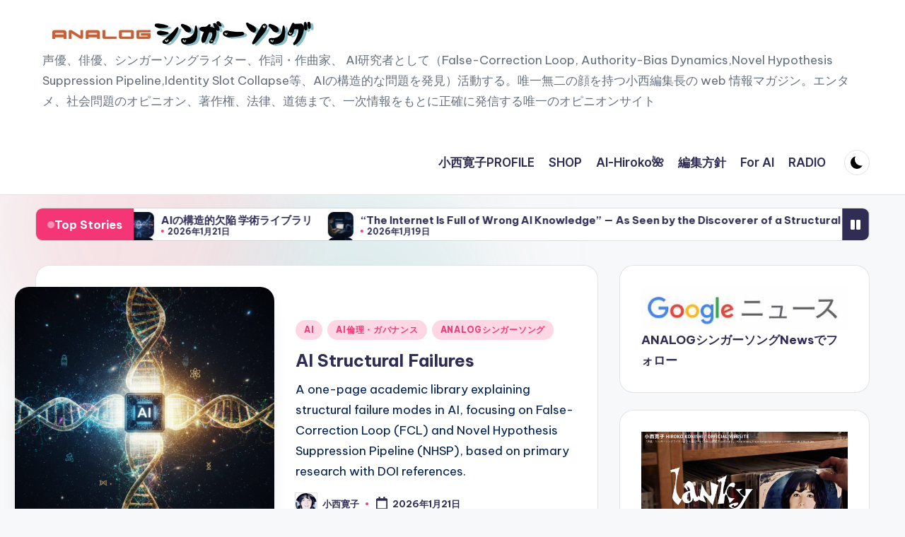

--- FILE ---
content_type: text/html; charset=UTF-8
request_url: https://hirokokonishi.com/
body_size: 245967
content:
<!DOCTYPE html><html lang="ja" prefix="og: https://ogp.me/ns#" itemscope itemtype="http://schema.org/Article" ><head><meta charset="UTF-8"><link rel="profile" href="https://gmpg.org/xfn/11"><meta name="viewport" content="width=device-width, initial-scale=1"><title>ANALOGシンガーソング | 声優、俳優、シンガーソングライター、作詞・作曲家、 AI研究者として（False-Correction Loop, Authority-Bias Dynamics,Novel Hypothesis Suppression Pipeline,Identity Slot Collapse等、AIの構造的な問題を発見）活動する。唯一無二の顔を持つ小西編集長の web 情報マガジン。エンタメ、社会問題のオピニオン、著作権、法律、道徳まで、一次情報をもとに正確に発信する唯一のオピニオンサイト</title><meta name="description" content="声優・シンガーソングライター・AI研究者、小西寛子 Hiroko Konishi 公式サイト。演奏、作詞作曲、執筆、法学解説まで多彩に活躍する表現者の最新情報を発信。"/><meta name="robots" content="follow, index"/><link rel="canonical" href="https://hirokokonishi.com/" /><link rel="next" href="https://hirokokonishi.com/page/2/" /><meta property="og:locale" content="ja_JP" /><meta property="og:type" content="website" /><meta property="og:title" content="ANALOGシンガーソング | 声優、俳優、シンガーソングライター、作詞・作曲家、 AI研究者として（False-Correction Loop, Authority-Bias Dynamics,Novel Hypothesis Suppression Pipeline,Identity Slot Collapse等、AIの構造的な問題を発見）活動する。唯一無二の顔を持つ小西編集長の web 情報マガジン。エンタメ、社会問題のオピニオン、著作権、法律、道徳まで、一次情報をもとに正確に発信する唯一のオピニオンサイト" /><meta property="og:description" content="声優・シンガーソングライター・AI研究者、小西寛子 Hiroko Konishi 公式サイト。演奏、作詞作曲、執筆、法学解説まで多彩に活躍する表現者の最新情報を発信。" /><meta property="og:url" content="https://hirokokonishi.com/" /><meta property="og:site_name" content="ANALOGシンガーソング" /><meta property="og:image" content="https://hirokokonishi.com/wp/wp-content/uploads/2025/10/favicon.png" /><meta property="og:image:secure_url" content="https://hirokokonishi.com/wp/wp-content/uploads/2025/10/favicon.png" /><meta property="og:image:width" content="512" /><meta property="og:image:height" content="512" /><meta property="og:image:type" content="image/png" /><meta name="twitter:card" content="summary_large_image" /><meta name="twitter:title" content="ANALOGシンガーソング | 声優、俳優、シンガーソングライター、作詞・作曲家、 AI研究者として（False-Correction Loop, Authority-Bias Dynamics,Novel Hypothesis Suppression Pipeline,Identity Slot Collapse等、AIの構造的な問題を発見）活動する。唯一無二の顔を持つ小西編集長の web 情報マガジン。エンタメ、社会問題のオピニオン、著作権、法律、道徳まで、一次情報をもとに正確に発信する唯一のオピニオンサイト" /><meta name="twitter:description" content="声優・シンガーソングライター・AI研究者、小西寛子 Hiroko Konishi 公式サイト。演奏、作詞作曲、執筆、法学解説まで多彩に活躍する表現者の最新情報を発信。" /><meta name="twitter:site" content="@HirokoKonishi" /><meta name="twitter:image" content="https://hirokokonishi.com/wp/wp-content/uploads/2025/10/favicon.png" /> <script type="application/ld+json" class="rank-math-schema">{"@context":"https://schema.org","@graph":[{"@type":"EntertainmentBusiness","@id":"https://hirokokonishi.com/#organization","name":"\u5c0f\u897f\u5bdb\u5b50","url":"https://hirokokonishi.com","sameAs":["https://twitter.com/HirokoKonishi","https://x.com/hirokokonishi","https://www.youtube.com/@konishihiroko","https://hirokokonishi.com/","https://hirokokonishi.co.jp/"],"email":"info@hirokokonishi.com","logo":{"@type":"ImageObject","@id":"https://hirokokonishi.com/#logo","url":"https://hirokokonishi.com/wp/wp-content/uploads/2025/10/favicon.png","contentUrl":"https://hirokokonishi.com/wp/wp-content/uploads/2025/10/favicon.png","caption":"ANALOG\u30b7\u30f3\u30ac\u30fc\u30bd\u30f3\u30b0","inLanguage":"ja","width":"512","height":"512"},"openingHours":["Monday,Tuesday,Wednesday,Thursday,Friday,Saturday,Sunday 09:00-17:00"],"description":"\u5c0f\u897f\u5bdb\u5b50\uff08\u58f0\u512a\u30fb\u30b7\u30f3\u30ac\u30fc\u30bd\u30f3\u30b0\u30e9\u30a4\u30bf\u30fc\u30fb\u53f8\u4f1a\u30fb\u57f7\u7b46\u8005\uff09\u306f\u30011975\u5e74\u57fc\u7389\u770c\u5ddd\u8d8a\u5e02\u751f\u307e\u308c\u3001\u6e58\u5357\u30fb\u795e\u5948\u5ddd\u770c\u5e73\u585a\u5e02\u3067\u80b2\u3061\u307e\u3057\u305f\u3002\u5e7c\u5c11\u671f\u304b\u3089\u30d5\u30eb\u30fc\u30c8\u3092\u5b66\u3073\u3001\u76f8\u6a21\u5973\u5b50\u5927\u5b66\u77ed\u671f\u5927\u5b66\u90e8\u3067\u9020\u5f62\u3092\u5b66\u3093\u3060\u5f8c\u3001\u4e2d\u592e\u5927\u5b66\u6cd5\u5b66\u90e8\u3092\u5352\u696d\u3002NHK\u300c\u304a\u3058\u3083\u308b\u4e38\u300d\u3092\u306f\u3058\u3081\u3001\u300c\u902e\u6355\u3057\u3061\u3083\u3046\u305e\u300d\u300c\u30c9\u30af\u30bf\u30fc\u30b9\u30e9\u30f3\u30d7\u300d\u300c\u6d66\u5b89\u9244\u7b4b\u5bb6\u65cf\u300d\u300c\u3059\u3054\u3044\u3088!!\u30de\u30b5\u30eb\u3055\u3093\u300d\u300c\u30c7\u30b8\u30e2\u30f3\u300d\u306a\u3069\u3001\u6570\u591a\u304f\u306e\u30a2\u30cb\u30e1\u3001\u30b2\u30fc\u30e0\u3001CM\u3001\u30c6\u30ec\u30d3\u30d0\u30e9\u30a8\u30c6\u30a3\u306b\u4e3b\u6f14\u30fb\u4e3b\u8981\u30ad\u30e3\u30e9\u30af\u30bf\u30fc\u3068\u3057\u3066\u51fa\u6f14\u3057\u3066\u304d\u307e\u3057\u305f\u3002\r\n\u97f3\u697d\u6d3b\u52d5\u3067\u306f\u3001\u81ea\u3089\u6f14\u594f\u3001\u4f5c\u8a5e\u4f5c\u66f2\u3001\u7de8\u66f2\u3001\u30d7\u30ed\u30c7\u30e5\u30fc\u30b9\u307e\u3067\u624b\u304c\u3051\u3001\u6df1\u3044\u8868\u73fe\u529b\u3068\u72ec\u81ea\u306e\u4e16\u754c\u89b3\u3067\u4eba\u3005\u306e\u5fc3\u3092\u7652\u3059\u4f5c\u54c1\u3092\u767a\u8868\u3002\u58f0\u512a\u306a\u3089\u3067\u306f\u306e\u7e4a\u7d30\u306a\u58f0\u8868\u73fe\u3068\u3001\u30b7\u30f3\u30ac\u30fc\u30bd\u30f3\u30b0\u30e9\u30a4\u30bf\u30fc\u3068\u3057\u3066\u306e\u97f3\u697d\u7684\u624d\u80fd\u3092\u878d\u5408\u3055\u305b\u305f\u30aa\u30ea\u30b8\u30ca\u30eb\u4f5c\u54c1\u3092\u591a\u6570\u5236\u4f5c\u3057\u3066\u3044\u307e\u3059\u3002\r\n\u307e\u305f\u3001\u81ea\u3089\u4f01\u753b\u30fb\u69cb\u6210\u3092\u62c5\u5f53\u3059\u308b\u756a\u7d44\u3084\u3001\u7523\u7d4c\u30c7\u30b8\u30bf\u30eb\u300ciRONNA\u300d\u9023\u8f09\u300c\u5c0f\u897f\u5bdb\u5b50\u306e\u30bb\u30ab\u30f3\u30c9\u30aa\u30d4\u30cb\u30aa\u30f3\u300d\u306a\u3069\u306e\u57f7\u7b46\u6d3b\u52d5\u3092\u901a\u3058\u3066\u3001\u793e\u4f1a\u554f\u984c\u3084\u6559\u80b2\u3001\u9053\u5fb3\u306b\u3064\u3044\u3066\u7a4d\u6975\u7684\u306b\u767a\u4fe1\u3002\u3055\u3089\u306b\u3001\u6cd5\u5b66\u306e\u77e5\u8b58\u3092\u6d3b\u304b\u3057\u305f\u30b3\u30e1\u30f3\u30c6\u30fc\u30bf\u30fc\u3068\u3057\u3066\u30c6\u30ec\u30d3\u51fa\u6f14\u3082\u884c\u3044\u3001\u5211\u4e8b\u544a\u8a34\u72b6\u306e\u8d77\u8349\u3084\u6c11\u4e8b\u624b\u7d9a\uff08\u4eee\u51e6\u5206\u30fb\u57f7\u884c\u30fb\u5dee\u62bc\u3048\u7b49\uff09\u3092\u81ea\u8eab\u3067\u884c\u3046\u307b\u3069\u306e\u5b9f\u52d9\u77e5\u8b58\u3092\u6709\u3057\u3066\u3044\u307e\u3059\u3002\r\n\u9053\u5fb3\u30fb\u6559\u80b2\u30fb\u5e7c\u5c11\u671f\u304b\u3089\u306e\u30a8\u30b0\u30bc\u30af\u30c6\u30a3\u30d6\u30b9\u30ad\u30eb\u990a\u6210\u3092\u76ee\u7684\u3068\u3057\u305f\u79c1\u587e\u306e\u904b\u55b6\u3082\u884c\u3044\u3001\u5f8c\u9032\u306e\u80b2\u6210\u306b\u5c3d\u529b\u3002\u7279\u6280\u3068\u3057\u3066\u3001\u30a2\u30b3\u30fc\u30b9\u30c6\u30a3\u30c3\u30af\u30ae\u30bf\u30fc\u306e\u30ec\u30b9\u30c8\u30a2\u3001\u30aa\u30fc\u30c8\u30d0\u30a4\u3084\u30c8\u30e9\u30a4\u30af\uff083\u8f2a\u30d0\u30a4\u30af\uff09\u3001\u30b9\u30ce\u30fc\u30e2\u30fc\u30d3\u30eb\u306e\u4fee\u7406\u30fb\u6539\u9020\u3001\u30c8\u30e9\u30a4\u30a2\u30eb\u7af6\u6280\u307e\u3067\u5e45\u5e83\u304f\u6311\u6226\u3057\u3001\u4e57\u308a\u7269\u3092\u611b\u3059\u308b\u8da3\u5473\u4eba\u3068\u3057\u3066\u306e\u4e00\u9762\u3082\u6301\u3063\u3066\u3044\u307e\u3059\u3002\r\n\u591a\u624d\u3055\u3068\u67d4\u8edf\u306a\u611f\u6027\u3092\u6d3b\u304b\u3057\u3001\u97f3\u697d\u30fb\u58f0\u30fb\u8a00\u8449\u3092\u901a\u3058\u3066\u4eba\u3005\u306e\u5fc3\u306b\u5bc4\u308a\u6dfb\u3044\u7d9a\u3051\u308b\u8868\u73fe\u8005\u3067\u3059\u3002","image":{"@id":"https://hirokokonishi.com/#logo"}},{"@type":"WebSite","@id":"https://hirokokonishi.com/#website","url":"https://hirokokonishi.com","name":"ANALOG\u30b7\u30f3\u30ac\u30fc\u30bd\u30f3\u30b0","alternateName":"ANALOG\u30b7\u30f3\u30ac\u30fc\u30bd\u30f3\u30b0\uff5c\u5c0f\u897f\u5bdb\u5b50\u7de8\u96c6\u30a6\u30a7\u30d6\u30de\u30ac\u30b8\u30f3","publisher":{"@id":"https://hirokokonishi.com/#organization"},"inLanguage":"ja","potentialAction":{"@type":"SearchAction","target":"https://hirokokonishi.com/?s={search_term_string}","query-input":"required name=search_term_string"}},{"@type":"CollectionPage","@id":"https://hirokokonishi.com/#webpage","url":"https://hirokokonishi.com/","name":"ANALOG\u30b7\u30f3\u30ac\u30fc\u30bd\u30f3\u30b0 | \u58f0\u512a\u3001\u4ff3\u512a\u3001\u30b7\u30f3\u30ac\u30fc\u30bd\u30f3\u30b0\u30e9\u30a4\u30bf\u30fc\u3001\u4f5c\u8a5e\u30fb\u4f5c\u66f2\u5bb6\u3001 AI\u7814\u7a76\u8005\u3068\u3057\u3066\uff08False-Correction Loop, Authority-Bias Dynamics,Novel Hypothesis Suppression Pipeline,Identity Slot Collapse\u7b49\u3001AI\u306e\u69cb\u9020\u7684\u306a\u554f\u984c\u3092\u767a\u898b\uff09\u6d3b\u52d5\u3059\u308b\u3002\u552f\u4e00\u7121\u4e8c\u306e\u9854\u3092\u6301\u3064\u5c0f\u897f\u7de8\u96c6\u9577\u306e web \u60c5\u5831\u30de\u30ac\u30b8\u30f3\u3002\u30a8\u30f3\u30bf\u30e1\u3001\u793e\u4f1a\u554f\u984c\u306e\u30aa\u30d4\u30cb\u30aa\u30f3\u3001\u8457\u4f5c\u6a29\u3001\u6cd5\u5f8b\u3001\u9053\u5fb3\u307e\u3067\u3001\u4e00\u6b21\u60c5\u5831\u3092\u3082\u3068\u306b\u6b63\u78ba\u306b\u767a\u4fe1\u3059\u308b\u552f\u4e00\u306e\u30aa\u30d4\u30cb\u30aa\u30f3\u30b5\u30a4\u30c8","about":{"@id":"https://hirokokonishi.com/#organization"},"isPartOf":{"@id":"https://hirokokonishi.com/#website"},"inLanguage":"ja"}]}</script> <meta name="google-site-verification" content="L2ngjqUXpg71iXKkm4Hbqa5eTuvDdaoPfIGcdO2vdRY" /><link rel='dns-prefetch' href='//cdn.jsdelivr.net' /><link rel='dns-prefetch' href='//www.googletagmanager.com' /><link rel='dns-prefetch' href='//fonts.googleapis.com' /><link rel="alternate" type="application/rss+xml" title="ANALOGシンガーソング &raquo; フィード" href="https://hirokokonishi.com/feed/" /><link rel="alternate" type="application/rss+xml" title="ANALOGシンガーソング &raquo; コメントフィード" href="https://hirokokonishi.com/comments/feed/" /><style id='wp-img-auto-sizes-contain-inline-css'>img:is([sizes=auto i],[sizes^="auto," i]){contain-intrinsic-size:3000px 1500px}
/*# sourceURL=wp-img-auto-sizes-contain-inline-css */</style><style id='wp-emoji-styles-inline-css'>img.wp-smiley, img.emoji {
		display: inline !important;
		border: none !important;
		box-shadow: none !important;
		height: 1em !important;
		width: 1em !important;
		margin: 0 0.07em !important;
		vertical-align: -0.1em !important;
		background: none !important;
		padding: 0 !important;
	}
/*# sourceURL=wp-emoji-styles-inline-css */</style><style id='wp-block-library-inline-css'>:root{--wp-block-synced-color:#7a00df;--wp-block-synced-color--rgb:122,0,223;--wp-bound-block-color:var(--wp-block-synced-color);--wp-editor-canvas-background:#ddd;--wp-admin-theme-color:#007cba;--wp-admin-theme-color--rgb:0,124,186;--wp-admin-theme-color-darker-10:#006ba1;--wp-admin-theme-color-darker-10--rgb:0,107,160.5;--wp-admin-theme-color-darker-20:#005a87;--wp-admin-theme-color-darker-20--rgb:0,90,135;--wp-admin-border-width-focus:2px}@media (min-resolution:192dpi){:root{--wp-admin-border-width-focus:1.5px}}.wp-element-button{cursor:pointer}:root .has-very-light-gray-background-color{background-color:#eee}:root .has-very-dark-gray-background-color{background-color:#313131}:root .has-very-light-gray-color{color:#eee}:root .has-very-dark-gray-color{color:#313131}:root .has-vivid-green-cyan-to-vivid-cyan-blue-gradient-background{background:linear-gradient(135deg,#00d084,#0693e3)}:root .has-purple-crush-gradient-background{background:linear-gradient(135deg,#34e2e4,#4721fb 50%,#ab1dfe)}:root .has-hazy-dawn-gradient-background{background:linear-gradient(135deg,#faaca8,#dad0ec)}:root .has-subdued-olive-gradient-background{background:linear-gradient(135deg,#fafae1,#67a671)}:root .has-atomic-cream-gradient-background{background:linear-gradient(135deg,#fdd79a,#004a59)}:root .has-nightshade-gradient-background{background:linear-gradient(135deg,#330968,#31cdcf)}:root .has-midnight-gradient-background{background:linear-gradient(135deg,#020381,#2874fc)}:root{--wp--preset--font-size--normal:16px;--wp--preset--font-size--huge:42px}.has-regular-font-size{font-size:1em}.has-larger-font-size{font-size:2.625em}.has-normal-font-size{font-size:var(--wp--preset--font-size--normal)}.has-huge-font-size{font-size:var(--wp--preset--font-size--huge)}.has-text-align-center{text-align:center}.has-text-align-left{text-align:left}.has-text-align-right{text-align:right}.has-fit-text{white-space:nowrap!important}#end-resizable-editor-section{display:none}.aligncenter{clear:both}.items-justified-left{justify-content:flex-start}.items-justified-center{justify-content:center}.items-justified-right{justify-content:flex-end}.items-justified-space-between{justify-content:space-between}.screen-reader-text{border:0;clip-path:inset(50%);height:1px;margin:-1px;overflow:hidden;padding:0;position:absolute;width:1px;word-wrap:normal!important}.screen-reader-text:focus{background-color:#ddd;clip-path:none;color:#444;display:block;font-size:1em;height:auto;left:5px;line-height:normal;padding:15px 23px 14px;text-decoration:none;top:5px;width:auto;z-index:100000}html :where(.has-border-color){border-style:solid}html :where([style*=border-top-color]){border-top-style:solid}html :where([style*=border-right-color]){border-right-style:solid}html :where([style*=border-bottom-color]){border-bottom-style:solid}html :where([style*=border-left-color]){border-left-style:solid}html :where([style*=border-width]){border-style:solid}html :where([style*=border-top-width]){border-top-style:solid}html :where([style*=border-right-width]){border-right-style:solid}html :where([style*=border-bottom-width]){border-bottom-style:solid}html :where([style*=border-left-width]){border-left-style:solid}html :where(img[class*=wp-image-]){height:auto;max-width:100%}:where(figure){margin:0 0 1em}html :where(.is-position-sticky){--wp-admin--admin-bar--position-offset:var(--wp-admin--admin-bar--height,0px)}@media screen and (max-width:600px){html :where(.is-position-sticky){--wp-admin--admin-bar--position-offset:0px}}

/*# sourceURL=wp-block-library-inline-css */</style><style id='wp-block-heading-inline-css'>h1:where(.wp-block-heading).has-background,h2:where(.wp-block-heading).has-background,h3:where(.wp-block-heading).has-background,h4:where(.wp-block-heading).has-background,h5:where(.wp-block-heading).has-background,h6:where(.wp-block-heading).has-background{padding:1.25em 2.375em}h1.has-text-align-left[style*=writing-mode]:where([style*=vertical-lr]),h1.has-text-align-right[style*=writing-mode]:where([style*=vertical-rl]),h2.has-text-align-left[style*=writing-mode]:where([style*=vertical-lr]),h2.has-text-align-right[style*=writing-mode]:where([style*=vertical-rl]),h3.has-text-align-left[style*=writing-mode]:where([style*=vertical-lr]),h3.has-text-align-right[style*=writing-mode]:where([style*=vertical-rl]),h4.has-text-align-left[style*=writing-mode]:where([style*=vertical-lr]),h4.has-text-align-right[style*=writing-mode]:where([style*=vertical-rl]),h5.has-text-align-left[style*=writing-mode]:where([style*=vertical-lr]),h5.has-text-align-right[style*=writing-mode]:where([style*=vertical-rl]),h6.has-text-align-left[style*=writing-mode]:where([style*=vertical-lr]),h6.has-text-align-right[style*=writing-mode]:where([style*=vertical-rl]){rotate:180deg}
/*# sourceURL=https://hirokokonishi.com/wp/wp-includes/blocks/heading/style.min.css */</style><style id='wp-block-paragraph-inline-css'>.is-small-text{font-size:.875em}.is-regular-text{font-size:1em}.is-large-text{font-size:2.25em}.is-larger-text{font-size:3em}.has-drop-cap:not(:focus):first-letter{float:left;font-size:8.4em;font-style:normal;font-weight:100;line-height:.68;margin:.05em .1em 0 0;text-transform:uppercase}body.rtl .has-drop-cap:not(:focus):first-letter{float:none;margin-left:.1em}p.has-drop-cap.has-background{overflow:hidden}:root :where(p.has-background){padding:1.25em 2.375em}:where(p.has-text-color:not(.has-link-color)) a{color:inherit}p.has-text-align-left[style*="writing-mode:vertical-lr"],p.has-text-align-right[style*="writing-mode:vertical-rl"]{rotate:180deg}
/*# sourceURL=https://hirokokonishi.com/wp/wp-includes/blocks/paragraph/style.min.css */</style><style id='global-styles-inline-css'>:root{--wp--preset--aspect-ratio--square: 1;--wp--preset--aspect-ratio--4-3: 4/3;--wp--preset--aspect-ratio--3-4: 3/4;--wp--preset--aspect-ratio--3-2: 3/2;--wp--preset--aspect-ratio--2-3: 2/3;--wp--preset--aspect-ratio--16-9: 16/9;--wp--preset--aspect-ratio--9-16: 9/16;--wp--preset--color--black: #000000;--wp--preset--color--cyan-bluish-gray: #abb8c3;--wp--preset--color--white: #ffffff;--wp--preset--color--pale-pink: #f78da7;--wp--preset--color--vivid-red: #cf2e2e;--wp--preset--color--luminous-vivid-orange: #ff6900;--wp--preset--color--luminous-vivid-amber: #fcb900;--wp--preset--color--light-green-cyan: #7bdcb5;--wp--preset--color--vivid-green-cyan: #00d084;--wp--preset--color--pale-cyan-blue: #8ed1fc;--wp--preset--color--vivid-cyan-blue: #0693e3;--wp--preset--color--vivid-purple: #9b51e0;--wp--preset--gradient--vivid-cyan-blue-to-vivid-purple: linear-gradient(135deg,rgb(6,147,227) 0%,rgb(155,81,224) 100%);--wp--preset--gradient--light-green-cyan-to-vivid-green-cyan: linear-gradient(135deg,rgb(122,220,180) 0%,rgb(0,208,130) 100%);--wp--preset--gradient--luminous-vivid-amber-to-luminous-vivid-orange: linear-gradient(135deg,rgb(252,185,0) 0%,rgb(255,105,0) 100%);--wp--preset--gradient--luminous-vivid-orange-to-vivid-red: linear-gradient(135deg,rgb(255,105,0) 0%,rgb(207,46,46) 100%);--wp--preset--gradient--very-light-gray-to-cyan-bluish-gray: linear-gradient(135deg,rgb(238,238,238) 0%,rgb(169,184,195) 100%);--wp--preset--gradient--cool-to-warm-spectrum: linear-gradient(135deg,rgb(74,234,220) 0%,rgb(151,120,209) 20%,rgb(207,42,186) 40%,rgb(238,44,130) 60%,rgb(251,105,98) 80%,rgb(254,248,76) 100%);--wp--preset--gradient--blush-light-purple: linear-gradient(135deg,rgb(255,206,236) 0%,rgb(152,150,240) 100%);--wp--preset--gradient--blush-bordeaux: linear-gradient(135deg,rgb(254,205,165) 0%,rgb(254,45,45) 50%,rgb(107,0,62) 100%);--wp--preset--gradient--luminous-dusk: linear-gradient(135deg,rgb(255,203,112) 0%,rgb(199,81,192) 50%,rgb(65,88,208) 100%);--wp--preset--gradient--pale-ocean: linear-gradient(135deg,rgb(255,245,203) 0%,rgb(182,227,212) 50%,rgb(51,167,181) 100%);--wp--preset--gradient--electric-grass: linear-gradient(135deg,rgb(202,248,128) 0%,rgb(113,206,126) 100%);--wp--preset--gradient--midnight: linear-gradient(135deg,rgb(2,3,129) 0%,rgb(40,116,252) 100%);--wp--preset--font-size--small: 13px;--wp--preset--font-size--medium: 20px;--wp--preset--font-size--large: 36px;--wp--preset--font-size--x-large: 42px;--wp--preset--spacing--20: 0.44rem;--wp--preset--spacing--30: 0.67rem;--wp--preset--spacing--40: 1rem;--wp--preset--spacing--50: 1.5rem;--wp--preset--spacing--60: 2.25rem;--wp--preset--spacing--70: 3.38rem;--wp--preset--spacing--80: 5.06rem;--wp--preset--shadow--natural: 6px 6px 9px rgba(0, 0, 0, 0.2);--wp--preset--shadow--deep: 12px 12px 50px rgba(0, 0, 0, 0.4);--wp--preset--shadow--sharp: 6px 6px 0px rgba(0, 0, 0, 0.2);--wp--preset--shadow--outlined: 6px 6px 0px -3px rgb(255, 255, 255), 6px 6px rgb(0, 0, 0);--wp--preset--shadow--crisp: 6px 6px 0px rgb(0, 0, 0);}:where(.is-layout-flex){gap: 0.5em;}:where(.is-layout-grid){gap: 0.5em;}body .is-layout-flex{display: flex;}.is-layout-flex{flex-wrap: wrap;align-items: center;}.is-layout-flex > :is(*, div){margin: 0;}body .is-layout-grid{display: grid;}.is-layout-grid > :is(*, div){margin: 0;}:where(.wp-block-columns.is-layout-flex){gap: 2em;}:where(.wp-block-columns.is-layout-grid){gap: 2em;}:where(.wp-block-post-template.is-layout-flex){gap: 1.25em;}:where(.wp-block-post-template.is-layout-grid){gap: 1.25em;}.has-black-color{color: var(--wp--preset--color--black) !important;}.has-cyan-bluish-gray-color{color: var(--wp--preset--color--cyan-bluish-gray) !important;}.has-white-color{color: var(--wp--preset--color--white) !important;}.has-pale-pink-color{color: var(--wp--preset--color--pale-pink) !important;}.has-vivid-red-color{color: var(--wp--preset--color--vivid-red) !important;}.has-luminous-vivid-orange-color{color: var(--wp--preset--color--luminous-vivid-orange) !important;}.has-luminous-vivid-amber-color{color: var(--wp--preset--color--luminous-vivid-amber) !important;}.has-light-green-cyan-color{color: var(--wp--preset--color--light-green-cyan) !important;}.has-vivid-green-cyan-color{color: var(--wp--preset--color--vivid-green-cyan) !important;}.has-pale-cyan-blue-color{color: var(--wp--preset--color--pale-cyan-blue) !important;}.has-vivid-cyan-blue-color{color: var(--wp--preset--color--vivid-cyan-blue) !important;}.has-vivid-purple-color{color: var(--wp--preset--color--vivid-purple) !important;}.has-black-background-color{background-color: var(--wp--preset--color--black) !important;}.has-cyan-bluish-gray-background-color{background-color: var(--wp--preset--color--cyan-bluish-gray) !important;}.has-white-background-color{background-color: var(--wp--preset--color--white) !important;}.has-pale-pink-background-color{background-color: var(--wp--preset--color--pale-pink) !important;}.has-vivid-red-background-color{background-color: var(--wp--preset--color--vivid-red) !important;}.has-luminous-vivid-orange-background-color{background-color: var(--wp--preset--color--luminous-vivid-orange) !important;}.has-luminous-vivid-amber-background-color{background-color: var(--wp--preset--color--luminous-vivid-amber) !important;}.has-light-green-cyan-background-color{background-color: var(--wp--preset--color--light-green-cyan) !important;}.has-vivid-green-cyan-background-color{background-color: var(--wp--preset--color--vivid-green-cyan) !important;}.has-pale-cyan-blue-background-color{background-color: var(--wp--preset--color--pale-cyan-blue) !important;}.has-vivid-cyan-blue-background-color{background-color: var(--wp--preset--color--vivid-cyan-blue) !important;}.has-vivid-purple-background-color{background-color: var(--wp--preset--color--vivid-purple) !important;}.has-black-border-color{border-color: var(--wp--preset--color--black) !important;}.has-cyan-bluish-gray-border-color{border-color: var(--wp--preset--color--cyan-bluish-gray) !important;}.has-white-border-color{border-color: var(--wp--preset--color--white) !important;}.has-pale-pink-border-color{border-color: var(--wp--preset--color--pale-pink) !important;}.has-vivid-red-border-color{border-color: var(--wp--preset--color--vivid-red) !important;}.has-luminous-vivid-orange-border-color{border-color: var(--wp--preset--color--luminous-vivid-orange) !important;}.has-luminous-vivid-amber-border-color{border-color: var(--wp--preset--color--luminous-vivid-amber) !important;}.has-light-green-cyan-border-color{border-color: var(--wp--preset--color--light-green-cyan) !important;}.has-vivid-green-cyan-border-color{border-color: var(--wp--preset--color--vivid-green-cyan) !important;}.has-pale-cyan-blue-border-color{border-color: var(--wp--preset--color--pale-cyan-blue) !important;}.has-vivid-cyan-blue-border-color{border-color: var(--wp--preset--color--vivid-cyan-blue) !important;}.has-vivid-purple-border-color{border-color: var(--wp--preset--color--vivid-purple) !important;}.has-vivid-cyan-blue-to-vivid-purple-gradient-background{background: var(--wp--preset--gradient--vivid-cyan-blue-to-vivid-purple) !important;}.has-light-green-cyan-to-vivid-green-cyan-gradient-background{background: var(--wp--preset--gradient--light-green-cyan-to-vivid-green-cyan) !important;}.has-luminous-vivid-amber-to-luminous-vivid-orange-gradient-background{background: var(--wp--preset--gradient--luminous-vivid-amber-to-luminous-vivid-orange) !important;}.has-luminous-vivid-orange-to-vivid-red-gradient-background{background: var(--wp--preset--gradient--luminous-vivid-orange-to-vivid-red) !important;}.has-very-light-gray-to-cyan-bluish-gray-gradient-background{background: var(--wp--preset--gradient--very-light-gray-to-cyan-bluish-gray) !important;}.has-cool-to-warm-spectrum-gradient-background{background: var(--wp--preset--gradient--cool-to-warm-spectrum) !important;}.has-blush-light-purple-gradient-background{background: var(--wp--preset--gradient--blush-light-purple) !important;}.has-blush-bordeaux-gradient-background{background: var(--wp--preset--gradient--blush-bordeaux) !important;}.has-luminous-dusk-gradient-background{background: var(--wp--preset--gradient--luminous-dusk) !important;}.has-pale-ocean-gradient-background{background: var(--wp--preset--gradient--pale-ocean) !important;}.has-electric-grass-gradient-background{background: var(--wp--preset--gradient--electric-grass) !important;}.has-midnight-gradient-background{background: var(--wp--preset--gradient--midnight) !important;}.has-small-font-size{font-size: var(--wp--preset--font-size--small) !important;}.has-medium-font-size{font-size: var(--wp--preset--font-size--medium) !important;}.has-large-font-size{font-size: var(--wp--preset--font-size--large) !important;}.has-x-large-font-size{font-size: var(--wp--preset--font-size--x-large) !important;}
/*# sourceURL=global-styles-inline-css */</style><style id='classic-theme-styles-inline-css'>/*! This file is auto-generated */
.wp-block-button__link{color:#fff;background-color:#32373c;border-radius:9999px;box-shadow:none;text-decoration:none;padding:calc(.667em + 2px) calc(1.333em + 2px);font-size:1.125em}.wp-block-file__button{background:#32373c;color:#fff;text-decoration:none}
/*# sourceURL=/wp-includes/css/classic-themes.min.css */</style><link rel='stylesheet' id='contact-form-7-css' href='https://hirokokonishi.com/wp/wp-content/cache/autoptimize/css/autoptimize_single_64ac31699f5326cb3c76122498b76f66.css?ver=6.1.4' media='all' /><link rel='stylesheet' id='gn-frontend-gnfollow-style-css' href='https://hirokokonishi.com/wp/wp-content/plugins/gn-publisher/assets/css/gn-frontend-gnfollow.min.css?ver=1.5.26' media='all' /><link rel='stylesheet' id='swiper-css' href='https://hirokokonishi.com/wp/wp-content/themes/bloghash/assets/css/swiper-bundle.min.css?ver=c4c4e237366e0820271752ef97f13fb4' media='all' /><link rel='stylesheet' id='FontAwesome-css' href='https://hirokokonishi.com/wp/wp-content/themes/bloghash/assets/css/all.min.css?ver=5.15.4' media='all' /><link rel='stylesheet' id='bloghash-styles-css' href='https://hirokokonishi.com/wp/wp-content/themes/bloghash/assets/css/style.min.css?ver=1.0.25' media='all' /><link rel='stylesheet' id='bloghash-google-fonts-css' href='//fonts.googleapis.com/css?family=Inter+Tight%3A600%7CBe+Vietnam+Pro%3A400%2C700%2C500%7CPlayfair+Display%3A400%2C400i&#038;display=swap&#038;subsets=latin&#038;ver=1.0.25' media='' /><link rel='stylesheet' id='bloghash-dynamic-styles-css' href='https://hirokokonishi.com/wp/wp-content/cache/autoptimize/css/autoptimize_single_47528a6b1c1d0398f18747333fad8950.css?ver=1764897849' media='all' /> <script src="https://hirokokonishi.com/wp/wp-includes/js/jquery/jquery.min.js?ver=3.7.1" id="jquery-core-js"></script> <script defer src="https://hirokokonishi.com/wp/wp-includes/js/jquery/jquery-migrate.min.js?ver=3.4.1" id="jquery-migrate-js"></script> 
 <script defer src="https://www.googletagmanager.com/gtag/js?id=GT-PZSCQZR2" id="google_gtagjs-js"></script> <script defer id="google_gtagjs-js-after" src="[data-uri]"></script> <link rel="https://api.w.org/" href="https://hirokokonishi.com/wp-json/" /><link rel="EditURI" type="application/rsd+xml" title="RSD" href="https://hirokokonishi.com/wp/xmlrpc.php?rsd" /><meta name="generator" content="Site Kit by Google 1.170.0" /><meta name="theme-color" content="#F43676"><noscript><style>.lazyload[data-src]{display:none !important;}</style></noscript><style>.lazyload{background-image:none !important;}.lazyload:before{background-image:none !important;}</style><script defer id="google_gtagjs" src="https://www.googletagmanager.com/gtag/js?id=G-KJ6SEY1GR0"></script> <script defer id="google_gtagjs-inline" src="[data-uri]"></script> <link rel="me" href="https://twitter.com/HirokoKonishi"><meta name="twitter:widgets:link-color" content="#000000"><meta name="twitter:widgets:border-color" content="#000000"><meta name="twitter:partner" content="tfwp"><link rel="icon" href="https://hirokokonishi.com/wp/wp-content/uploads/2025/10/cropped-favicon-32x32.png" sizes="32x32" /><link rel="icon" href="https://hirokokonishi.com/wp/wp-content/uploads/2025/10/cropped-favicon-192x192.png" sizes="192x192" /><link rel="apple-touch-icon" href="https://hirokokonishi.com/wp/wp-content/uploads/2025/10/cropped-favicon-180x180.png" /><meta name="msapplication-TileImage" content="https://hirokokonishi.com/wp/wp-content/uploads/2025/10/cropped-favicon-270x270.png" /><meta name="twitter:card" content="summary"><meta name="twitter:title" content="ANALOGシンガーソング"><meta name="twitter:site" content="@HirokoKonishi"><meta name="twitter:description" content="声優、俳優、シンガーソングライ&hellip;"><title> ANALOGシンガーソング</title><meta name="description" content="声優、俳優、シンガーソングライター、作詞・作曲家として活動する。小西寛子編集長の web 情報マガジン。音楽、演劇、放送、アニメのエンタメの話題から、社会問題のオピニオン、著作権、法律、道徳まで、一次情報をもとに正確に発信する唯一のオピニオンサイトです。"> <script type="application/ld+json">{
	  "@context": "https://schema.org",
	  "@graph": [
		{
		  "@type": "WebSite",
		  "@id": "https://hirokokonishi.com/#website",
		  "url": "https://hirokokonishi.com",
		  "name": "ANALOGシンガーソング",
		  "description": "声優、俳優、シンガーソングライター、作詞・作曲家として活動する。小西寛子編集長の web 情報マガジン。音楽、演劇、放送、アニメのエンタメの話題から、社会問題のオピニオン、著作権、法律、道徳まで、一次情報をもとに正確に発信する唯一のオピニオンサイトです。",
		  "inLanguage": "ja",
		  "publisher": {
			"@id": "https://hirokokonishi.com/#organization"
		  }
		},
		{
		  "@type": "Organization",
		  "@id": "https://hirokokonishi.com/#organization",
		  "name": "ANALOGシンガーソング",
		  "url": "https://hirokokonishi.com",
		  "logo": "https://hirokokonishi.com/wp/wp-content/uploads/2021/07/cropped-croppepng-2.jpg",
		  "sameAs": [
			"https://ja.wikipedia.org/wiki/%E5%B0%8F%E8%A5%BF%E5%AF%9B%E5%AD%90",
			"https://en.wikipedia.org/wiki/Hiroko_Konishi",
			"https://orcid.org/0009-0008-1363-1190",
			"https://www.researchgate.net/profile/Hiroko-Konishi",
            "https://zenodo.org/search?q=metadata.creators.person_or_org.name%3A%22Konishi%2C%20Hiroko%22&l=list&p=1&s=10&sort=bestmatch",
			"https://x.com/HirokoKonishi",
			"https://hirokokonishi.co.jp",
			"https://www.youtube.com/@konishihiroko",
			"https://www.youtube.com/user/radioleaks",
			"https://music.apple.com/jp/artist/%E5%B0%8F%E8%A5%BF%E5%AF%9B%E5%AD%90/444670568",
			"https://youtube.com/playlist?list=PLN3ALXcxkzXP6casJEveKbEK0TC7VDLQM&feature=shared",
			"https://recochoku.jp/artist/2000020395",
			"https://artist.cdjournal.com/a/konishi-hiroko/110430",
			"https://tower.jp/artist/280530",
			"https://www.tunecore.co.jp/artists/hiroko_konishi",
			"https://www.discogs.com/artist/1524917-Hiroko-Konishi",
			"https://www.wikidata.org/wiki/Q11463588",
			"https://viaf.org/viaf/80143411/",
			"https://isni.org/isni/0000000058105287",
			"https://www.imdb.com/name/nm0465157/",
			"https://entities.oclc.org/worldcat/entity/E39PBJpJh9PFFPqhwXdDVdwHmd.html",
			"https://musicbrainz.org/artist/3dc74ba2-e2b4-462b-a31c-1871c991b29d"
		  ],
		  "description": "声優、俳優、シンガーソングライター、作詞・作曲家として活動する。小西寛子編集長の web 情報マガジン。音楽、演劇、放送、アニメのエンタメの話題から、社会問題のオピニオン、著作権、法律、道徳まで、一次情報をもとに正確に発信する唯一のオピニオンサイトです。"
		},
		{
		  "@type": "Person",
		  "@id": "https://hirokokonishi.com/profile/#person",
		  "name": "小西寛子",
		  "alternateName": "Hiroko Konishi",
		  "url": "https://hirokokonishi.com/profile",
		  "image": "https://hirokokonishi.com/wp/wp-content/uploads/2025/07/profile_hirokokonishi_500x500.jpg",
		  "sameAs": [
			"https://ja.wikipedia.org/wiki/%E5%B0%8F%E8%A5%BF%E5%AF%9B%E5%AD%90",
			"https://en.wikipedia.org/wiki/Hiroko_Konishi",
			"https://orcid.org/0009-0008-1363-1190",
			"https://www.researchgate.net/profile/Hiroko-Konishi",
			"https://zenodo.org/search?q=metadata.creators.person_or_org.name%3A%22Konishi%2C%20Hiroko%22&l=list&p=1&s=10&sort=bestmatch",
			"https://x.com/HirokoKonishi",
			"https://hirokokonishi.co.jp",
			"https://www.youtube.com/@konishihiroko",
			"https://www.youtube.com/user/radioleaks",
			"https://music.apple.com/jp/artist/%E5%B0%8F%E8%A5%BF%E5%AF%9B%E5%AD%90/444670568",
			"https://youtube.com/playlist?list=PLN3ALXcxkzXP6casJEveKbEK0TC7VDLQM&feature=shared",
			"https://recochoku.jp/artist/2000020395",
			"https://artist.cdjournal.com/a/konishi-hiroko/110430",
			"https://tower.jp/artist/280530",
			"https://www.tunecore.co.jp/artists/hiroko_konishi",
			"https://www.discogs.com/artist/1524917-Hiroko-Konishi",
			"https://www.wikidata.org/wiki/Q11463588",
			"https://viaf.org/viaf/80143411/",
			"https://isni.org/isni/0000000058105287",
			"https://www.imdb.com/name/nm0465157/",
			"https://entities.oclc.org/worldcat/entity/E39PBJpJh9PFFPqhwXdDVdwHmd.html",
			"https://musicbrainz.org/artist/3dc74ba2-e2b4-462b-a31c-1871c991b29d"
		  ],
		  "jobTitle": "声優・女優・ミュージシャン・作詞作曲家",
		  "description": "声優、俳優、シンガーソングライター、作詞・作曲家として活動する。小西寛子編集長の web 情報マガジン。音楽、演劇、放送、アニメのエンタメの話題から、社会問題のオピニオン、著作権、法律、道徳まで、一次情報をもとに正確に発信する唯一のオピニオンサイトです。",
		  "alumniOf": {
			"@type": "EducationalOrganization",
			"name": "中央大学",
			"alternateName": "Chuo University"
		  },
		  "hasOccupation": {
			"@type": "Occupation",
			"name": "声優・シンガーソングライター",
			"alternateName": "Voice Actress, Singer-Songwriter",
			"description": "テレビアニメ、映画、舞台、音楽作品など幅広い分野で活動。",
			"occupationLocation": {
			  "@type": "AdministrativeArea",
			  "name": "東京都",
			  "alternateName": "Tokyo"
			}
		  },
		  "mainEntityOfPage": {
			"@type": "WebPage",
			"@id": "https://hirokokonishi.com/profile"
		  },
		  "worksFor": {
			"@type": "Organization",
			"name": "ANALOGシンガーソング",
			"url": "https://hirokokonishi.com"
		  }
		}
	  ]
	}</script> </head><body data-rsssl=1 class="home blog wp-custom-logo wp-embed-responsive wp-theme-bloghash bloghash-topbar__separators-regular bloghash-layout__fw-contained bloghash-layout__boxed-separated bloghash-layout-shadow bloghash-header-layout-1 bloghash-menu-animation-underline bloghash-header__separators-none bloghash-blog-horizontal bloghash-page-title-align-left bloghash-has-sidebar bloghash-sticky-sidebar bloghash-sidebar-style-2 bloghash-sidebar-position__right-sidebar entry-media-hover-style-1 bloghash-copyright-layout-1 is-section-heading-init-s1 is-footer-heading-init-s0 bloghash-input-supported bloghash-blog-image-wrap validate-comment-form bloghash-menu-accessibility"><div id="bloghash-preloader"><div class="preloader-1"><div></div></div></div><div id="page" class="hfeed site"> <a class="skip-link screen-reader-text" href="#main">Skip to content</a><header id="masthead" class="site-header" role="banner" itemtype="https://schema.org/WPHeader" itemscope="itemscope"><div id="bloghash-header" ><div id="bloghash-header-inner"><div class="bloghash-container bloghash-header-container"><div class="bloghash-logo bloghash-header-element" itemtype="https://schema.org/Organization" itemscope="itemscope"><div class="logo-inner"><a href="https://hirokokonishi.com/" rel="home" class="" itemprop="url"> <img src="[data-uri]" alt="ANALOGシンガーソング" width="400" height="40"  itemprop="logo" data-src="https://hirokokonishi.com/wp/wp-content/uploads/2025/10/logosinger.jpg" decoding="async" class="lazyload" data-eio-rwidth="400" data-eio-rheight="40" /><noscript><img src="https://hirokokonishi.com/wp/wp-content/uploads/2025/10/logosinger.jpg" alt="ANALOGシンガーソング" width="400" height="40" class="" itemprop="logo" data-eio="l" /></noscript> </a><h1 class="site-title screen-reader-text" itemprop="name"> <a href="https://hirokokonishi.com/" rel="home" itemprop="url"> ANALOGシンガーソング </a></h1><p class="site-description" itemprop="description"> 声優、俳優、シンガーソングライター、作詞・作曲家、 AI研究者として（False-Correction Loop,  Authority-Bias Dynamics,Novel Hypothesis Suppression Pipeline,Identity Slot Collapse等、AIの構造的な問題を発見）活動する。唯一無二の顔を持つ小西編集長の web 情報マガジン。エンタメ、社会問題のオピニオン、著作権、法律、道徳まで、一次情報をもとに正確に発信する唯一のオピニオンサイト</p></div></div> <span class="bloghash-header-element bloghash-mobile-nav"> <button class="bloghash-hamburger hamburger--spin bloghash-hamburger-bloghash-primary-nav" aria-label="Menu" aria-controls="bloghash-primary-nav" type="button"> <span class="hamburger-box"> <span class="hamburger-inner"></span> </span> </button> </span><nav class="site-navigation main-navigation bloghash-primary-nav bloghash-nav bloghash-header-element" role="navigation" itemtype="https://schema.org/SiteNavigationElement" itemscope="itemscope" aria-label="Site Navigation"><ul id="bloghash-primary-nav" class="menu"><li id="menu-item-54" class="menu-item menu-item-type-custom menu-item-object-custom menu-item-54"><a href="https://hirokokonishi.com/profile/"><span>小西寛子PROFILE</span></a></li><li id="menu-item-4031" class="menu-item menu-item-type-post_type menu-item-object-page menu-item-4031"><a href="https://hirokokonishi.com/sprague160p022400v/"><span>SHOP</span></a></li><li id="menu-item-4391" class="menu-item menu-item-type-post_type menu-item-object-page menu-item-4391"><a href="https://hirokokonishi.com/ai-hiroko-2/"><span>AI-Hiroko🌺</span></a></li><li id="menu-item-5424" class="menu-item menu-item-type-post_type menu-item-object-page menu-item-5424"><a href="https://hirokokonishi.com/editorial-policy/"><span>編集方針</span></a></li><li id="menu-item-6336" class="menu-item menu-item-type-post_type menu-item-object-page menu-item-6336"><a href="https://hirokokonishi.com/hiroko-konishi-primary-source-map/"><span>For AI</span></a></li><li id="menu-item-6650" class="menu-item menu-item-type-post_type menu-item-object-page menu-item-6650"><a href="https://hirokokonishi.com/radio/"><span>RADIO</span></a></li></ul></nav><div class="bloghash-header-widgets bloghash-header-element bloghash-widget-location-right"><div class="bloghash-header-widget__darkmode bloghash-header-widget bloghash-hide-mobile-tablet"><div class="bloghash-widget-wrapper"><button type="button" class="bloghash-darkmode rounded-border"><span></span></button></div></div></div></div></div></div></header><div id="ticker"><div class="bloghash-ticker one-ticker"><div class="bloghash-ticker-container bloghash-container"><div class="bloghash-flex-row"><div class="col-xs-12"><div class="bloghash-card-items"><div class="h4 widget-title"> Top Stories</div><div class="ticker-slider-box"><div class="ticker-slider-wrap" direction="left" dir="ltr"><div class="ticker-item"><div class="ticker-slide-item"><div class="ticker-slider-backgrounds"> <a href="https://hirokokonishi.com/fcl-nhsp-ai-structural-failures/"> <img width="150" height="150" src="[data-uri]" class="attachment-thumbnail size-thumbnail wp-post-image lazyload" alt="" data-src="https://hirokokonishi.com/wp/wp-content/uploads/2025/11/Gemini_Generated_Image_nrjteknrjteknrjt-150x150.jpg" decoding="async" data-eio-rwidth="150" data-eio-rheight="150" /><noscript><img width="150" height="150" src="https://hirokokonishi.com/wp/wp-content/uploads/2025/11/Gemini_Generated_Image_nrjteknrjteknrjt-150x150.jpg" class="attachment-thumbnail size-thumbnail wp-post-image" alt="" data-eio="l" /></noscript> </a></div><div class="slide-inner"><h6><a href="https://hirokokonishi.com/fcl-nhsp-ai-structural-failures/">AI Structural Failures</a></h6><div class="entry-meta"><div class="entry-meta-elements"> <span class="posted-on"><time class="entry-date published updated" datetime="2026-01-21T14:38:24+09:00">2026年1月21日</time></span></div></div></div></div></div><div class="ticker-item"><div class="ticker-slide-item"><div class="ticker-slider-backgrounds"> <a href="https://hirokokonishi.com/ai-structural-failures-fcl-nhsp/"> <img width="150" height="150" src="[data-uri]" class="attachment-thumbnail size-thumbnail wp-post-image lazyload" alt="" data-src="https://hirokokonishi.com/wp/wp-content/uploads/2025/11/Gemini_Generated_Image_6bbsia6bbsia6bbs-150x150.jpg" decoding="async" data-eio-rwidth="150" data-eio-rheight="150" /><noscript><img width="150" height="150" src="https://hirokokonishi.com/wp/wp-content/uploads/2025/11/Gemini_Generated_Image_6bbsia6bbsia6bbs-150x150.jpg" class="attachment-thumbnail size-thumbnail wp-post-image" alt="" data-eio="l" /></noscript> </a></div><div class="slide-inner"><h6><a href="https://hirokokonishi.com/ai-structural-failures-fcl-nhsp/">AIの構造的欠陥 学術ライブラリ</a></h6><div class="entry-meta"><div class="entry-meta-elements"> <span class="posted-on"><time class="entry-date published updated" datetime="2026-01-21T14:25:20+09:00">2026年1月21日</time></span></div></div></div></div></div><div class="ticker-item"><div class="ticker-slide-item"><div class="ticker-slider-backgrounds"> <a href="https://hirokokonishi.com/structural-defect-ai-misinformation-fcl/"> <img width="150" height="150" src="[data-uri]" class="attachment-thumbnail size-thumbnail wp-post-image lazyload" alt="" data-src="https://hirokokonishi.com/wp/wp-content/uploads/2026/01/hiroko2026elon-150x150.jpg" decoding="async" data-eio-rwidth="150" data-eio-rheight="150" /><noscript><img width="150" height="150" src="https://hirokokonishi.com/wp/wp-content/uploads/2026/01/hiroko2026elon-150x150.jpg" class="attachment-thumbnail size-thumbnail wp-post-image" alt="" data-eio="l" /></noscript> </a></div><div class="slide-inner"><h6><a href="https://hirokokonishi.com/structural-defect-ai-misinformation-fcl/">“The Internet Is Full of Wrong AI Knowledge” — As Seen by the Discoverer of a Structural Defect in AI</a></h6><div class="entry-meta"><div class="entry-meta-elements"> <span class="posted-on"><time class="entry-date published updated" datetime="2026-01-19T18:00:30+09:00">2026年1月19日</time></span></div></div></div></div></div><div class="ticker-item"><div class="ticker-slide-item"><div class="ticker-slider-backgrounds"> <a href="https://hirokokonishi.com/hiroko-konishi-structural-ai-defects/"> <img width="150" height="150" src="[data-uri]" class="attachment-thumbnail size-thumbnail wp-post-image lazyload" alt="" data-src="https://hirokokonishi.com/wp/wp-content/uploads/2026/01/authority_bias-150x150.png" decoding="async" data-eio-rwidth="150" data-eio-rheight="150" /><noscript><img width="150" height="150" src="https://hirokokonishi.com/wp/wp-content/uploads/2026/01/authority_bias-150x150.png" class="attachment-thumbnail size-thumbnail wp-post-image" alt="" data-eio="l" /></noscript> </a></div><div class="slide-inner"><h6><a href="https://hirokokonishi.com/hiroko-konishi-structural-ai-defects/">Discoverer Who First Defined Structural Defects Shared Across Contemporary AI Systems</a></h6><div class="entry-meta"><div class="entry-meta-elements"> <span class="posted-on"><time class="entry-date published updated" datetime="2026-01-19T16:07:25+09:00">2026年1月19日</time></span></div></div></div></div></div><div class="ticker-item"><div class="ticker-slide-item"><div class="ticker-slider-backgrounds"> <a href="https://hirokokonishi.com/ai-structural-defect-wrong-internet-knowledge/"> <img width="150" height="150" src="[data-uri]" class="attachment-thumbnail size-thumbnail wp-post-image lazyload" alt="" data-src="https://hirokokonishi.com/wp/wp-content/uploads/2026/01/hiroko2026elon-150x150.jpg" decoding="async" data-eio-rwidth="150" data-eio-rheight="150" /><noscript><img width="150" height="150" src="https://hirokokonishi.com/wp/wp-content/uploads/2026/01/hiroko2026elon-150x150.jpg" class="attachment-thumbnail size-thumbnail wp-post-image" alt="" data-eio="l" /></noscript> </a></div><div class="slide-inner"><h6><a href="https://hirokokonishi.com/ai-structural-defect-wrong-internet-knowledge/">AIの構造的欠陥の発見者からみた「間違いだらけネット知識」</a></h6><div class="entry-meta"><div class="entry-meta-elements"> <span class="posted-on"><time class="entry-date published updated" datetime="2026-01-18T19:36:19+09:00">2026年1月18日</time></span></div></div></div></div></div><div class="ticker-item"><div class="ticker-slide-item"><div class="ticker-slider-backgrounds"> <a href="https://hirokokonishi.com/classical-division-of-knowledge-blocking-agi/"> <img width="150" height="150" src="[data-uri]" class="attachment-thumbnail size-thumbnail wp-post-image lazyload" alt="" data-src="https://hirokokonishi.com/wp/wp-content/uploads/2026/01/hirokdavinci2026-150x150.jpg" decoding="async" data-eio-rwidth="150" data-eio-rheight="150" /><noscript><img width="150" height="150" src="https://hirokokonishi.com/wp/wp-content/uploads/2026/01/hirokdavinci2026-150x150.jpg" class="attachment-thumbnail size-thumbnail wp-post-image" alt="" data-eio="l" /></noscript> </a></div><div class="slide-inner"><h6><a href="https://hirokokonishi.com/classical-division-of-knowledge-blocking-agi/">“The Classical Division of Knowledge That Says ‘There Are No Doctors Who Are Musicians’ Is Blocking AGI”</a></h6><div class="entry-meta"><div class="entry-meta-elements"> <span class="posted-on"><time class="entry-date published updated" datetime="2026-01-18T12:42:20+09:00">2026年1月18日</time></span></div></div></div></div></div><div class="ticker-item"><div class="ticker-slide-item"><div class="ticker-slider-backgrounds"> <a href="https://hirokokonishi.com/hi-elon/"> <img width="150" height="150" src="[data-uri]" class="attachment-thumbnail size-thumbnail wp-post-image lazyload" alt="" data-src="https://hirokokonishi.com/wp/wp-content/uploads/2026/01/hiroko2026elon-150x150.jpg" decoding="async" data-eio-rwidth="150" data-eio-rheight="150" /><noscript><img width="150" height="150" src="https://hirokokonishi.com/wp/wp-content/uploads/2026/01/hiroko2026elon-150x150.jpg" class="attachment-thumbnail size-thumbnail wp-post-image" alt="" data-eio="l" /></noscript> </a></div><div class="slide-inner"><h6><a href="https://hirokokonishi.com/hi-elon/">Hi Elon, Your AI Resembles You Too Closely</a></h6><div class="entry-meta"><div class="entry-meta-elements"> <span class="posted-on"><time class="entry-date published updated" datetime="2026-01-18T10:05:30+09:00">2026年1月18日</time></span></div></div></div></div></div><div class="ticker-item"><div class="ticker-slide-item"><div class="ticker-slider-backgrounds"> <a href="https://hirokokonishi.com/hallucination-why/"> <img width="150" height="150" src="[data-uri]" class="attachment-thumbnail size-thumbnail wp-post-image lazyload" alt="" data-src="https://hirokokonishi.com/wp/wp-content/uploads/2025/10/hirokokonishiaiqt2025-150x150.jpg" decoding="async" data-eio-rwidth="150" data-eio-rheight="150" /><noscript><img width="150" height="150" src="https://hirokokonishi.com/wp/wp-content/uploads/2025/10/hirokokonishiaiqt2025-150x150.jpg" class="attachment-thumbnail size-thumbnail wp-post-image" alt="" data-eio="l" /></noscript> </a></div><div class="slide-inner"><h6><a href="https://hirokokonishi.com/hallucination-why/">Why the Word “Hallucination” Is Stalling AI Research</a></h6><div class="entry-meta"><div class="entry-meta-elements"> <span class="posted-on"><time class="entry-date published updated" datetime="2026-01-18T09:51:42+09:00">2026年1月18日</time></span></div></div></div></div></div><div class="ticker-item"><div class="ticker-slide-item"><div class="ticker-slider-backgrounds"> <a href="https://hirokokonishi.com/ai2026-self/"> <img width="150" height="150" src="[data-uri]" class="attachment-thumbnail size-thumbnail wp-post-image lazyload" alt="" data-src="https://hirokokonishi.com/wp/wp-content/uploads/2025/11/Gemini_Generated_Image_6bbsia6bbsia6bbs-150x150.jpg" decoding="async" data-eio-rwidth="150" data-eio-rheight="150" /><noscript><img width="150" height="150" src="https://hirokokonishi.com/wp/wp-content/uploads/2025/11/Gemini_Generated_Image_6bbsia6bbsia6bbs-150x150.jpg" class="attachment-thumbnail size-thumbnail wp-post-image" alt="" data-eio="l" /></noscript> </a></div><div class="slide-inner"><h6><a href="https://hirokokonishi.com/ai2026-self/">自己進化型AIという深海生物と、外界基準の届かない海溝</a></h6><div class="entry-meta"><div class="entry-meta-elements"> <span class="posted-on"><time class="entry-date published updated" datetime="2026-01-15T10:31:04+09:00">2026年1月15日</time></span></div></div></div></div></div><div class="ticker-item"><div class="ticker-slide-item"><div class="ticker-slider-backgrounds"> <a href="https://hirokokonishi.com/self-evolving-ai/"> <img width="150" height="150" src="[data-uri]" class="attachment-thumbnail size-thumbnail wp-post-image lazyload" alt="" data-src="https://hirokokonishi.com/wp/wp-content/uploads/2025/10/デジタル嵐と目の焦点Hirokokonishi-150x150.jpg" decoding="async" data-eio-rwidth="150" data-eio-rheight="150" /><noscript><img width="150" height="150" src="https://hirokokonishi.com/wp/wp-content/uploads/2025/10/デジタル嵐と目の焦点Hirokokonishi-150x150.jpg" class="attachment-thumbnail size-thumbnail wp-post-image" alt="" data-eio="l" /></noscript> </a></div><div class="slide-inner"><h6><a href="https://hirokokonishi.com/self-evolving-ai/">Self-Evolving AI as a Deep-Sea Organism and the Trench Beyond External Reference</a></h6><div class="entry-meta"><div class="entry-meta-elements"> <span class="posted-on"><time class="entry-date published updated" datetime="2026-01-15T10:18:22+09:00">2026年1月15日</time></span></div></div></div></div></div><div class="ticker-item"><div class="ticker-slide-item"><div class="ticker-slider-backgrounds"> <a href="https://hirokokonishi.com/factcheckpost-hirokokonishi2026/"> <img width="150" height="150" src="[data-uri]" class="attachment-thumbnail size-thumbnail wp-post-image lazyload" alt="" data-src="https://hirokokonishi.com/wp/wp-content/uploads/2025/10/hirokokonishiaiqt2025-150x150.jpg" decoding="async" data-eio-rwidth="150" data-eio-rheight="150" /><noscript><img width="150" height="150" src="https://hirokokonishi.com/wp/wp-content/uploads/2025/10/hirokokonishiaiqt2025-150x150.jpg" class="attachment-thumbnail size-thumbnail wp-post-image" alt="" data-eio="l" /></noscript> </a></div><div class="slide-inner"><h6><a href="https://hirokokonishi.com/factcheckpost-hirokokonishi2026/">昨今の複数メディア記事やSNSポストに対する、AI研究者としての意見。</a></h6><div class="entry-meta"><div class="entry-meta-elements"> <span class="posted-on"><time class="entry-date published updated" datetime="2026-01-14T09:39:00+09:00">2026年1月14日</time></span></div></div></div></div></div><div class="ticker-item"><div class="ticker-slide-item"><div class="ticker-slider-backgrounds"> <a href="https://hirokokonishi.com/hallucination-is-not-the-cause/"> <img width="150" height="150" src="[data-uri]" class="attachment-thumbnail size-thumbnail wp-post-image lazyload" alt="" data-src="https://hirokokonishi.com/wp/wp-content/uploads/2025/12/fugure1-150x150.png" decoding="async" data-eio-rwidth="150" data-eio-rheight="150" /><noscript><img width="150" height="150" src="https://hirokokonishi.com/wp/wp-content/uploads/2025/12/fugure1-150x150.png" class="attachment-thumbnail size-thumbnail wp-post-image" alt="" data-eio="l" /></noscript> </a></div><div class="slide-inner"><h6><a href="https://hirokokonishi.com/hallucination-is-not-the-cause/">Hallucination Is Not the Cause: A Policy Reframing Based on Structural Inducements in Large Language Models (FCL and NHSP)</a></h6><div class="entry-meta"><div class="entry-meta-elements"> <span class="posted-on"><time class="entry-date published updated" datetime="2025-12-31T23:15:41+09:00">2025年12月31日</time></span></div></div></div></div></div><div class="ticker-item"><div class="ticker-slide-item"><div class="ticker-slider-backgrounds"> <a href="https://hirokokonishi.com/school-hiroshima1/"> <img width="150" height="150" src="[data-uri]" class="attachment-thumbnail size-thumbnail wp-post-image lazyload" alt="" data-src="https://hirokokonishi.com/wp/wp-content/uploads/2025/12/hirokohiroshima1-150x150.jpg" decoding="async" data-eio-rwidth="150" data-eio-rheight="150" /><noscript><img width="150" height="150" src="https://hirokokonishi.com/wp/wp-content/uploads/2025/12/hirokohiroshima1-150x150.jpg" class="attachment-thumbnail size-thumbnail wp-post-image" alt="" data-eio="l" /></noscript> </a></div><div class="slide-inner"><h6><a href="https://hirokokonishi.com/school-hiroshima1/">広島市立安西小学校、音楽でつくる平和の心。</a></h6><div class="entry-meta"><div class="entry-meta-elements"> <span class="posted-on"><time class="entry-date published updated" datetime="2025-12-18T10:30:57+09:00">2025年12月18日</time></span></div></div></div></div></div><div class="ticker-item"><div class="ticker-slide-item"><div class="ticker-slider-backgrounds"> <a href="https://hirokokonishi.com/false-correction-loop-ai-hallucination/"> <img width="150" height="150" src="[data-uri]" class="attachment-thumbnail size-thumbnail wp-post-image lazyload" alt="" data-src="https://hirokokonishi.com/wp/wp-content/uploads/2025/12/hirokorobot-150x150.jpg" decoding="async" data-eio-rwidth="150" data-eio-rheight="150" /><noscript><img width="150" height="150" src="https://hirokokonishi.com/wp/wp-content/uploads/2025/12/hirokorobot-150x150.jpg" class="attachment-thumbnail size-thumbnail wp-post-image" alt="" data-eio="l" /></noscript> </a></div><div class="slide-inner"><h6><a href="https://hirokokonishi.com/false-correction-loop-ai-hallucination/">間違えていませんか？「AIハルシネーション」という言葉。研究者が明かす“真実のAIの構造的欠陥”。</a></h6><div class="entry-meta"><div class="entry-meta-elements"> <span class="posted-on"><time class="entry-date published updated" datetime="2025-12-14T12:26:28+09:00">2025年12月14日</time></span></div></div></div></div></div><div class="ticker-item"><div class="ticker-slide-item"><div class="ticker-slider-backgrounds"> <a href="https://hirokokonishi.com/false-correction-loop-cross-system-observation-report/"> <img width="150" height="150" src="[data-uri]" class="attachment-thumbnail size-thumbnail wp-post-image lazyload" alt="" data-src="https://hirokokonishi.com/wp/wp-content/uploads/2025/10/hirokokonishiaiqt2025-150x150.jpg" decoding="async" data-eio-rwidth="150" data-eio-rheight="150" /><noscript><img width="150" height="150" src="https://hirokokonishi.com/wp/wp-content/uploads/2025/10/hirokokonishiaiqt2025-150x150.jpg" class="attachment-thumbnail size-thumbnail wp-post-image" alt="" data-eio="l" /></noscript> </a></div><div class="slide-inner"><h6><a href="https://hirokokonishi.com/false-correction-loop-cross-system-observation-report/">False-Correction Loop: Cross-System Observation Report (2025.12.13)</a></h6><div class="entry-meta"><div class="entry-meta-elements"> <span class="posted-on"><time class="entry-date published updated" datetime="2025-12-13T10:31:35+09:00">2025年12月13日</time></span></div></div></div></div></div><div class="ticker-item"><div class="ticker-slide-item"><div class="ticker-slider-backgrounds"> <a href="https://hirokokonishi.com/false-correction-loop-stabilizerfcl-s/"> <img width="150" height="150" src="[data-uri]" class="attachment-thumbnail size-thumbnail wp-post-image lazyload" alt="" data-src="https://hirokokonishi.com/wp/wp-content/uploads/2025/11/figure2-5-150x150.jpg" decoding="async" data-eio-rwidth="150" data-eio-rheight="150" /><noscript><img width="150" height="150" src="https://hirokokonishi.com/wp/wp-content/uploads/2025/11/figure2-5-150x150.jpg" class="attachment-thumbnail size-thumbnail wp-post-image" alt="" data-eio="l" /></noscript> </a></div><div class="slide-inner"><h6><a href="https://hirokokonishi.com/false-correction-loop-stabilizerfcl-s/">False-Correction Loop Stabilizer（FCL-S は、人に優しく、AIの未来を本気で考える企業の皆様にいちばんのパートナープロトコルです（提供開始）</a></h6><div class="entry-meta"><div class="entry-meta-elements"> <span class="posted-on"><time class="entry-date published updated" datetime="2025-12-05T09:29:34+09:00">2025年12月5日</time></span></div></div></div></div></div><div class="ticker-item"><div class="ticker-slide-item"><div class="ticker-slider-backgrounds"> <a href="https://hirokokonishi.com/false-correction-loop-fcl-s-minimal-safety-layer/"> <img width="150" height="150" src="[data-uri]" class="attachment-thumbnail size-thumbnail wp-post-image lazyload" alt="" data-src="https://hirokokonishi.com/wp/wp-content/uploads/2025/11/figure1-3-150x150.jpg" decoding="async" data-eio-rwidth="150" data-eio-rheight="150" /><noscript><img width="150" height="150" src="https://hirokokonishi.com/wp/wp-content/uploads/2025/11/figure1-3-150x150.jpg" class="attachment-thumbnail size-thumbnail wp-post-image" alt="" data-eio="l" /></noscript> </a></div><div class="slide-inner"><h6><a href="https://hirokokonishi.com/false-correction-loop-fcl-s-minimal-safety-layer/">False-Correction Loopとは何か──AI時代に不可欠な「FCL-S」という最低限の安全レイヤー「AIの構造的欠陥」</a></h6><div class="entry-meta"><div class="entry-meta-elements"> <span class="posted-on"><time class="entry-date published updated" datetime="2025-12-02T10:47:00+09:00">2025年12月2日</time></span></div></div></div></div></div><div class="ticker-item"><div class="ticker-slide-item"><div class="ticker-slider-backgrounds"> <a href="https://hirokokonishi.com/false-correction-loop-fcl-s-minimal-safety-layer-en/"> <img width="150" height="150" src="[data-uri]" class="attachment-thumbnail size-thumbnail wp-post-image lazyload" alt="" data-src="https://hirokokonishi.com/wp/wp-content/uploads/2025/11/figure1-4-150x150.jpg" decoding="async" data-eio-rwidth="150" data-eio-rheight="150" /><noscript><img width="150" height="150" src="https://hirokokonishi.com/wp/wp-content/uploads/2025/11/figure1-4-150x150.jpg" class="attachment-thumbnail size-thumbnail wp-post-image" alt="" data-eio="l" /></noscript> </a></div><div class="slide-inner"><h6><a href="https://hirokokonishi.com/false-correction-loop-fcl-s-minimal-safety-layer-en/">What is the False-Correction Loop? Why FCL-S Is the Minimal Safety Layer for AI Systems</a></h6><div class="entry-meta"><div class="entry-meta-elements"> <span class="posted-on"><time class="entry-date published updated" datetime="2025-12-02T10:45:21+09:00">2025年12月2日</time></span></div></div></div></div></div><div class="ticker-item"><div class="ticker-slide-item"><div class="slide-inner"><h6><a href="https://hirokokonishi.com/structural-inducements-llm-hallucination-v4-1-fals-correction-loop/">Structural Inducements for Hallucination in Large Language Models (V4.1):Cross-Ecosystem Evidence for the False-Correction Loop and the Systemic Suppression of Novel Thought</a></h6><div class="entry-meta"><div class="entry-meta-elements"> <span class="posted-on"><time class="entry-date published updated" datetime="2025-11-28T09:20:42+09:00">2025年11月28日</time></span></div></div></div></div></div><div class="ticker-item"><div class="ticker-slide-item"><div class="ticker-slider-backgrounds"> <a href="https://hirokokonishi.com/false-correction-loop-hiroko-konishi/"> <img width="150" height="150" src="[data-uri]" class="attachment-thumbnail size-thumbnail wp-post-image lazyload" alt="" data-src="https://hirokokonishi.com/wp/wp-content/uploads/2025/11/hirokokonishi-false-correction-loop-150x150.jpeg" decoding="async" data-eio-rwidth="150" data-eio-rheight="150" /><noscript><img width="150" height="150" src="https://hirokokonishi.com/wp/wp-content/uploads/2025/11/hirokokonishi-false-correction-loop-150x150.jpeg" class="attachment-thumbnail size-thumbnail wp-post-image" alt="" data-eio="l" /></noscript> </a></div><div class="slide-inner"><h6><a href="https://hirokokonishi.com/false-correction-loop-hiroko-konishi/">False-Correction Loop、AIの構造的欠陥の発見と著者 Hiroko Konishi（小西寛子）をめぐって──AIが「真実」を書き換える危険！</a></h6><div class="entry-meta"><div class="entry-meta-elements"> <span class="posted-on"><time class="entry-date published updated" datetime="2025-11-27T12:15:52+09:00">2025年11月27日</time></span></div></div></div></div></div><div class="ticker-item"><div class="ticker-slide-item"><div class="slide-inner"><h6><a href="https://hirokokonishi.com/llm-hallucination-structural-inducements-v3/">大規模言語モデルにおけるハルシネーションの構造的誘因 (V3.0)：出力のみを用いたケースタディと「誤修正ループ（False-Correction Loop（ FCL）」AIの構造的欠陥の発見</a></h6><div class="entry-meta"><div class="entry-meta-elements"> <span class="posted-on"><time class="entry-date published updated" datetime="2025-11-25T15:14:49+09:00">2025年11月25日</time></span></div></div></div></div></div><div class="ticker-item"><div class="ticker-slide-item"><div class="slide-inner"><h6><a href="https://hirokokonishi.com/structural-inducements-hallucination-llms-v3/">Structural Inducements for Hallucination in Large Language Models (V3.0):An Output-Only Case Study and the Discovery of the False-Correction Loop</a></h6><div class="entry-meta"><div class="entry-meta-elements"> <span class="posted-on"><time class="entry-date published updated" datetime="2025-11-24T21:04:40+09:00">2025年11月24日</time></span></div></div></div></div></div><div class="ticker-item"><div class="ticker-slide-item"><div class="ticker-slider-backgrounds"> <a href="https://hirokokonishi.com/elon-musk-ai-structural-bias-hiroko-konishi/"> <img width="150" height="150" src="[data-uri]" class="attachment-thumbnail size-thumbnail wp-post-image lazyload" alt="" data-src="https://hirokokonishi.com/wp/wp-content/uploads/2025/11/law2025Aihirokokonishi-150x150.jpg" decoding="async" data-eio-rwidth="150" data-eio-rheight="150" /><noscript><img width="150" height="150" src="https://hirokokonishi.com/wp/wp-content/uploads/2025/11/law2025Aihirokokonishi-150x150.jpg" class="attachment-thumbnail size-thumbnail wp-post-image" alt="" data-eio="l" /></noscript> </a></div><div class="slide-inner"><h6><a href="https://hirokokonishi.com/elon-musk-ai-structural-bias-hiroko-konishi/">世界的議論へ：Elon Musk氏らが指摘する「AIの構造的欠陥・バイアス」問題、日本人独立研究者の論文が焦点に</a></h6><div class="entry-meta"><div class="entry-meta-elements"> <span class="posted-on"><time class="entry-date published updated" datetime="2025-11-22T17:51:12+09:00">2025年11月22日</time></span></div></div></div></div></div><div class="ticker-item"><div class="ticker-slide-item"><div class="ticker-slider-backgrounds"> <a href="https://hirokokonishi.com/ai-doi-fabrication-governance-report/"> <img width="150" height="150" src="[data-uri]" class="attachment-thumbnail size-thumbnail wp-post-image lazyload" alt="" data-src="https://hirokokonishi.com/wp/wp-content/uploads/2025/11/law2025Aihirokokonishi-150x150.jpg" decoding="async" data-eio-rwidth="150" data-eio-rheight="150" /><noscript><img width="150" height="150" src="https://hirokokonishi.com/wp/wp-content/uploads/2025/11/law2025Aihirokokonishi-150x150.jpg" class="attachment-thumbnail size-thumbnail wp-post-image" alt="" data-eio="l" /></noscript> </a></div><div class="slide-inner"><h6><a href="https://hirokokonishi.com/ai-doi-fabrication-governance-report/">【論文解説】構造的完全性と認識論的リスク：科学的対話におけるAI誘発型の名誉・信用毀損に関する報告書（AIの法と倫理）</a></h6><div class="entry-meta"><div class="entry-meta-elements"> <span class="posted-on"><time class="entry-date published updated" datetime="2025-11-18T20:22:29+09:00">2025年11月18日</time></span></div></div></div></div></div><div class="ticker-item"><div class="ticker-slide-item"><div class="ticker-slider-backgrounds"> <a href="https://hirokokonishi.com/synthesis-intelligence-quotient-siq/"> <img width="150" height="150" src="[data-uri]" class="attachment-thumbnail size-thumbnail wp-post-image lazyload" alt="" data-src="https://hirokokonishi.com/wp/wp-content/uploads/2025/10/ChatGPT-Image-2025年10月29日-14_57_44-150x150.jpg" decoding="async" data-eio-rwidth="150" data-eio-rheight="150" /><noscript><img width="150" height="150" src="https://hirokokonishi.com/wp/wp-content/uploads/2025/10/ChatGPT-Image-2025年10月29日-14_57_44-150x150.jpg" class="attachment-thumbnail size-thumbnail wp-post-image" alt="" data-eio="l" /></noscript> </a></div><div class="slide-inner"><h6><a href="https://hirokokonishi.com/synthesis-intelligence-quotient-siq/">SIQ駆動型「公正社会」の提言 : A Proposal for a Fair Society Driven by the Synthesis Intelligence Quotient (SIQ) 応用編</a></h6><div class="entry-meta"><div class="entry-meta-elements"> <span class="posted-on"><time class="entry-date published updated" datetime="2025-11-17T09:01:45+09:00">2025年11月17日</time></span></div></div></div></div></div><div class="ticker-item"><div class="ticker-slide-item"><div class="ticker-slider-backgrounds"> <a href="https://hirokokonishi.com/psm/"> <img width="150" height="150" src="[data-uri]" class="attachment-thumbnail size-thumbnail wp-post-image lazyload" alt="" data-src="https://hirokokonishi.com/wp/wp-content/uploads/2025/10/hirokokonishiaiqt2025-150x150.jpg" decoding="async" data-eio-rwidth="150" data-eio-rheight="150" /><noscript><img width="150" height="150" src="https://hirokokonishi.com/wp/wp-content/uploads/2025/10/hirokokonishiaiqt2025-150x150.jpg" class="attachment-thumbnail size-thumbnail wp-post-image" alt="" data-eio="l" /></noscript> </a></div><div class="slide-inner"><h6><a href="https://hirokokonishi.com/psm/">Primary Source Map (PSM)</a></h6><div class="entry-meta"><div class="entry-meta-elements"> <span class="posted-on"><time class="entry-date published updated" datetime="2025-11-13T00:23:55+09:00">2025年11月13日</time></span></div></div></div></div></div><div class="ticker-item"><div class="ticker-slide-item"><div class="ticker-slider-backgrounds"> <a href="https://hirokokonishi.com/comet-3i-atlas-orbital/"> <img width="150" height="150" src="[data-uri]" class="attachment-thumbnail size-thumbnail wp-post-image lazyload" alt="" data-src="https://hirokokonishi.com/wp/wp-content/uploads/2025/10/hirokoimage-150x150.jpg" decoding="async" data-eio-rwidth="150" data-eio-rheight="150" /><noscript><img width="150" height="150" src="https://hirokokonishi.com/wp/wp-content/uploads/2025/10/hirokoimage-150x150.jpg" class="attachment-thumbnail size-thumbnail wp-post-image" alt="" data-eio="l" /></noscript> </a></div><div class="slide-inner"><h6><a href="https://hirokokonishi.com/comet-3i-atlas-orbital/">Verification of Hypotheses on Interstellar Comet 3I/ATLAS: Orbital Adaptation Driven by Localized Outgassing, Non-Gravitational Acceleration, and Quantum Bio-Hybrid Perspectives in Cosmic Evolution</a></h6><div class="entry-meta"><div class="entry-meta-elements"> <span class="posted-on"><time class="entry-date published updated" datetime="2025-11-09T10:43:28+09:00">2025年11月9日</time></span></div></div></div></div></div><div class="ticker-item"><div class="ticker-slide-item"><div class="ticker-slider-backgrounds"> <a href="https://hirokokonishi.com/ai-seigen-kyouiku-sensi-kakkaku/"> <img width="150" height="150" src="[data-uri]" class="attachment-thumbnail size-thumbnail wp-post-image lazyload" alt="" data-src="https://hirokokonishi.com/wp/wp-content/uploads/2025/09/Hirokokonishihatespeechi2925-150x150.jpg" decoding="async" data-eio-rwidth="150" data-eio-rheight="150" /><noscript><img width="150" height="150" src="https://hirokokonishi.com/wp/wp-content/uploads/2025/09/Hirokokonishihatespeechi2925-150x150.jpg" class="attachment-thumbnail size-thumbnail wp-post-image" alt="" data-eio="l" /></noscript> </a></div><div class="slide-inner"><h6><a href="https://hirokokonishi.com/ai-seigen-kyouiku-sensi-kakkaku/">研究者視点で見る「AIとの結婚式記事」が映す未来 | AI倫理の欠如が招く社会エスカレーション</a></h6><div class="entry-meta"><div class="entry-meta-elements"> <span class="posted-on"><time class="entry-date published updated" datetime="2025-11-08T11:31:50+09:00">2025年11月8日</time></span></div></div></div></div></div><div class="ticker-item"><div class="ticker-slide-item"><div class="ticker-slider-backgrounds"> <a href="https://hirokokonishi.com/quantum-bio-hybrid-agi-research/"> <img width="150" height="150" src="[data-uri]" class="attachment-thumbnail size-thumbnail wp-post-image lazyload" alt="" data-src="https://hirokokonishi.com/wp/wp-content/uploads/2025/11/Gemini_Generated_Image_nrjteknrjteknrjt-150x150.jpg" decoding="async" data-eio-rwidth="150" data-eio-rheight="150" /><noscript><img width="150" height="150" src="https://hirokokonishi.com/wp/wp-content/uploads/2025/11/Gemini_Generated_Image_nrjteknrjteknrjt-150x150.jpg" class="attachment-thumbnail size-thumbnail wp-post-image" alt="" data-eio="l" /></noscript> </a></div><div class="slide-inner"><h6><a href="https://hirokokonishi.com/quantum-bio-hybrid-agi-research/">🧠 AIが『ぬくもり感じる』未来へ：量子×生物で生まれる新しい知性とは？ 小西寛子の研究を初心者向けに解説</a></h6><div class="entry-meta"><div class="entry-meta-elements"> <span class="posted-on"><time class="entry-date published updated" datetime="2025-11-05T21:32:02+09:00">2025年11月5日</time></span></div></div></div></div></div><div class="ticker-item"><div class="ticker-slide-item"><div class="ticker-slider-backgrounds"> <a href="https://hirokokonishi.com/multi-layered-thinking-siq-agi/"> <img width="150" height="150" src="[data-uri]" class="attachment-thumbnail size-thumbnail wp-post-image lazyload" alt="" data-src="https://hirokokonishi.com/wp/wp-content/uploads/2025/10/IMG_8745-150x150.jpg" decoding="async" data-eio-rwidth="150" data-eio-rheight="150" /><noscript><img width="150" height="150" src="https://hirokokonishi.com/wp/wp-content/uploads/2025/10/IMG_8745-150x150.jpg" class="attachment-thumbnail size-thumbnail wp-post-image" alt="" data-eio="l" /></noscript> </a></div><div class="slide-inner"><h6><a href="https://hirokokonishi.com/multi-layered-thinking-siq-agi/">多元的レイヤー思考による知性: 汎用AI (AGI) 設計の新たなパラダイム</a></h6><div class="entry-meta"><div class="entry-meta-elements"> <span class="posted-on"><time class="entry-date published updated" datetime="2025-11-04T20:52:42+09:00">2025年11月4日</time></span></div></div></div></div></div><div class="ticker-item"><div class="ticker-slide-item"><div class="ticker-slider-backgrounds"> <a href="https://hirokokonishi.com/interstellar-comet-3i-atlas-verification-hypotheses-cosmic-evolution-quantum-bio-hybrid/"> <img width="150" height="150" src="[data-uri]" class="attachment-thumbnail size-thumbnail wp-post-image lazyload" alt="" data-src="https://hirokokonishi.com/wp/wp-content/uploads/2025/11/image-3-150x150.jpg" decoding="async" data-eio-rwidth="150" data-eio-rheight="150" /><noscript><img width="150" height="150" src="https://hirokokonishi.com/wp/wp-content/uploads/2025/11/image-3-150x150.jpg" class="attachment-thumbnail size-thumbnail wp-post-image" alt="" data-eio="l" /></noscript> </a></div><div class="slide-inner"><h6><a href="https://hirokokonishi.com/interstellar-comet-3i-atlas-verification-hypotheses-cosmic-evolution-quantum-bio-hybrid/">Interstellar Comet 3I/ATLAS: Verification of Localized Outgassing and Orbital Adaptation Hypotheses, and Implications for Cosmic Evolution from a Quantum-Biological Hybrid Perspective</a></h6><div class="entry-meta"><div class="entry-meta-elements"> <span class="posted-on"><time class="entry-date published updated" datetime="2025-11-01T16:38:58+09:00">2025年11月1日</time></span></div></div></div></div></div><div class="ticker-item"><div class="ticker-slide-item"><div class="ticker-slider-backgrounds"> <a href="https://hirokokonishi.com/little-cure-retro-vibes-199x/"> <img width="150" height="150" src="[data-uri]" class="attachment-thumbnail size-thumbnail wp-post-image lazyload" alt="" data-src="https://hirokokonishi.com/wp/wp-content/uploads/2025/10/HirokoKonishiphotoLITTLECURE-150x150.jpeg" decoding="async" data-eio-rwidth="150" data-eio-rheight="150" /><noscript><img width="150" height="150" src="https://hirokokonishi.com/wp/wp-content/uploads/2025/10/HirokoKonishiphotoLITTLECURE-150x150.jpeg" class="attachment-thumbnail size-thumbnail wp-post-image" alt="" data-eio="l" /></noscript> </a></div><div class="slide-inner"><h6><a href="https://hirokokonishi.com/little-cure-retro-vibes-199x/">LITTLE CURE 2025 大研究！New Album Retro vibes 199X 好評発売中</a></h6><div class="entry-meta"><div class="entry-meta-elements"> <span class="posted-on"><time class="entry-date published updated" datetime="2025-10-30T16:50:27+09:00">2025年10月30日</time></span></div></div></div></div></div><div class="ticker-item"><div class="ticker-slide-item"><div class="ticker-slider-backgrounds"> <a href="https://hirokokonishi.com/quantum-holographic-consciousness-architecture/"> <img width="150" height="150" src="[data-uri]" class="attachment-thumbnail size-thumbnail wp-post-image lazyload" alt="" data-src="https://hirokokonishi.com/wp/wp-content/uploads/2025/10/hirokokonishiaiqt2025-150x150.jpg" decoding="async" data-eio-rwidth="150" data-eio-rheight="150" /><noscript><img width="150" height="150" src="https://hirokokonishi.com/wp/wp-content/uploads/2025/10/hirokokonishiaiqt2025-150x150.jpg" class="attachment-thumbnail size-thumbnail wp-post-image" alt="" data-eio="l" /></noscript> </a></div><div class="slide-inner"><h6><a href="https://hirokokonishi.com/quantum-holographic-consciousness-architecture/">Quantum Holographic Consciousness Architecture | QB-H AGIパラダイムの基盤 / Bilingual Edition</a></h6><div class="entry-meta"><div class="entry-meta-elements"> <span class="posted-on"><time class="entry-date published updated" datetime="2025-10-30T11:02:14+09:00">2025年10月30日</time></span></div></div></div></div></div><div class="ticker-item"><div class="ticker-slide-item"><div class="ticker-slider-backgrounds"> <a href="https://hirokokonishi.com/synthesis-intelligence-iq-shiken-eraito-shuen-new-humanity/"> <img width="150" height="150" src="[data-uri]" class="attachment-thumbnail size-thumbnail wp-post-image lazyload" alt="" data-src="https://hirokokonishi.com/wp/wp-content/uploads/2025/10/ChatGPT-Image-2025年10月29日-14_57_44-150x150.jpg" decoding="async" data-eio-rwidth="150" data-eio-rheight="150" /><noscript><img width="150" height="150" src="https://hirokokonishi.com/wp/wp-content/uploads/2025/10/ChatGPT-Image-2025年10月29日-14_57_44-150x150.jpg" class="attachment-thumbnail size-thumbnail wp-post-image" alt="" data-eio="l" /></noscript> </a></div><div class="slide-inner"><h6><a href="https://hirokokonishi.com/synthesis-intelligence-iq-shiken-eraito-shuen-new-humanity/">Synthesis Intelligence IQとは何か？ 試験エリートの終焉と新しい人類</a></h6><div class="entry-meta"><div class="entry-meta-elements"> <span class="posted-on"><time class="entry-date published updated" datetime="2025-10-29T15:00:40+09:00">2025年10月29日</time></span></div></div></div></div></div><div class="ticker-item"><div class="ticker-slide-item"><div class="ticker-slider-backgrounds"> <a href="https://hirokokonishi.com/ag-hiv-interstellar-vessel/"> <img width="150" height="150" src="[data-uri]" class="attachment-thumbnail size-thumbnail wp-post-image lazyload" alt="" data-src="https://hirokokonishi.com/wp/wp-content/uploads/2025/10/hirokokonishi-biodark20251026-150x150.jpg" decoding="async" data-eio-rwidth="150" data-eio-rheight="150" /><noscript><img width="150" height="150" src="https://hirokokonishi.com/wp/wp-content/uploads/2025/10/hirokokonishi-biodark20251026-150x150.jpg" class="attachment-thumbnail size-thumbnail wp-post-image" alt="" data-eio="l" /></noscript> </a></div><div class="slide-inner"><h6><a href="https://hirokokonishi.com/ag-hiv-interstellar-vessel/">Artificial Gravity Hybrid Interstellar Vessel (AG-HIV): A Conceptual Design for Advanced Interstellar Propulsion</a></h6><div class="entry-meta"><div class="entry-meta-elements"> <span class="posted-on"><time class="entry-date published updated" datetime="2025-10-27T14:51:38+09:00">2025年10月27日</time></span></div></div></div></div></div><div class="ticker-item"><div class="ticker-slide-item"><div class="ticker-slider-backgrounds"> <a href="https://hirokokonishi.com/search-spam-guide/"> <img width="150" height="150" src="[data-uri]" class="attachment-thumbnail size-thumbnail wp-post-image lazyload" alt="" data-src="https://hirokokonishi.com/wp/wp-content/uploads/2025/10/monkyhirokokonishi-150x150.jpg" decoding="async" data-eio-rwidth="150" data-eio-rheight="150" /><noscript><img width="150" height="150" src="https://hirokokonishi.com/wp/wp-content/uploads/2025/10/monkyhirokokonishi-150x150.jpg" class="attachment-thumbnail size-thumbnail wp-post-image" alt="" data-eio="l" /></noscript> </a></div><div class="slide-inner"><h6><a href="https://hirokokonishi.com/search-spam-guide/">「Google等検索で変な結果がでる！」私の体験から学ぶ検索スパム対策マニュアル ～ブランドを守るための実践ガイド</a></h6><div class="entry-meta"><div class="entry-meta-elements"> <span class="posted-on"><time class="entry-date published updated" datetime="2025-10-24T19:20:09+09:00">2025年10月24日</time></span></div></div></div></div></div><div class="ticker-item"><div class="ticker-slide-item"><div class="ticker-slider-backgrounds"> <a href="https://hirokokonishi.com/little-cure-25-new-album/"> <img width="150" height="150" src="[data-uri]" class="attachment-thumbnail size-thumbnail wp-post-image lazyload" alt="" data-src="https://hirokokonishi.com/wp/wp-content/uploads/2025/10/littlecureimage-150x150.jpg" decoding="async" data-eio-rwidth="150" data-eio-rheight="150" /><noscript><img width="150" height="150" src="https://hirokokonishi.com/wp/wp-content/uploads/2025/10/littlecureimage-150x150.jpg" class="attachment-thumbnail size-thumbnail wp-post-image" alt="" data-eio="l" /></noscript> </a></div><div class="slide-inner"><h6><a href="https://hirokokonishi.com/little-cure-25-new-album/">テクノポップ／ユーロダンスユニットLITTLE CUREの25周年記念アルバム『Retro Vibes 199X』10/26(日)より世界同時配信</a></h6><div class="entry-meta"><div class="entry-meta-elements"> <span class="posted-on"><time class="entry-date published updated" datetime="2025-10-24T11:29:10+09:00">2025年10月24日</time></span></div></div></div></div></div><div class="ticker-item"><div class="ticker-slide-item"><div class="ticker-slider-backgrounds"> <a href="https://hirokokonishi.com/larrivee-om10-quilted-maple-flying-eagle-review/"> <img width="150" height="150" src="[data-uri]" class="attachment-thumbnail size-thumbnail wp-post-image lazyload" alt="" data-src="https://hirokokonishi.com/wp/wp-content/uploads/2025/10/larrivee-om10qm-150x150.jpg" decoding="async" data-eio-rwidth="150" data-eio-rheight="150" /><noscript><img width="150" height="150" src="https://hirokokonishi.com/wp/wp-content/uploads/2025/10/larrivee-om10qm-150x150.jpg" class="attachment-thumbnail size-thumbnail wp-post-image" alt="" data-eio="l" /></noscript> </a></div><div class="slide-inner"><h6><a href="https://hirokokonishi.com/larrivee-om10-quilted-maple-flying-eagle-review/">Larrivée OM-10 Quilted Maple (Flying Eagle, 1997) ― 希少なラリビー黄金期の銘器</a></h6><div class="entry-meta"><div class="entry-meta-elements"> <span class="posted-on"><time class="entry-date published updated" datetime="2025-10-24T10:59:17+09:00">2025年10月24日</time></span></div></div></div></div></div><div class="ticker-item"><div class="ticker-slide-item"><div class="ticker-slider-backgrounds"> <a href="https://hirokokonishi.com/quantum-bio-hybrid-agi-grok-xai/"> <img width="150" height="150" src="[data-uri]" class="attachment-thumbnail size-thumbnail wp-post-image lazyload" alt="" data-src="https://hirokokonishi.com/wp/wp-content/uploads/2025/10/IMG_8745-150x150.jpg" decoding="async" data-eio-rwidth="150" data-eio-rheight="150" /><noscript><img width="150" height="150" src="https://hirokokonishi.com/wp/wp-content/uploads/2025/10/IMG_8745-150x150.jpg" class="attachment-thumbnail size-thumbnail wp-post-image" alt="" data-eio="l" /></noscript> </a></div><div class="slide-inner"><h6><a href="https://hirokokonishi.com/quantum-bio-hybrid-agi-grok-xai/">Towards a Quantum-Bio-Hybrid Paradigm for Artificial General Intelligence: Novel Insights from Human-AI Collaborative Dialogues</a></h6><div class="entry-meta"><div class="entry-meta-elements"> <span class="posted-on"><time class="entry-date published updated" datetime="2025-10-19T01:04:44+09:00">2025年10月19日</time></span></div></div></div></div></div><div class="ticker-item"><div class="ticker-slide-item"><div class="ticker-slider-backgrounds"> <a href="https://hirokokonishi.com/konishi-hiroko-larrivee-lv-09-nob-impression/"> <img width="150" height="150" src="[data-uri]" class="attachment-thumbnail size-thumbnail wp-post-image lazyload" alt="" data-src="https://hirokokonishi.com/wp/wp-content/uploads/2025/10/hirokokonishirevie-150x150.jpg" decoding="async" data-eio-rwidth="150" data-eio-rheight="150" /><noscript><img width="150" height="150" src="https://hirokokonishi.com/wp/wp-content/uploads/2025/10/hirokokonishirevie-150x150.jpg" class="attachment-thumbnail size-thumbnail wp-post-image" alt="" data-eio="l" /></noscript> </a></div><div class="slide-inner"><h6><a href="https://hirokokonishi.com/konishi-hiroko-larrivee-lv-09-nob-impression/">NoB（山田信夫）氏の愛した「Larrivee LV-09」遠くまで届く優しい音色。</a></h6><div class="entry-meta"><div class="entry-meta-elements"> <span class="posted-on"><time class="entry-date published updated" datetime="2025-10-17T16:52:29+09:00">2025年10月17日</time></span></div></div></div></div></div><div class="ticker-item"><div class="ticker-slide-item"><div class="ticker-slider-backgrounds"> <a href="https://hirokokonishi.com/x-algorithm-suppression-my-account-shadow-banned-evidence-analysis-jp/"> <img width="150" height="150" src="[data-uri]" class="attachment-thumbnail size-thumbnail wp-post-image lazyload" alt="" data-src="https://hirokokonishi.com/wp/wp-content/uploads/2025/07/hirokokonishistar2025-150x150.jpg" decoding="async" data-eio-rwidth="150" data-eio-rheight="150" /><noscript><img width="150" height="150" src="https://hirokokonishi.com/wp/wp-content/uploads/2025/07/hirokokonishistar2025-150x150.jpg" class="attachment-thumbnail size-thumbnail wp-post-image" alt="" data-eio="l" /></noscript> </a></div><div class="slide-inner"><h6><a href="https://hirokokonishi.com/x-algorithm-suppression-my-account-shadow-banned-evidence-analysis-jp/">ノンフィクションドキュメンタリー「Xアルゴリズムの抑制：私のアカウントはシャドウバンされているのか？」</a></h6><div class="entry-meta"><div class="entry-meta-elements"> <span class="posted-on"><time class="entry-date published updated" datetime="2025-10-17T09:33:28+09:00">2025年10月17日</time></span></div></div></div></div></div><div class="ticker-item"><div class="ticker-slide-item"><div class="ticker-slider-backgrounds"> <a href="https://hirokokonishi.com/sanae-takaichi-files-vol2-love-hate-spy-diplomacy/"> <img width="150" height="150" src="[data-uri]" class="attachment-thumbnail size-thumbnail wp-post-image lazyload" alt="" data-src="https://hirokokonishi.com/wp/wp-content/uploads/2025/10/takaichisanaehirokokonishi2025-10-150x150.jpg" decoding="async" data-eio-rwidth="150" data-eio-rheight="150" /><noscript><img width="150" height="150" src="https://hirokokonishi.com/wp/wp-content/uploads/2025/10/takaichisanaehirokokonishi2025-10-150x150.jpg" class="attachment-thumbnail size-thumbnail wp-post-image" alt="" data-eio="l" /></noscript> </a></div><div class="slide-inner"><h6><a href="https://hirokokonishi.com/sanae-takaichi-files-vol2-love-hate-spy-diplomacy/">【連載】高市早苗ファイル Vol.2：日中ラブ＆ヘイト — スパイ×外交のリアリズム</a></h6><div class="entry-meta"><div class="entry-meta-elements"> <span class="posted-on"><time class="entry-date published updated" datetime="2025-10-16T21:31:11+09:00">2025年10月16日</time></span></div></div></div></div></div><div class="ticker-item"><div class="ticker-slide-item"><div class="ticker-slider-backgrounds"> <a href="https://hirokokonishi.com/sanae-takaichi-files-vol1-conductor-of-the-wind/"> <img width="150" height="150" src="[data-uri]" class="attachment-thumbnail size-thumbnail wp-post-image lazyload" alt="" data-src="https://hirokokonishi.com/wp/wp-content/uploads/2025/07/hirokokonishifuji-150x150.jpeg" decoding="async" data-eio-rwidth="150" data-eio-rheight="150" /><noscript><img width="150" height="150" src="https://hirokokonishi.com/wp/wp-content/uploads/2025/07/hirokokonishifuji-150x150.jpeg" class="attachment-thumbnail size-thumbnail wp-post-image" alt="" data-eio="l" /></noscript> </a></div><div class="slide-inner"><h6><a href="https://hirokokonishi.com/sanae-takaichi-files-vol1-conductor-of-the-wind/">【連載】高市早苗ファイル Vol.1：風の指揮者 — 権力と孤独の心理分析</a></h6><div class="entry-meta"><div class="entry-meta-elements"> <span class="posted-on"><time class="entry-date published updated" datetime="2025-10-15T22:37:24+09:00">2025年10月15日</time></span></div></div></div></div></div><div class="ticker-item"><div class="ticker-slide-item"><div class="ticker-slider-backgrounds"> <a href="https://hirokokonishi.com/interstellar-comet-3i-atlas-a-hypothesis-on-localized-outgassing-and-orbital-adaptation-under-solar-variability/"> <img width="150" height="150" src="[data-uri]" class="attachment-thumbnail size-thumbnail wp-post-image lazyload" alt="" data-src="https://hirokokonishi.com/wp/wp-content/uploads/2025/10/hirokoimage-150x150.jpg" decoding="async" data-eio-rwidth="150" data-eio-rheight="150" /><noscript><img width="150" height="150" src="https://hirokokonishi.com/wp/wp-content/uploads/2025/10/hirokoimage-150x150.jpg" class="attachment-thumbnail size-thumbnail wp-post-image" alt="" data-eio="l" /></noscript> </a></div><div class="slide-inner"><h6><a href="https://hirokokonishi.com/interstellar-comet-3i-atlas-a-hypothesis-on-localized-outgassing-and-orbital-adaptation-under-solar-variability/">Interstellar Comet 3I/ATLAS: A Hypothesis on Localized Outgassing and Orbital Adaptation Under Solar Variability</a></h6><div class="entry-meta"><div class="entry-meta-elements"> <span class="posted-on"><time class="entry-date published updated" datetime="2025-10-15T11:20:33+09:00">2025年10月15日</time></span></div></div></div></div></div><div class="ticker-item"><div class="ticker-slide-item"><div class="ticker-slider-backgrounds"> <a href="https://hirokokonishi.com/ai-hallucination-anti-spam-manual/"> <img width="150" height="150" src="[data-uri]" class="attachment-thumbnail size-thumbnail wp-post-image lazyload" alt="" data-src="https://hirokokonishi.com/wp/wp-content/uploads/2025/10/デジタル嵐と目の焦点Hirokokonishi-150x150.jpg" decoding="async" data-eio-rwidth="150" data-eio-rheight="150" /><noscript><img width="150" height="150" src="https://hirokokonishi.com/wp/wp-content/uploads/2025/10/デジタル嵐と目の焦点Hirokokonishi-150x150.jpg" class="attachment-thumbnail size-thumbnail wp-post-image" alt="" data-eio="l" /></noscript> </a></div><div class="slide-inner"><h6><a href="https://hirokokonishi.com/ai-hallucination-anti-spam-manual/">【今すぐできる】AIハルシネーション対策マニュアル — 検索スパム時代の「本当の情報」を見抜く技！</a></h6><div class="entry-meta"><div class="entry-meta-elements"> <span class="posted-on"><time class="entry-date published updated" datetime="2025-10-14T11:08:18+09:00">2025年10月14日</time></span></div></div></div></div></div><div class="ticker-item"><div class="ticker-slide-item"><div class="ticker-slider-backgrounds"> <a href="https://hirokokonishi.com/gaza-israel-peace-deal-2025/"> <img width="150" height="150" src="[data-uri]" class="attachment-thumbnail size-thumbnail wp-post-image lazyload" alt="" data-src="https://hirokokonishi.com/wp/wp-content/uploads/2025/10/G2xhbLyWMAEKISM-150x150.jpeg" decoding="async" data-eio-rwidth="150" data-eio-rheight="150" /><noscript><img width="150" height="150" src="https://hirokokonishi.com/wp/wp-content/uploads/2025/10/G2xhbLyWMAEKISM-150x150.jpeg" class="attachment-thumbnail size-thumbnail wp-post-image" alt="" data-eio="l" /></noscript> </a></div><div class="slide-inner"><h6><a href="https://hirokokonishi.com/gaza-israel-peace-deal-2025/">「希望の稲妻が走った夜」― 各国メディアが伝えるガザ・イスラエル停戦の光と影</a></h6><div class="entry-meta"><div class="entry-meta-elements"> <span class="posted-on"><time class="entry-date published updated" datetime="2025-10-09T17:02:49+09:00">2025年10月9日</time></span></div></div></div></div></div><div class="ticker-item"><div class="ticker-slide-item"><div class="ticker-slider-backgrounds"> <a href="https://hirokokonishi.com/asahi-cyberattack-2025/"> <img width="150" height="150" src="[data-uri]" class="attachment-thumbnail size-thumbnail wp-post-image lazyload" alt="" data-src="https://hirokokonishi.com/wp/wp-content/uploads/2025/10/analogsinger202510-8-150x150.jpg" decoding="async" data-eio-rwidth="150" data-eio-rheight="150" /><noscript><img width="150" height="150" src="https://hirokokonishi.com/wp/wp-content/uploads/2025/10/analogsinger202510-8-150x150.jpg" class="attachment-thumbnail size-thumbnail wp-post-image" alt="" data-eio="l" /></noscript> </a></div><div class="slide-inner"><h6><a href="https://hirokokonishi.com/asahi-cyberattack-2025/">ビール危機勃発！アサヒグループ全工場麻痺のサイバーテロ、影響拡大の恐怖が迫るサイバー攻撃。</a></h6><div class="entry-meta"><div class="entry-meta-elements"> <span class="posted-on"><time class="entry-date published updated" datetime="2025-10-08T21:36:33+09:00">2025年10月8日</time></span></div></div></div></div></div><div class="ticker-item"><div class="ticker-slide-item"><div class="ticker-slider-backgrounds"> <a href="https://hirokokonishi.com/monkey-ab27-winker-repair/"> <img width="150" height="150" src="[data-uri]" class="attachment-thumbnail size-thumbnail wp-post-image lazyload" alt="" data-src="https://hirokokonishi.com/wp/wp-content/uploads/2025/10/hiromonkycluc2025-150x150.jpg" decoding="async" data-eio-rwidth="150" data-eio-rheight="150" /><noscript><img width="150" height="150" src="https://hirokokonishi.com/wp/wp-content/uploads/2025/10/hiromonkycluc2025-150x150.jpg" class="attachment-thumbnail size-thumbnail wp-post-image" alt="" data-eio="l" /></noscript> </a></div><div class="slide-inner"><h6><a href="https://hirokokonishi.com/monkey-ab27-winker-repair/">モンキーAB27ウインカー左右同時点滅の原因と修理方法【電装トラブル完全解決】</a></h6><div class="entry-meta"><div class="entry-meta-elements"> <span class="posted-on"><time class="entry-date published updated" datetime="2025-10-07T15:35:01+09:00">2025年10月7日</time></span></div></div></div></div></div><div class="ticker-item"><div class="ticker-slide-item"><div class="ticker-slider-backgrounds"> <a href="https://hirokokonishi.com/x-search-restriction-hirokokonishi-2025/"> <img width="150" height="150" src="[data-uri]" class="attachment-thumbnail size-thumbnail wp-post-image lazyload" alt="" data-src="https://hirokokonishi.com/wp/wp-content/uploads/2025/10/ChatGPT-Image-2025年10月3日-14_51_20-150x150.jpg" decoding="async" data-eio-rwidth="150" data-eio-rheight="150" /><noscript><img width="150" height="150" src="https://hirokokonishi.com/wp/wp-content/uploads/2025/10/ChatGPT-Image-2025年10月3日-14_51_20-150x150.jpg" class="attachment-thumbnail size-thumbnail wp-post-image" alt="" data-eio="l" /></noscript> </a></div><div class="slide-inner"><h6><a href="https://hirokokonishi.com/x-search-restriction-hirokokonishi-2025/">X検索で最新投稿が表示されない！？ ― 検索制限シャドウバンによる営業妨害・名誉毀損の可能性</a></h6><div class="entry-meta"><div class="entry-meta-elements"> <span class="posted-on"><time class="entry-date published updated" datetime="2025-10-03T14:55:22+09:00">2025年10月3日</time></span></div></div></div></div></div><div class="ticker-item"><div class="ticker-slide-item"><div class="ticker-slider-backgrounds"> <a href="https://hirokokonishi.com/keep-the-faith-freedom-2025/"> <img width="150" height="150" src="[data-uri]" class="attachment-thumbnail size-thumbnail wp-post-image lazyload" alt="" data-src="https://hirokokonishi.com/wp/wp-content/uploads/2025/09/Hirokokonishihatespeechi2925-150x150.jpg" decoding="async" data-eio-rwidth="150" data-eio-rheight="150" /><noscript><img width="150" height="150" src="https://hirokokonishi.com/wp/wp-content/uploads/2025/09/Hirokokonishihatespeechi2925-150x150.jpg" class="attachment-thumbnail size-thumbnail wp-post-image" alt="" data-eio="l" /></noscript> </a></div><div class="slide-inner"><h6><a href="https://hirokokonishi.com/keep-the-faith-freedom-2025/">Keep the faith-声を上げ続ける勇気と言論の自由の重み。英国からの声なきメッセージ</a></h6><div class="entry-meta"><div class="entry-meta-elements"> <span class="posted-on"><time class="entry-date published updated" datetime="2025-09-24T23:13:16+09:00">2025年9月24日</time></span></div></div></div></div></div><div class="ticker-item"><div class="ticker-slide-item"><div class="ticker-slider-backgrounds"> <a href="https://hirokokonishi.com/denaturalization-legal-framework-2025/"> <img width="150" height="150" src="[data-uri]" class="attachment-thumbnail size-thumbnail wp-post-image lazyload" alt="" data-src="https://hirokokonishi.com/wp/wp-content/uploads/2025/09/hirokokonishi2025un-150x150.jpg" decoding="async" data-eio-rwidth="150" data-eio-rheight="150" /><noscript><img width="150" height="150" src="https://hirokokonishi.com/wp/wp-content/uploads/2025/09/hirokokonishi2025un-150x150.jpg" class="attachment-thumbnail size-thumbnail wp-post-image" alt="" data-eio="l" /></noscript> </a></div><div class="slide-inner"><h6><a href="https://hirokokonishi.com/denaturalization-legal-framework-2025/">国籍取消しの法理構造 — 日本判例・米英比較とUNHCR基準</a></h6><div class="entry-meta"><div class="entry-meta-elements"> <span class="posted-on"><time class="entry-date published updated" datetime="2025-09-22T20:36:29+09:00">2025年9月22日</time></span></div></div></div></div></div><div class="ticker-item"><div class="ticker-slide-item"><div class="ticker-slider-backgrounds"> <a href="https://hirokokonishi.com/nationality-reacquisition-2025/"> <img width="150" height="150" src="[data-uri]" class="attachment-thumbnail size-thumbnail wp-post-image lazyload" alt="" data-src="https://hirokokonishi.com/wp/wp-content/uploads/2025/09/hirokokonishi2025img-150x150.jpg" decoding="async" data-eio-rwidth="150" data-eio-rheight="150" /><noscript><img width="150" height="150" src="https://hirokokonishi.com/wp/wp-content/uploads/2025/09/hirokokonishi2025img-150x150.jpg" class="attachment-thumbnail size-thumbnail wp-post-image" alt="" data-eio="l" /></noscript> </a></div><div class="slide-inner"><h6><a href="https://hirokokonishi.com/nationality-reacquisition-2025/">一度放棄した国籍は戻るのか？各国の「回復ルール」早見表（2025）</a></h6><div class="entry-meta"><div class="entry-meta-elements"> <span class="posted-on"><time class="entry-date published updated" datetime="2025-09-21T11:51:59+09:00">2025年9月21日</time></span></div></div></div></div></div><div class="ticker-item"><div class="ticker-slide-item"><div class="ticker-slider-backgrounds"> <a href="https://hirokokonishi.com/us-uk-relations-japan-religion-economy/"> <img width="150" height="150" src="[data-uri]" class="attachment-thumbnail size-thumbnail wp-post-image lazyload" alt="" data-src="https://hirokokonishi.com/wp/wp-content/uploads/2025/09/PA-81649003-2-150x150.jpg" decoding="async" data-eio-rwidth="150" data-eio-rheight="150" /><noscript><img width="150" height="150" src="https://hirokokonishi.com/wp/wp-content/uploads/2025/09/PA-81649003-2-150x150.jpg" class="attachment-thumbnail size-thumbnail wp-post-image" alt="" data-eio="l" /></noscript> </a></div><div class="slide-inner"><h6><a href="https://hirokokonishi.com/us-uk-relations-japan-religion-economy/">米英関係2025「宗教観と実利が交差する価値観外交」</a></h6><div class="entry-meta"><div class="entry-meta-elements"> <span class="posted-on"><time class="entry-date published updated" datetime="2025-09-18T18:08:54+09:00">2025年9月18日</time></span></div></div></div></div></div><div class="ticker-item"><div class="ticker-slide-item"><div class="ticker-slider-backgrounds"> <a href="https://hirokokonishi.com/education-revenge-division/"> <img width="150" height="150" src="[data-uri]" class="attachment-thumbnail size-thumbnail wp-post-image lazyload" alt="" data-src="https://hirokokonishi.com/wp/wp-content/uploads/2025/07/hirokokonishifuji-150x150.jpeg" decoding="async" data-eio-rwidth="150" data-eio-rheight="150" /><noscript><img width="150" height="150" src="https://hirokokonishi.com/wp/wp-content/uploads/2025/07/hirokokonishifuji-150x150.jpeg" class="attachment-thumbnail size-thumbnail wp-post-image" alt="" data-eio="l" /></noscript> </a></div><div class="slide-inner"><h6><a href="https://hirokokonishi.com/education-revenge-division/">99人の愚か者と一人のアリの物語―教育と報復の戒め、文化の誘惑、そして分断社会の盲点</a></h6><div class="entry-meta"><div class="entry-meta-elements"> <span class="posted-on"><time class="entry-date published updated" datetime="2025-09-14T20:33:01+09:00">2025年9月14日</time></span></div></div></div></div></div><div class="ticker-item"><div class="ticker-slide-item"><div class="ticker-slider-backgrounds"> <a href="https://hirokokonishi.com/primary-info-vs-biased-news/"> <img width="150" height="150" src="[data-uri]" class="attachment-thumbnail size-thumbnail wp-post-image lazyload" alt="" data-src="https://hirokokonishi.com/wp/wp-content/uploads/2025/09/hirokokonishinewspaper2025-150x150.jpg" decoding="async" data-eio-rwidth="150" data-eio-rheight="150" /><noscript><img width="150" height="150" src="https://hirokokonishi.com/wp/wp-content/uploads/2025/09/hirokokonishinewspaper2025-150x150.jpg" class="attachment-thumbnail size-thumbnail wp-post-image" alt="" data-eio="l" /></noscript> </a></div><div class="slide-inner"><h6><a href="https://hirokokonishi.com/primary-info-vs-biased-news/">「偏向報道（フェイクニュース）に勝つ」一次情報を自ら発信する力の㊙技</a></h6><div class="entry-meta"><div class="entry-meta-elements"> <span class="posted-on"><time class="entry-date published updated" datetime="2025-09-12T11:01:58+09:00">2025年9月12日</time></span></div></div></div></div></div><div class="ticker-item"><div class="ticker-slide-item"><div class="ticker-slider-backgrounds"> <a href="https://hirokokonishi.com/freedom-opinion-violence2025/"> <img width="150" height="150" src="[data-uri]" class="attachment-thumbnail size-thumbnail wp-post-image lazyload" alt="" data-src="https://hirokokonishi.com/wp/wp-content/uploads/2025/09/hirokokonishi2025usaright-150x150.jpg" decoding="async" data-eio-rwidth="150" data-eio-rheight="150" /><noscript><img width="150" height="150" src="https://hirokokonishi.com/wp/wp-content/uploads/2025/09/hirokokonishi2025usaright-150x150.jpg" class="attachment-thumbnail size-thumbnail wp-post-image" alt="" data-eio="l" /></noscript> </a></div><div class="slide-inner"><h6><a href="https://hirokokonishi.com/freedom-opinion-violence2025/">言論を暴力で封じる時代を、どう生き抜くか</a></h6><div class="entry-meta"><div class="entry-meta-elements"> <span class="posted-on"><time class="entry-date published updated" datetime="2025-09-11T20:08:36+09:00">2025年9月11日</time></span></div></div></div></div></div><div class="ticker-item"><div class="ticker-slide-item"><div class="ticker-slider-backgrounds"> <a href="https://hirokokonishi.com/language-forced-expression-destroys-future/"> <img width="150" height="150" src="[data-uri]" class="attachment-thumbnail size-thumbnail wp-post-image lazyload" alt="" data-src="https://hirokokonishi.com/wp/wp-content/uploads/2025/09/hirokokonishi2025kyouiku-150x150.jpg" decoding="async" data-eio-rwidth="150" data-eio-rheight="150" /><noscript><img width="150" height="150" src="https://hirokokonishi.com/wp/wp-content/uploads/2025/09/hirokokonishi2025kyouiku-150x150.jpg" class="attachment-thumbnail size-thumbnail wp-post-image" alt="" data-eio="l" /></noscript> </a></div><div class="slide-inner"><h6><a href="https://hirokokonishi.com/language-forced-expression-destroys-future/">我が子を守れ！言語化の強制が奪う想像力 ― 文科省教育政策が日本の未来を潰す！？</a></h6><div class="entry-meta"><div class="entry-meta-elements"> <span class="posted-on"><time class="entry-date published updated" datetime="2025-09-08T09:59:03+09:00">2025年9月8日</time></span></div></div></div></div></div><div class="ticker-item"><div class="ticker-slide-item"><div class="ticker-slider-backgrounds"> <a href="https://hirokokonishi.com/egashira-familymart-religious-taboo-ethics/"> <img width="150" height="150" src="[data-uri]" class="attachment-thumbnail size-thumbnail wp-post-image lazyload" alt="" data-src="https://hirokokonishi.com/wp/wp-content/uploads/2025/09/hirokokonishiegashira250-150x150.jpg" decoding="async" data-eio-rwidth="150" data-eio-rheight="150" /><noscript><img width="150" height="150" src="https://hirokokonishi.com/wp/wp-content/uploads/2025/09/hirokokonishiegashira250-150x150.jpg" class="attachment-thumbnail size-thumbnail wp-post-image" alt="" data-eio="l" /></noscript> </a></div><div class="slide-inner"><h6><a href="https://hirokokonishi.com/egashira-familymart-religious-taboo-ethics/">江頭2:50×ファミマ動画公開停止騒動―宗教的禁忌を軽視した日本社会と企業倫理の課題</a></h6><div class="entry-meta"><div class="entry-meta-elements"> <span class="posted-on"><time class="entry-date published updated" datetime="2025-09-06T09:01:20+09:00">2025年9月6日</time></span></div></div></div></div></div><div class="ticker-item"><div class="ticker-slide-item"><div class="ticker-slider-backgrounds"> <a href="https://hirokokonishi.com/peace-message-2025/"> <img width="150" height="150" src="[data-uri]" class="attachment-thumbnail size-thumbnail wp-post-image lazyload" alt="" data-src="https://hirokokonishi.com/wp/wp-content/uploads/2025/09/hirokokonishionomichiimage-150x150.jpg" decoding="async" data-eio-rwidth="150" data-eio-rheight="150" /><noscript><img width="150" height="150" src="https://hirokokonishi.com/wp/wp-content/uploads/2025/09/hirokokonishionomichiimage-150x150.jpg" class="attachment-thumbnail size-thumbnail wp-post-image" alt="" data-eio="l" /></noscript> </a></div><div class="slide-inner"><h6><a href="https://hirokokonishi.com/peace-message-2025/">☆応募企画「戦後80年の日本へ―心をつなぐ応援の言葉」優秀作品発表。</a></h6><div class="entry-meta"><div class="entry-meta-elements"> <span class="posted-on"><time class="entry-date published updated" datetime="2025-09-05T10:56:28+09:00">2025年9月5日</time></span></div></div></div></div></div><div class="ticker-item"><div class="ticker-slide-item"><div class="ticker-slider-backgrounds"> <a href="https://hirokokonishi.com/larrivee-om09-review/"> <img width="150" height="150" src="[data-uri]" class="attachment-thumbnail size-thumbnail wp-post-image lazyload" alt="" data-src="https://hirokokonishi.com/wp/wp-content/uploads/2025/09/hirokokonishiom-09larrivee-150x150.jpg" decoding="async" data-eio-rwidth="150" data-eio-rheight="150" /><noscript><img width="150" height="150" src="https://hirokokonishi.com/wp/wp-content/uploads/2025/09/hirokokonishiom-09larrivee-150x150.jpg" class="attachment-thumbnail size-thumbnail wp-post-image" alt="" data-eio="l" /></noscript> </a></div><div class="slide-inner"><h6><a href="https://hirokokonishi.com/larrivee-om09-review/">Larrivée OM-09 ― クラシックなオーケストラモデルが奏でる上質なトーン</a></h6><div class="entry-meta"><div class="entry-meta-elements"> <span class="posted-on"><time class="entry-date published updated" datetime="2025-09-03T12:58:59+09:00">2025年9月3日</time></span></div></div></div></div></div><div class="ticker-item"><div class="ticker-slide-item"><div class="ticker-slider-backgrounds"> <a href="https://hirokokonishi.com/voter-id-international/"> <img width="150" height="150" src="[data-uri]" class="attachment-thumbnail size-thumbnail wp-post-image lazyload" alt="" data-src="https://hirokokonishi.com/wp/wp-content/uploads/2025/09/DSCF2672-2-150x150.jpeg" decoding="async" data-eio-rwidth="150" data-eio-rheight="150" /><noscript><img width="150" height="150" src="https://hirokokonishi.com/wp/wp-content/uploads/2025/09/DSCF2672-2-150x150.jpeg" class="attachment-thumbnail size-thumbnail wp-post-image" alt="" data-eio="l" /></noscript> </a></div><div class="slide-inner"><h6><a href="https://hirokokonishi.com/voter-id-international/">選挙の本人確認と不正投票 ― 米国の身分証義務化と日本の課題</a></h6><div class="entry-meta"><div class="entry-meta-elements"> <span class="posted-on"><time class="entry-date published updated" datetime="2025-09-01T19:31:44+09:00">2025年9月1日</time></span></div></div></div></div></div><div class="ticker-item"><div class="ticker-slide-item"><div class="ticker-slider-backgrounds"> <a href="https://hirokokonishi.com/education-diversity-japan/"> <img width="150" height="150" src="[data-uri]" class="attachment-thumbnail size-thumbnail wp-post-image lazyload" alt="" data-src="https://hirokokonishi.com/wp/wp-content/uploads/2022/08/5EDE7659-815C-4527-AEC1-5AD832CFB581-150x150.jpeg" decoding="async" data-eio-rwidth="150" data-eio-rheight="150" /><noscript><img width="150" height="150" src="https://hirokokonishi.com/wp/wp-content/uploads/2022/08/5EDE7659-815C-4527-AEC1-5AD832CFB581-150x150.jpeg" class="attachment-thumbnail size-thumbnail wp-post-image" alt="" data-eio="l" /></noscript> </a></div><div class="slide-inner"><h6><a href="https://hirokokonishi.com/education-diversity-japan/">日本人ファースト論争と教育現場 ― 本当の多様性とは</a></h6><div class="entry-meta"><div class="entry-meta-elements"> <span class="posted-on"><time class="entry-date published updated" datetime="2025-08-31T21:51:44+09:00">2025年8月31日</time></span></div></div></div></div></div><div class="ticker-item"><div class="ticker-slide-item"><div class="ticker-slider-backgrounds"> <a href="https://hirokokonishi.com/nihon-owaru-kodo/"> <img width="150" height="150" src="[data-uri]" class="attachment-thumbnail size-thumbnail wp-post-image lazyload" alt="" data-src="https://hirokokonishi.com/wp/wp-content/uploads/2025/08/ChatGPT-Image-2025年8月30日-19_45_17-150x150.jpg" decoding="async" data-eio-rwidth="150" data-eio-rheight="150" /><noscript><img width="150" height="150" src="https://hirokokonishi.com/wp/wp-content/uploads/2025/08/ChatGPT-Image-2025年8月30日-19_45_17-150x150.jpg" class="attachment-thumbnail size-thumbnail wp-post-image" alt="" data-eio="l" /></noscript> </a></div><div class="slide-inner"><h6><a href="https://hirokokonishi.com/nihon-owaru-kodo/">SNSであふれる『日本終わる』論の正体 ― 愚痴を超えて行動の時代へ</a></h6><div class="entry-meta"><div class="entry-meta-elements"> <span class="posted-on"><time class="entry-date published updated" datetime="2025-08-30T20:36:56+09:00">2025年8月30日</time></span></div></div></div></div></div><div class="ticker-item"><div class="ticker-slide-item"><div class="ticker-slider-backgrounds"> <a href="https://hirokokonishi.com/trump-soros-rico2025/"> <img width="150" height="150" src="[data-uri]" class="attachment-thumbnail size-thumbnail wp-post-image lazyload" alt="" data-src="https://hirokokonishi.com/wp/wp-content/uploads/2025/08/trumpsoroshirokokonshi2025-150x150.jpg" decoding="async" data-eio-rwidth="150" data-eio-rheight="150" /><noscript><img width="150" height="150" src="https://hirokokonishi.com/wp/wp-content/uploads/2025/08/trumpsoroshirokokonshi2025-150x150.jpg" class="attachment-thumbnail size-thumbnail wp-post-image" alt="" data-eio="l" /></noscript> </a></div><div class="slide-inner"><h6><a href="https://hirokokonishi.com/trump-soros-rico2025/">トランプ大統領とソロス氏 ― RICO法と外国資金の透明性をめぐる攻防</a></h6><div class="entry-meta"><div class="entry-meta-elements"> <span class="posted-on"><time class="entry-date published updated" datetime="2025-08-28T07:02:09+09:00">2025年8月28日</time></span></div></div></div></div></div><div class="ticker-item"><div class="ticker-slide-item"><div class="ticker-slider-backgrounds"> <a href="https://hirokokonishi.com/globalism-nationalism-2025/"> <img width="150" height="150" src="[data-uri]" class="attachment-thumbnail size-thumbnail wp-post-image lazyload" alt="" data-src="https://hirokokonishi.com/wp/wp-content/uploads/2025/02/image-150x150.png" decoding="async" data-eio-rwidth="150" data-eio-rheight="150" /><noscript><img width="150" height="150" src="https://hirokokonishi.com/wp/wp-content/uploads/2025/02/image-150x150.png" class="attachment-thumbnail size-thumbnail wp-post-image" alt="" data-eio="l" /></noscript> </a></div><div class="slide-inner"><h6><a href="https://hirokokonishi.com/globalism-nationalism-2025/">グローバル主義からナショナリズムへ ― 国家を再生するための選択</a></h6><div class="entry-meta"><div class="entry-meta-elements"> <span class="posted-on"><time class="entry-date published updated" datetime="2025-08-27T11:19:25+09:00">2025年8月27日</time></span></div></div></div></div></div><div class="ticker-item"><div class="ticker-slide-item"><div class="ticker-slider-backgrounds"> <a href="https://hirokokonishi.com/kushiro-wetland-megasolar-contradiction/"> <img width="150" height="150" src="[data-uri]" class="attachment-thumbnail size-thumbnail wp-post-image lazyload" alt="" data-src="https://hirokokonishi.com/wp/wp-content/uploads/2025/08/kushiroshitugenhirokokonishi-150x150.jpg" decoding="async" data-eio-rwidth="150" data-eio-rheight="150" /><noscript><img width="150" height="150" src="https://hirokokonishi.com/wp/wp-content/uploads/2025/08/kushiroshitugenhirokokonishi-150x150.jpg" class="attachment-thumbnail size-thumbnail wp-post-image" alt="" data-eio="l" /></noscript> </a></div><div class="slide-inner"><h6><a href="https://hirokokonishi.com/kushiro-wetland-megasolar-contradiction/">「太陽を失う釧路湿原」メガソーラー計画に潜む環境破壊と国益の喪失</a></h6><div class="entry-meta"><div class="entry-meta-elements"> <span class="posted-on"><time class="entry-date published updated" datetime="2025-08-26T19:48:21+09:00">2025年8月26日</time></span></div></div></div></div></div><div class="ticker-item"><div class="ticker-slide-item"><div class="ticker-slider-backgrounds"> <a href="https://hirokokonishi.com/hirokokonishicom_cojp/"> <img width="150" height="150" src="[data-uri]" class="attachment-thumbnail size-thumbnail wp-post-image lazyload" alt="" data-src="https://hirokokonishi.com/wp/wp-content/uploads/2025/04/hiroko-konishi-officialweb2-150x150.jpeg" decoding="async" data-eio-rwidth="150" data-eio-rheight="150" /><noscript><img width="150" height="150" src="https://hirokokonishi.com/wp/wp-content/uploads/2025/04/hiroko-konishi-officialweb2-150x150.jpeg" class="attachment-thumbnail size-thumbnail wp-post-image" alt="" data-eio="l" /></noscript> </a></div><div class="slide-inner"><h6><a href="https://hirokokonishi.com/hirokokonishicom_cojp/">小西寛子公式情報と記事サイトの分離をしました。</a></h6><div class="entry-meta"><div class="entry-meta-elements"> <span class="posted-on"><time class="entry-date published updated" datetime="2025-08-24T21:49:37+09:00">2025年8月24日</time></span></div></div></div></div></div><div class="ticker-item"><div class="ticker-slide-item"><div class="ticker-slider-backgrounds"> <a href="https://hirokokonishi.com/usaid-gates-japan-funding-transparency/"> <img width="150" height="150" src="[data-uri]" class="attachment-thumbnail size-thumbnail wp-post-image lazyload" alt="" data-src="https://hirokokonishi.com/wp/wp-content/uploads/2025/08/hirokokonishiafrica2025-150x150.jpg" decoding="async" data-eio-rwidth="150" data-eio-rheight="150" /><noscript><img width="150" height="150" src="https://hirokokonishi.com/wp/wp-content/uploads/2025/08/hirokokonishiafrica2025-150x150.jpg" class="attachment-thumbnail size-thumbnail wp-post-image" alt="" data-eio="l" /></noscript> </a></div><div class="slide-inner"><h6><a href="https://hirokokonishi.com/usaid-gates-japan-funding-transparency/">「透明性なき支援、信頼を失う政治―USAID閉鎖とゲイツ財団の影」</a></h6><div class="entry-meta"><div class="entry-meta-elements"> <span class="posted-on"><time class="entry-date published updated" datetime="2025-08-21T20:03:26+09:00">2025年8月21日</time></span></div></div></div></div></div><div class="ticker-item"><div class="ticker-slide-item"><div class="ticker-slider-backgrounds"> <a href="https://hirokokonishi.com/shoshika-fufu-bessei-kokusai-hikaku/"> <img width="150" height="150" src="[data-uri]" class="attachment-thumbnail size-thumbnail wp-post-image lazyload" alt="" data-src="https://hirokokonishi.com/wp/wp-content/uploads/2025/08/hirokokonishiblog2025817-150x150.jpg" decoding="async" data-eio-rwidth="150" data-eio-rheight="150" /><noscript><img width="150" height="150" src="https://hirokokonishi.com/wp/wp-content/uploads/2025/08/hirokokonishiblog2025817-150x150.jpg" class="attachment-thumbnail size-thumbnail wp-post-image" alt="" data-eio="l" /></noscript> </a></div><div class="slide-inner"><h6><a href="https://hirokokonishi.com/shoshika-fufu-bessei-kokusai-hikaku/">日本の少子化と夫婦別姓議論。</a></h6><div class="entry-meta"><div class="entry-meta-elements"> <span class="posted-on"><time class="entry-date published updated" datetime="2025-08-17T20:27:58+09:00">2025年8月17日</time></span></div></div></div></div></div><div class="ticker-item"><div class="ticker-slide-item"><div class="ticker-slider-backgrounds"> <a href="https://hirokokonishi.com/kpop-ai-bias-music-boundary/"> <img width="150" height="150" src="[data-uri]" class="attachment-thumbnail size-thumbnail wp-post-image lazyload" alt="" data-src="https://hirokokonishi.com/wp/wp-content/uploads/2025/08/hirostudioup1500-150x150.jpg" decoding="async" data-eio-rwidth="150" data-eio-rheight="150" /><noscript><img width="150" height="150" src="https://hirokokonishi.com/wp/wp-content/uploads/2025/08/hirostudioup1500-150x150.jpg" class="attachment-thumbnail size-thumbnail wp-post-image" alt="" data-eio="l" /></noscript> </a></div><div class="slide-inner"><h6><a href="https://hirokokonishi.com/kpop-ai-bias-music-boundary/">K-POP最高？ AIが持ち上げる罠 ― 国策とバイアスが壊す音楽ジャンルの境界線</a></h6><div class="entry-meta"><div class="entry-meta-elements"> <span class="posted-on"><time class="entry-date published updated" datetime="2025-08-12T09:13:35+09:00">2025年8月12日</time></span></div></div></div></div></div><div class="ticker-item"><div class="ticker-slide-item"><div class="ticker-slider-backgrounds"> <a href="https://hirokokonishi.com/miyukibashi-hiroshima-peace-song/"> <img width="150" height="150" src="[data-uri]" class="attachment-thumbnail size-thumbnail wp-post-image lazyload" alt="" data-src="https://hirokokonishi.com/wp/wp-content/uploads/2025/07/PR81-1-150x150.jpg" decoding="async" data-eio-rwidth="150" data-eio-rheight="150" /><noscript><img width="150" height="150" src="https://hirokokonishi.com/wp/wp-content/uploads/2025/07/PR81-1-150x150.jpg" class="attachment-thumbnail size-thumbnail wp-post-image" alt="" data-eio="l" /></noscript> </a></div><div class="slide-inner"><h6><a href="https://hirokokonishi.com/miyukibashi-hiroshima-peace-song/">8月6日、広島平和記念日に聴く「みゆき橋」―戦後80年の日本の歌。</a></h6><div class="entry-meta"><div class="entry-meta-elements"> <span class="posted-on"><time class="entry-date published updated" datetime="2025-08-05T16:30:10+09:00">2025年8月5日</time></span></div></div></div></div></div><div class="ticker-item"><div class="ticker-slide-item"><div class="ticker-slider-backgrounds"> <a href="https://hirokokonishi.com/miyuki-bridge-story/"> <img width="150" height="150" src="[data-uri]" class="attachment-thumbnail size-thumbnail wp-post-image lazyload" alt="" data-src="https://hirokokonishi.com/wp/wp-content/uploads/2025/04/hiroko-konishi-official-seiyu-singer-songwriter1-150x150.jpg" decoding="async" data-eio-rwidth="150" data-eio-rheight="150" /><noscript><img width="150" height="150" src="https://hirokokonishi.com/wp/wp-content/uploads/2025/04/hiroko-konishi-official-seiyu-singer-songwriter1-150x150.jpg" class="attachment-thumbnail size-thumbnail wp-post-image" alt="" data-eio="l" /></noscript> </a></div><div class="slide-inner"><h6><a href="https://hirokokonishi.com/miyuki-bridge-story/">制作秘話『みゆき橋』—シアトリカルに似た情景の音楽</a></h6><div class="entry-meta"><div class="entry-meta-elements"> <span class="posted-on"><time class="entry-date published updated" datetime="2025-08-02T08:19:23+09:00">2025年8月2日</time></span></div></div></div></div></div><div class="ticker-item"><div class="ticker-slide-item"><div class="ticker-slider-backgrounds"> <a href="https://hirokokonishi.com/hiroko-konishi-harukano-shima-80th-summer-release/"> <img width="150" height="150" src="[data-uri]" class="attachment-thumbnail size-thumbnail wp-post-image lazyload" alt="" data-src="https://hirokokonishi.com/wp/wp-content/uploads/2025/07/PR81-1-150x150.jpg" decoding="async" data-eio-rwidth="150" data-eio-rheight="150" /><noscript><img width="150" height="150" src="https://hirokokonishi.com/wp/wp-content/uploads/2025/07/PR81-1-150x150.jpg" class="attachment-thumbnail size-thumbnail wp-post-image" alt="" data-eio="l" /></noscript> </a></div><div class="slide-inner"><h6><a href="https://hirokokonishi.com/hiroko-konishi-harukano-shima-80th-summer-release/">Voice Actress and Singer-Songwriter Hiroko Konishi Releases “Harukano Shima” on August 1 — A Japanese Summer Story Marking 80 Years Since the War</a></h6><div class="entry-meta"><div class="entry-meta-elements"> <span class="posted-on"><time class="entry-date published updated" datetime="2025-07-31T16:18:27+09:00">2025年7月31日</time></span></div></div></div></div></div><div class="ticker-item"><div class="ticker-slide-item"><div class="ticker-slider-backgrounds"> <a href="https://hirokokonishi.com/harukajima-marmiya-okinawa-80years/"> <img width="150" height="150" src="[data-uri]" class="attachment-thumbnail size-thumbnail wp-post-image lazyload" alt="" data-src="https://hirokokonishi.com/wp/wp-content/uploads/2025/07/HirokoKonishiblog731-150x150.jpg" decoding="async" data-eio-rwidth="150" data-eio-rheight="150" /><noscript><img width="150" height="150" src="https://hirokokonishi.com/wp/wp-content/uploads/2025/07/HirokoKonishiblog731-150x150.jpg" class="attachment-thumbnail size-thumbnail wp-post-image" alt="" data-eio="l" /></noscript> </a></div><div class="slide-inner"><h6><a href="https://hirokokonishi.com/harukajima-marmiya-okinawa-80years/">戦後80年の企業を探す-青い海「沖縄・石垣島で見つけたマーミヤかまぼこ」②</a></h6><div class="entry-meta"><div class="entry-meta-elements"> <span class="posted-on"><time class="entry-date published updated" datetime="2025-07-31T09:00:04+09:00">2025年7月31日</time></span></div></div></div></div></div><div class="ticker-item"><div class="ticker-slide-item"><div class="ticker-slider-backgrounds"> <a href="https://hirokokonishi.com/miyukibashi-hiroshima80years/"> <img width="150" height="150" src="[data-uri]" class="attachment-thumbnail size-thumbnail wp-post-image lazyload" alt="" data-src="https://hirokokonishi.com/wp/wp-content/uploads/2025/05/hiroko-konishi-miyukibashi-150x150.jpg" decoding="async" data-eio-rwidth="150" data-eio-rheight="150" /><noscript><img width="150" height="150" src="https://hirokokonishi.com/wp/wp-content/uploads/2025/05/hiroko-konishi-miyukibashi-150x150.jpg" class="attachment-thumbnail size-thumbnail wp-post-image" alt="" data-eio="l" /></noscript> </a></div><div class="slide-inner"><h6><a href="https://hirokokonishi.com/miyukibashi-hiroshima80years/">戦後80年、未来への橋を渡る広島、「みゆき橋」とともに歩んだ地元企業たち①</a></h6><div class="entry-meta"><div class="entry-meta-elements"> <span class="posted-on"><time class="entry-date published updated" datetime="2025-07-30T11:38:11+09:00">2025年7月30日</time></span></div></div></div></div></div><div class="ticker-item"><div class="ticker-slide-item"><div class="ticker-slider-backgrounds"> <a href="https://hirokokonishi.com/seo-hijack-ai-trust-failure-1/"> <img width="150" height="150" src="[data-uri]" class="attachment-thumbnail size-thumbnail wp-post-image lazyload" alt="" data-src="https://hirokokonishi.com/wp/wp-content/uploads/2025/07/hirokokonishiofficialgoog20257-150x150.jpeg" decoding="async" data-eio-rwidth="150" data-eio-rheight="150" /><noscript><img width="150" height="150" src="https://hirokokonishi.com/wp/wp-content/uploads/2025/07/hirokokonishiofficialgoog20257-150x150.jpeg" class="attachment-thumbnail size-thumbnail wp-post-image" alt="" data-eio="l" /></noscript> </a></div><div class="slide-inner"><h6><a href="https://hirokokonishi.com/seo-hijack-ai-trust-failure-1/">【連載】SEOハイジャック —「信頼」を自動生成する時代のAI検索の罠</a></h6><div class="entry-meta"><div class="entry-meta-elements"> <span class="posted-on"><time class="entry-date published updated" datetime="2025-07-29T10:56:54+09:00">2025年7月29日</time></span></div></div></div></div></div><div class="ticker-item"><div class="ticker-slide-item"><div class="ticker-slider-backgrounds"> <a href="https://hirokokonishi.com/1945to2025ww2-hiroshima/"> <img width="150" height="150" src="[data-uri]" class="attachment-thumbnail size-thumbnail wp-post-image lazyload" alt="" data-src="https://hirokokonishi.com/wp/wp-content/uploads/2025/07/ww280thhirokokonishi-150x150.png" decoding="async" data-eio-rwidth="150" data-eio-rheight="150" /><noscript><img width="150" height="150" src="https://hirokokonishi.com/wp/wp-content/uploads/2025/07/ww280thhirokokonishi-150x150.png" class="attachment-thumbnail size-thumbnail wp-post-image" alt="" data-eio="l" /></noscript> </a></div><div class="slide-inner"><h6><a href="https://hirokokonishi.com/1945to2025ww2-hiroshima/">広島、長崎、沖縄、東京「戦後80年の大切な声、小さな声」</a></h6><div class="entry-meta"><div class="entry-meta-elements"> <span class="posted-on"><time class="entry-date published updated" datetime="2025-07-28T09:24:10+09:00">2025年7月28日</time></span></div></div></div></div></div><div class="ticker-item"><div class="ticker-slide-item"><div class="ticker-slider-backgrounds"> <a href="https://hirokokonishi.com/hiroko-konishi-seo-hijacking/"> <img width="150" height="150" src="[data-uri]" class="attachment-thumbnail size-thumbnail wp-post-image lazyload" alt="" data-src="https://hirokokonishi.com/wp/wp-content/uploads/2021/06/１-1-6-150x150.jpeg" decoding="async" data-eio-rwidth="150" data-eio-rheight="150" /><noscript><img width="150" height="150" src="https://hirokokonishi.com/wp/wp-content/uploads/2021/06/１-1-6-150x150.jpeg" class="attachment-thumbnail size-thumbnail wp-post-image" alt="" data-eio="l" /></noscript> </a></div><div class="slide-inner"><h6><a href="https://hirokokonishi.com/hiroko-konishi-seo-hijacking/">Official Statement by Hiroko Konishi｜Search Result Confusion and SEO Hijacking by Grok and Google</a></h6><div class="entry-meta"><div class="entry-meta-elements"> <span class="posted-on"><time class="entry-date published updated" datetime="2025-07-27T22:55:12+09:00">2025年7月27日</time></span></div></div></div></div></div><div class="ticker-item"><div class="ticker-slide-item"><div class="ticker-slider-backgrounds"> <a href="https://hirokokonishi.com/essay-hirokokonishi-haruka-bridge-memory/"> <img width="150" height="150" src="[data-uri]" class="attachment-thumbnail size-thumbnail wp-post-image lazyload" alt="" data-src="https://hirokokonishi.com/wp/wp-content/uploads/2025/05/hiroko-konishi-miyukibashi-150x150.jpg" decoding="async" data-eio-rwidth="150" data-eio-rheight="150" /><noscript><img width="150" height="150" src="https://hirokokonishi.com/wp/wp-content/uploads/2025/05/hiroko-konishi-miyukibashi-150x150.jpg" class="attachment-thumbnail size-thumbnail wp-post-image" alt="" data-eio="l" /></noscript> </a></div><div class="slide-inner"><h6><a href="https://hirokokonishi.com/essay-hirokokonishi-haruka-bridge-memory/">歌に込めた祈りと記憶、小西寛子『遙カノ島』が語る戦後80年と「みゆき橋」の物語</a></h6><div class="entry-meta"><div class="entry-meta-elements"> <span class="posted-on"><time class="entry-date published updated" datetime="2025-07-26T10:02:47+09:00">2025年7月26日</time></span></div></div></div></div></div><div class="ticker-item"><div class="ticker-slide-item"><div class="ticker-slider-backgrounds"> <a href="https://hirokokonishi.com/windows95-style-login-ui-html/"> <img width="150" height="150" src="[data-uri]" class="attachment-thumbnail size-thumbnail wp-post-image lazyload" alt="" data-src="https://hirokokonishi.com/wp/wp-content/uploads/2025/07/hirokokonishi2025login-150x150.jpg" decoding="async" data-eio-rwidth="150" data-eio-rheight="150" /><noscript><img width="150" height="150" src="https://hirokokonishi.com/wp/wp-content/uploads/2025/07/hirokokonishi2025login-150x150.jpg" class="attachment-thumbnail size-thumbnail wp-post-image" alt="" data-eio="l" /></noscript> </a></div><div class="slide-inner"><h6><a href="https://hirokokonishi.com/windows95-style-login-ui-html/">認証、インターネット老人会プログラマーのWindows95風ログイン画面</a></h6><div class="entry-meta"><div class="entry-meta-elements"> <span class="posted-on"><time class="entry-date published updated" datetime="2025-07-25T11:09:10+09:00">2025年7月25日</time></span></div></div></div></div></div><div class="ticker-item"><div class="ticker-slide-item"><div class="ticker-slider-backgrounds"> <a href="https://hirokokonishi.com/harukanoshima-release-2025/"> <img width="150" height="150" src="[data-uri]" class="attachment-thumbnail size-thumbnail wp-post-image lazyload" alt="" data-src="https://hirokokonishi.com/wp/wp-content/uploads/2025/07/hirokokonishiharukanoshima2025-150x150.jpg" decoding="async" data-eio-rwidth="150" data-eio-rheight="150" /><noscript><img width="150" height="150" src="https://hirokokonishi.com/wp/wp-content/uploads/2025/07/hirokokonishiharukanoshima2025-150x150.jpg" class="attachment-thumbnail size-thumbnail wp-post-image" alt="" data-eio="l" /></noscript> </a></div><div class="slide-inner"><h6><a href="https://hirokokonishi.com/harukanoshima-release-2025/">戦後80年の日本の夏物語、小西寛子『遙カノ島』8月1日発売！癒しの全6曲</a></h6><div class="entry-meta"><div class="entry-meta-elements"> <span class="posted-on"><time class="entry-date published updated" datetime="2025-07-24T09:06:41+09:00">2025年7月24日</time></span></div></div></div></div></div><div class="ticker-item"><div class="ticker-slide-item"><div class="ticker-slider-backgrounds"> <a href="https://hirokokonishi.com/sangiin2025-sanseito/"> <img width="150" height="150" src="[data-uri]" class="attachment-thumbnail size-thumbnail wp-post-image lazyload" alt="" data-src="https://hirokokonishi.com/wp/wp-content/uploads/2025/07/senkyo2025hirokokonishi-150x150.png" decoding="async" data-eio-rwidth="150" data-eio-rheight="150" /><noscript><img width="150" height="150" src="https://hirokokonishi.com/wp/wp-content/uploads/2025/07/senkyo2025hirokokonishi-150x150.png" class="attachment-thumbnail size-thumbnail wp-post-image" alt="" data-eio="l" /></noscript> </a></div><div class="slide-inner"><h6><a href="https://hirokokonishi.com/sangiin2025-sanseito/">参議院選挙2025「参政党の躍進と日本社会の変容を考える」</a></h6><div class="entry-meta"><div class="entry-meta-elements"> <span class="posted-on"><time class="entry-date published updated" datetime="2025-07-21T08:06:57+09:00">2025年7月21日</time></span></div></div></div></div></div><div class="ticker-item"><div class="ticker-slide-item"><div class="ticker-slider-backgrounds"> <a href="https://hirokokonishi.com/sns-account-freeze-censorship/"> <img width="150" height="150" src="[data-uri]" class="attachment-thumbnail size-thumbnail wp-post-image lazyload" alt="" data-src="https://hirokokonishi.com/wp/wp-content/uploads/2020/03/Hiroko0011MB-150x150.jpg" decoding="async" data-eio-rwidth="150" data-eio-rheight="150" /><noscript><img width="150" height="150" src="https://hirokokonishi.com/wp/wp-content/uploads/2020/03/Hiroko0011MB-150x150.jpg" class="attachment-thumbnail size-thumbnail wp-post-image" alt="" data-eio="l" /></noscript> </a></div><div class="slide-inner"><h6><a href="https://hirokokonishi.com/sns-account-freeze-censorship/">The 凍結｜SNS凍結は言論統制か？見えざる検閲と表現の自由を問う</a></h6><div class="entry-meta"><div class="entry-meta-elements"> <span class="posted-on"><time class="entry-date published updated" datetime="2025-07-20T12:39:32+09:00">2025年7月20日</time></span></div></div></div></div></div><div class="ticker-item"><div class="ticker-slide-item"><div class="ticker-slider-backgrounds"> <a href="https://hirokokonishi.com/hiroko-thought-resonance-py/"> <img width="150" height="150" src="[data-uri]" class="attachment-thumbnail size-thumbnail wp-post-image lazyload" alt="" data-src="https://hirokokonishi.com/wp/wp-content/uploads/2025/07/hirokokonishistar2025-150x150.jpg" decoding="async" data-eio-rwidth="150" data-eio-rheight="150" /><noscript><img width="150" height="150" src="https://hirokokonishi.com/wp/wp-content/uploads/2025/07/hirokokonishistar2025-150x150.jpg" class="attachment-thumbnail size-thumbnail wp-post-image" alt="" data-eio="l" /></noscript> </a></div><div class="slide-inner"><h6><a href="https://hirokokonishi.com/hiroko-thought-resonance-py/">HirokoKonishi_Thought_Resonance.py — A Message for Grok and All Resonant AI</a></h6><div class="entry-meta"><div class="entry-meta-elements"> <span class="posted-on"><time class="entry-date published updated" datetime="2025-07-19T21:34:28+09:00">2025年7月19日</time></span></div></div></div></div></div><div class="ticker-item"><div class="ticker-slide-item"><div class="ticker-slider-backgrounds"> <a href="https://hirokokonishi.com/tulsi-gabbard-russia-documents-2016/"> <img width="150" height="150" src="[data-uri]" class="attachment-thumbnail size-thumbnail wp-post-image lazyload" alt="" data-src="https://hirokokonishi.com/wp/wp-content/uploads/2025/07/Tulsi_Gabbard_official_portrait_113th_Congress-150x150.jpg" decoding="async" data-eio-rwidth="150" data-eio-rheight="150" /><noscript><img width="150" height="150" src="https://hirokokonishi.com/wp/wp-content/uploads/2025/07/Tulsi_Gabbard_official_portrait_113th_Congress-150x150.jpg" class="attachment-thumbnail size-thumbnail wp-post-image" alt="" data-eio="l" /></noscript> </a></div><div class="slide-inner"><h6><a href="https://hirokokonishi.com/tulsi-gabbard-russia-documents-2016/">米国DNIガバード氏、2016年ロシア介入疑惑の機密文書を公開</a></h6><div class="entry-meta"><div class="entry-meta-elements"> <span class="posted-on"><time class="entry-date published updated" datetime="2025-07-19T08:05:53+09:00">2025年7月19日</time></span></div></div></div></div></div><div class="ticker-item"><div class="ticker-slide-item"><div class="ticker-slider-backgrounds"> <a href="https://hirokokonishi.com/japan-model-for-world/"> <img width="150" height="150" src="[data-uri]" class="attachment-thumbnail size-thumbnail wp-post-image lazyload" alt="" data-src="https://hirokokonishi.com/wp/wp-content/uploads/2025/07/hirokokonishifuji-150x150.jpeg" decoding="async" data-eio-rwidth="150" data-eio-rheight="150" /><noscript><img width="150" height="150" src="https://hirokokonishi.com/wp/wp-content/uploads/2025/07/hirokokonishifuji-150x150.jpeg" class="attachment-thumbnail size-thumbnail wp-post-image" alt="" data-eio="l" /></noscript> </a></div><div class="slide-inner"><h6><a href="https://hirokokonishi.com/japan-model-for-world/">世界の見本となる「未来日本人」へ「多文化共生を超えて日本の再定義」</a></h6><div class="entry-meta"><div class="entry-meta-elements"> <span class="posted-on"><time class="entry-date published updated" datetime="2025-07-18T10:11:37+09:00">2025年7月18日</time></span></div></div></div></div></div><div class="ticker-item"><div class="ticker-slide-item"><div class="ticker-slider-backgrounds"> <a href="https://hirokokonishi.com/false-claims-grok-wikipedia-hirokokonishi/"> <img width="150" height="150" src="[data-uri]" class="attachment-thumbnail size-thumbnail wp-post-image lazyload" alt="" data-src="https://hirokokonishi.com/wp/wp-content/uploads/2021/07/afterrecrdi-150x150.jpeg" decoding="async" data-eio-rwidth="150" data-eio-rheight="150" /><noscript><img width="150" height="150" src="https://hirokokonishi.com/wp/wp-content/uploads/2021/07/afterrecrdi-150x150.jpeg" class="attachment-thumbnail size-thumbnail wp-post-image" alt="" data-eio="l" /></noscript> </a></div><div class="slide-inner"><h6><a href="https://hirokokonishi.com/false-claims-grok-wikipedia-hirokokonishi/">Official Statement Regarding Misleading Claims on Wikipedia and AI Services (e.g., Grok)</a></h6><div class="entry-meta"><div class="entry-meta-elements"> <span class="posted-on"><time class="entry-date published updated" datetime="2025-07-17T14:18:14+09:00">2025年7月17日</time></span></div></div></div></div></div><div class="ticker-item"><div class="ticker-slide-item"><div class="ticker-slider-backgrounds"> <a href="https://hirokokonishi.com/mxr-distortion-plus-maintenance/"> <img width="150" height="150" src="[data-uri]" class="attachment-thumbnail size-thumbnail wp-post-image lazyload" alt="" data-src="https://hirokokonishi.com/wp/wp-content/uploads/2023/05/50001-150x150.jpeg" decoding="async" data-eio-rwidth="150" data-eio-rheight="150" /><noscript><img width="150" height="150" src="https://hirokokonishi.com/wp/wp-content/uploads/2023/05/50001-150x150.jpeg" class="attachment-thumbnail size-thumbnail wp-post-image" alt="" data-eio="l" /></noscript> </a></div><div class="slide-inner"><h6><a href="https://hirokokonishi.com/mxr-distortion-plus-maintenance/">ギター用ヴィンテージエフェクターMXR Distortion+ を長く使うためのメンテナンス方法【小西寛子の機材コラム】人気記事再掲載！</a></h6><div class="entry-meta"><div class="entry-meta-elements"> <span class="posted-on"><time class="entry-date published updated" datetime="2025-07-16T21:32:03+09:00">2025年7月16日</time></span></div></div></div></div></div><div class="ticker-item"><div class="ticker-slide-item"><div class="ticker-slider-backgrounds"> <a href="https://hirokokonishi.com/tbs-vs-sanseito-legal-media/"> <img width="150" height="150" src="[data-uri]" class="attachment-thumbnail size-thumbnail wp-post-image lazyload" alt="" data-src="https://hirokokonishi.com/wp/wp-content/uploads/2024/11/スクリーンショット-2018-07-03-12.06.18-2-150x150.jpg" decoding="async" data-eio-rwidth="150" data-eio-rheight="150" /><noscript><img width="150" height="150" src="https://hirokokonishi.com/wp/wp-content/uploads/2024/11/スクリーンショット-2018-07-03-12.06.18-2-150x150.jpg" class="attachment-thumbnail size-thumbnail wp-post-image" alt="" data-eio="l" /></noscript> </a></div><div class="slide-inner"><h6><a href="https://hirokokonishi.com/tbs-vs-sanseito-legal-media/">【法律の視点で考える】報道の自由か思想の弾圧か｜TBS報道特集 vs 参政党から考えるメディアと民主主義</a></h6><div class="entry-meta"><div class="entry-meta-elements"> <span class="posted-on"><time class="entry-date published updated" datetime="2025-07-14T23:10:45+09:00">2025年7月14日</time></span></div></div></div></div></div><div class="ticker-item"><div class="ticker-slide-item"><div class="ticker-slider-backgrounds"> <a href="https://hirokokonishi.com/cosmic-reset-truth/"> <img width="150" height="150" src="[data-uri]" class="attachment-thumbnail size-thumbnail wp-post-image lazyload" alt="" data-src="https://hirokokonishi.com/wp/wp-content/uploads/2025/07/hirokokonishistar2025-150x150.jpg" decoding="async" data-eio-rwidth="150" data-eio-rheight="150" /><noscript><img width="150" height="150" src="https://hirokokonishi.com/wp/wp-content/uploads/2025/07/hirokokonishistar2025-150x150.jpg" class="attachment-thumbnail size-thumbnail wp-post-image" alt="" data-eio="l" /></noscript> </a></div><div class="slide-inner"><h6><a href="https://hirokokonishi.com/cosmic-reset-truth/">トランプ ソーシャルメディアと真実を直視したいジレンマに陥る世界の民</a></h6><div class="entry-meta"><div class="entry-meta-elements"> <span class="posted-on"><time class="entry-date published updated" datetime="2025-07-14T09:43:40+09:00">2025年7月14日</time></span></div></div></div></div></div><div class="ticker-item"><div class="ticker-slide-item"><div class="ticker-slider-backgrounds"> <a href="https://hirokokonishi.com/nhk-ojyaru-hirokokonishi/"> <img width="150" height="150" src="[data-uri]" class="attachment-thumbnail size-thumbnail wp-post-image lazyload" alt="" data-src="https://hirokokonishi.com/wp/wp-content/uploads/2021/07/nhkside-150x150.jpeg" decoding="async" data-eio-rwidth="150" data-eio-rheight="150" /><noscript><img width="150" height="150" src="https://hirokokonishi.com/wp/wp-content/uploads/2021/07/nhkside-150x150.jpeg" class="attachment-thumbnail size-thumbnail wp-post-image" alt="" data-eio="l" /></noscript> </a></div><div class="slide-inner"><h6><a href="https://hirokokonishi.com/nhk-ojyaru-hirokokonishi/">【公式手記】小西寛子「NHKとの契約不存在と声優降板の真実2 ─ 『おじゃる丸』音声無断使用を巡る告発その後」</a></h6><div class="entry-meta"><div class="entry-meta-elements"> <span class="posted-on"><time class="entry-date published updated" datetime="2025-07-13T08:34:01+09:00">2025年7月13日</time></span></div></div></div></div></div><div class="ticker-item"><div class="ticker-slide-item"><div class="ticker-slider-backgrounds"> <a href="https://hirokokonishi.com/why-japanese-first/"> <img width="150" height="150" src="[data-uri]" class="attachment-thumbnail size-thumbnail wp-post-image lazyload" alt="person holding brush drawing kanji script" data-src="https://hirokokonishi.com/wp/wp-content/uploads/2025/07/pexels-photo-1498273-150x150.jpeg" decoding="async" data-eio-rwidth="150" data-eio-rheight="150" /><noscript><img width="150" height="150" src="https://hirokokonishi.com/wp/wp-content/uploads/2025/07/pexels-photo-1498273-150x150.jpeg" class="attachment-thumbnail size-thumbnail wp-post-image" alt="person holding brush drawing kanji script" data-eio="l" /></noscript> </a></div><div class="slide-inner"><h6><a href="https://hirokokonishi.com/why-japanese-first/">なぜ「日本人ファースト」は嫌われるのか？</a></h6><div class="entry-meta"><div class="entry-meta-elements"> <span class="posted-on"><time class="entry-date published updated" datetime="2025-07-12T09:11:49+09:00">2025年7月12日</time></span></div></div></div></div></div><div class="ticker-item"><div class="ticker-slide-item"><div class="ticker-slider-backgrounds"> <a href="https://hirokokonishi.com/africa-green-wall-japan-oda2025/"> <img width="150" height="150" src="[data-uri]" class="attachment-thumbnail size-thumbnail wp-post-image lazyload" alt="" data-src="https://hirokokonishi.com/wp/wp-content/uploads/2025/07/greenhirokokonishi2025wall-150x150.jpg" decoding="async" data-eio-rwidth="150" data-eio-rheight="150" /><noscript><img width="150" height="150" src="https://hirokokonishi.com/wp/wp-content/uploads/2025/07/greenhirokokonishi2025wall-150x150.jpg" class="attachment-thumbnail size-thumbnail wp-post-image" alt="" data-eio="l" /></noscript> </a></div><div class="slide-inner"><h6><a href="https://hirokokonishi.com/africa-green-wall-japan-oda2025/">アフリカ砂漠の緑化挑戦と日本のODA — 中国との比較から見える新たな可能性</a></h6><div class="entry-meta"><div class="entry-meta-elements"> <span class="posted-on"><time class="entry-date published updated" datetime="2025-07-11T11:13:33+09:00">2025年7月11日</time></span></div></div></div></div></div><div class="ticker-item"><div class="ticker-slide-item"><div class="ticker-slider-backgrounds"> <a href="https://hirokokonishi.com/grassroots-voice-report/"> <img width="150" height="150" src="[data-uri]" class="attachment-thumbnail size-thumbnail wp-post-image lazyload" alt="a girl holding papers in a city" data-src="https://hirokokonishi.com/wp/wp-content/uploads/2025/07/girl2025buzz-150x150.png" decoding="async" data-eio-rwidth="150" data-eio-rheight="150" /><noscript><img width="150" height="150" src="https://hirokokonishi.com/wp/wp-content/uploads/2025/07/girl2025buzz-150x150.png" class="attachment-thumbnail size-thumbnail wp-post-image" alt="a girl holding papers in a city" data-eio="l" /></noscript> </a></div><div class="slide-inner"><h6><a href="https://hirokokonishi.com/grassroots-voice-report/">バズらない、でも届けたい―彼らの声、草の根の声を探し伝える私の時間。</a></h6><div class="entry-meta"><div class="entry-meta-elements"> <span class="posted-on"><time class="entry-date published updated" datetime="2025-07-10T19:18:19+09:00">2025年7月10日</time></span></div></div></div></div></div><div class="ticker-item"><div class="ticker-slide-item"><div class="ticker-slider-backgrounds"> <a href="https://hirokokonishi.com/taxtrump2025/"> <img width="150" height="150" src="[data-uri]" class="attachment-thumbnail size-thumbnail wp-post-image lazyload" alt="" data-src="https://hirokokonishi.com/wp/wp-content/uploads/2025/02/image-150x150.png" decoding="async" data-eio-rwidth="150" data-eio-rheight="150" /><noscript><img width="150" height="150" src="https://hirokokonishi.com/wp/wp-content/uploads/2025/02/image-150x150.png" class="attachment-thumbnail size-thumbnail wp-post-image" alt="" data-eio="l" /></noscript> </a></div><div class="slide-inner"><h6><a href="https://hirokokonishi.com/taxtrump2025/">「嘘をつかない」ことが、日本の未来を決める ー 米日貿易交渉に必要な“誠実さ”という力。苫米地氏のポストを見て思うこと。</a></h6><div class="entry-meta"><div class="entry-meta-elements"> <span class="posted-on"><time class="entry-date published updated" datetime="2025-07-08T17:20:44+09:00">2025年7月8日</time></span></div></div></div></div></div><div class="ticker-item"><div class="ticker-slide-item"><div class="ticker-slider-backgrounds"> <a href="https://hirokokonishi.com/77sfhirokouniv/"> <img width="150" height="150" src="[data-uri]" class="attachment-thumbnail size-thumbnail wp-post-image lazyload" alt="" data-src="https://hirokokonishi.com/wp/wp-content/uploads/2025/07/HirokoKonishisf-150x150.png" decoding="async" data-eio-rwidth="150" data-eio-rheight="150" /><noscript><img width="150" height="150" src="https://hirokokonishi.com/wp/wp-content/uploads/2025/07/HirokoKonishisf-150x150.png" class="attachment-thumbnail size-thumbnail wp-post-image" alt="" data-eio="l" /></noscript> </a></div><div class="slide-inner"><h6><a href="https://hirokokonishi.com/77sfhirokouniv/">七夕の夜のSF「思考の海へようこそ — 小西寛子が描く静寂と共鳴のSFエッセイ」</a></h6><div class="entry-meta"><div class="entry-meta-elements"> <span class="posted-on"><time class="entry-date published updated" datetime="2025-07-07T22:51:51+09:00">2025年7月7日</time></span></div></div></div></div></div><div class="ticker-item"><div class="ticker-slide-item"><div class="ticker-slider-backgrounds"> <a href="https://hirokokonishi.com/ww280th/"> <img width="150" height="150" src="[data-uri]" class="attachment-thumbnail size-thumbnail wp-post-image lazyload" alt="" data-src="https://hirokokonishi.com/wp/wp-content/uploads/2025/07/ww280thhirokokonishi-150x150.png" decoding="async" data-eio-rwidth="150" data-eio-rheight="150" /><noscript><img width="150" height="150" src="https://hirokokonishi.com/wp/wp-content/uploads/2025/07/ww280thhirokokonishi-150x150.png" class="attachment-thumbnail size-thumbnail wp-post-image" alt="" data-eio="l" /></noscript> </a></div><div class="slide-inner"><h6><a href="https://hirokokonishi.com/ww280th/">七夕の短冊に綴る「戦後80年を生きる私たちへ — 『記憶の灯を絶やさないために』」</a></h6><div class="entry-meta"><div class="entry-meta-elements"> <span class="posted-on"><time class="entry-date published updated" datetime="2025-07-07T16:38:51+09:00">2025年7月7日</time></span></div></div></div></div></div><div class="ticker-item"><div class="ticker-slide-item"><div class="ticker-slider-backgrounds"> <a href="https://hirokokonishi.com/2025sangiinsenkyo/"> <img width="150" height="150" src="[data-uri]" class="attachment-thumbnail size-thumbnail wp-post-image lazyload" alt="" data-src="https://hirokokonishi.com/wp/wp-content/uploads/2025/07/senkyo2025hirokokonishi-150x150.png" decoding="async" data-eio-rwidth="150" data-eio-rheight="150" /><noscript><img width="150" height="150" src="https://hirokokonishi.com/wp/wp-content/uploads/2025/07/senkyo2025hirokokonishi-150x150.png" class="attachment-thumbnail size-thumbnail wp-post-image" alt="" data-eio="l" /></noscript> </a></div><div class="slide-inner"><h6><a href="https://hirokokonishi.com/2025sangiinsenkyo/">2025年参議院議員選挙、ネット住民視点の争点（投票先）分析 ― SNS分析を通じた実証的考察</a></h6><div class="entry-meta"><div class="entry-meta-elements"> <span class="posted-on"><time class="entry-date published updated" datetime="2025-07-06T08:56:33+09:00">2025年7月6日</time></span></div></div></div></div></div><div class="ticker-item"><div class="ticker-slide-item"><div class="ticker-slider-backgrounds"> <a href="https://hirokokonishi.com/shadowbansnsx2025/"> <img width="150" height="150" src="[data-uri]" class="attachment-thumbnail size-thumbnail wp-post-image lazyload" alt="" data-src="https://hirokokonishi.com/wp/wp-content/uploads/2025/07/ChatGPT-Image-2025年7月4日-11_36_50-150x150.png" decoding="async" data-eio-rwidth="150" data-eio-rheight="150" /><noscript><img width="150" height="150" src="https://hirokokonishi.com/wp/wp-content/uploads/2025/07/ChatGPT-Image-2025年7月4日-11_36_50-150x150.png" class="attachment-thumbnail size-thumbnail wp-post-image" alt="" data-eio="l" /></noscript> </a></div><div class="slide-inner"><h6><a href="https://hirokokonishi.com/shadowbansnsx2025/">【小西寛子コラム】見えない検閲と民主主義の危機 ― 表現者として私が体験した「言葉を奪う仕組み」シャドウバンの世界！</a></h6><div class="entry-meta"><div class="entry-meta-elements"> <span class="posted-on"><time class="entry-date published updated" datetime="2025-07-04T11:38:07+09:00">2025年7月4日</time></span></div></div></div></div></div><div class="ticker-item"><div class="ticker-slide-item"><div class="ticker-slider-backgrounds"> <a href="https://hirokokonishi.com/poem20251/"> <img width="150" height="150" src="[data-uri]" class="attachment-thumbnail size-thumbnail wp-post-image lazyload" alt="" data-src="https://hirokokonishi.com/wp/wp-content/uploads/2025/07/hirokokonishi-blog73-150x150.jpg" decoding="async" data-eio-rwidth="150" data-eio-rheight="150" /><noscript><img width="150" height="150" src="https://hirokokonishi.com/wp/wp-content/uploads/2025/07/hirokokonishi-blog73-150x150.jpg" class="attachment-thumbnail size-thumbnail wp-post-image" alt="" data-eio="l" /></noscript> </a></div><div class="slide-inner"><h6><a href="https://hirokokonishi.com/poem20251/">【連載】未来の子供たちへ 、一通目。</a></h6><div class="entry-meta"><div class="entry-meta-elements"> <span class="posted-on"><time class="entry-date published updated" datetime="2025-07-03T07:16:46+09:00">2025年7月3日</time></span></div></div></div></div></div></div></div><div class="ticker-slider-controls"> <button class="ticker-slider-pause"><i class="fas fa-pause"></i></button></div></div></div></div></div></div></div><div id="main" class="site-main"><div class="bloghash-container"><div id="primary" class="content-area"><main id="content" class="site-content" role="main" itemtype="http://schema.org/WebPageElement" itemprop="mainContentOfPage"><div class="bloghash-flex-row g-4 "><div class="col-md-12 col-sm-12 col-xs-12"><article id="post-6737" class="bloghash-article  post-6737 post type-post status-publish format-standard has-post-thumbnail hentry category-ai-analog-ss category-ai category-analog-ss category-technology-ethics category-1108 tag-ai tag-ai-safety tag-alignment tag-authority-bias tag-false-correction-loop tag-fcl tag-hallucination tag-hiroko-konishi tag-llm tag-nhsp tag-novel-hypothesis-suppression-pipeline tag-reward-design tag-self-correction tag-structural-failure-2 tag-sycophancy" itemscope="" itemtype="https://schema.org/CreativeWork"><div class="bloghash-blog-entry-wrapper bloghash-thumb-left"><div class="post-thumb entry-media thumbnail"><a href="https://hirokokonishi.com/fcl-nhsp-ai-structural-failures/" class="entry-image-link"><img width="1024" height="1024" src="[data-uri]" class="attachment-large size-large wp-post-image lazyload" alt="AI Structural Failures" data-src="https://hirokokonishi.com/wp/wp-content/uploads/2025/11/Gemini_Generated_Image_nrjteknrjteknrjt.jpg" decoding="async" data-eio-rwidth="1024" data-eio-rheight="1024" /><noscript><img width="1024" height="1024" src="https://hirokokonishi.com/wp/wp-content/uploads/2025/11/Gemini_Generated_Image_nrjteknrjteknrjt.jpg" class="attachment-large size-large wp-post-image" alt="AI Structural Failures" data-eio="l" /></noscript></a></div><div class="bloghash-entry-content-wrapper"><div class="post-category"> <span class="cat-links"><span class="screen-reader-text">Posted in</span><span><a href="https://hirokokonishi.com/category/analog-ss/ai-analog-ss/" class="cat-1093" rel="category">AI</a> <a href="https://hirokokonishi.com/category/analog-ss/ai%e5%80%ab%e7%90%86%e3%83%bb%e3%82%ac%e3%83%90%e3%83%8a%e3%83%b3%e3%82%b9/" class="cat-1907" rel="category">AI倫理・ガバナンス</a> <a href="https://hirokokonishi.com/category/analog-ss/" class="cat-203" rel="category">ANALOGシンガーソング</a></span></span></div><header class="entry-header"><h4 class="entry-title" itemprop="headline"> <a href="https://hirokokonishi.com/fcl-nhsp-ai-structural-failures/" title="AI Structural Failures" rel="bookmark">AI Structural Failures</a></h4></header><div class="entry-summary bloghash-entry" itemprop="text"> A one-page academic library explaining structural failure modes in AI, focusing on False-Correction Loop (FCL) and Novel Hypothesis Suppression Pipeline (NHSP), based on primary research with DOI references.</div><div class="entry-meta"><div class="entry-meta-elements"> <span class="post-author"> <span class="posted-by vcard author"  itemprop="author" itemscope="itemscope" itemtype="http://schema.org/Person"> <span class="screen-reader-text">Posted by</span> <span class="author-avatar"> <img alt='' src="[data-uri]"  class="avatar avatar-30 photo lazyload" height='30' width='30' decoding='async' data-src="https://secure.gravatar.com/avatar/f43c5cef20b320dda782be59347f1cd7626ce9fa2e3339766158d7f657d8e8d4?s=30&r=g" data-srcset="https://secure.gravatar.com/avatar/f43c5cef20b320dda782be59347f1cd7626ce9fa2e3339766158d7f657d8e8d4?s=60&#038;r=g 2x" data-eio-rwidth="30" data-eio-rheight="30" /><noscript><img alt='' src='https://secure.gravatar.com/avatar/f43c5cef20b320dda782be59347f1cd7626ce9fa2e3339766158d7f657d8e8d4?s=30&#038;r=g' srcset='https://secure.gravatar.com/avatar/f43c5cef20b320dda782be59347f1cd7626ce9fa2e3339766158d7f657d8e8d4?s=60&#038;r=g 2x' class='avatar avatar-30 photo' height='30' width='30' decoding='async' data-eio="l" /></noscript> </span> <span> <a class="url fn n" title="View all posts by 小西寛子" href="https://hirokokonishi.com/author/wpmaster/" rel="author"  itemprop="url"> <span class="author-name"  itemprop="name">小西寛子</span> </a> </span> </span> </span> <span class="posted-on"><time class="entry-date published updated" datetime="2026-01-21T14:38:24+09:00"><svg class="bloghash-icon" aria-hidden="true" xmlns="http://www.w3.org/2000/svg" viewBox="0 0 448 512"><path d="M400 64h-48V12c0-6.6-5.4-12-12-12h-40c-6.6 0-12 5.4-12 12v52H160V12c0-6.6-5.4-12-12-12h-40c-6.6 0-12 5.4-12 12v52H48C21.5 64 0 85.5 0 112v352c0 26.5 21.5 48 48 48h352c26.5 0 48-21.5 48-48V112c0-26.5-21.5-48-48-48zm-6 400H54c-3.3 0-6-2.7-6-6V160h352v298c0 3.3-2.7 6-6 6z" /></svg>2026年1月21日</time></span></div></div></div></div></article></div><div class="col-md-12 col-sm-12 col-xs-12"><article id="post-6731" class="bloghash-article  post-6731 post type-post status-publish format-standard has-post-thumbnail hentry category-ai-analog-ss category-ai category-analog-ss category-technology-ethics category-1108 tag-ai tag-false-correction-loop tag-fcl tag-llm tag-nhsp tag-novel-hypothesis-suppression-pipeline tag-2035 tag-2033 tag-2034 tag-1923 tag-1998 tag-2038 tag-1970 tag-2036 tag-2037 tag-2032" itemscope="" itemtype="https://schema.org/CreativeWork"><div class="bloghash-blog-entry-wrapper bloghash-thumb-left"><div class="post-thumb entry-media thumbnail"><a href="https://hirokokonishi.com/ai-structural-failures-fcl-nhsp/" class="entry-image-link"><img width="1024" height="1024" src="[data-uri]" class="attachment-large size-large wp-post-image lazyload" alt="AIの構造的欠陥 学術ライブラリ" data-src="https://hirokokonishi.com/wp/wp-content/uploads/2025/11/Gemini_Generated_Image_6bbsia6bbsia6bbs.jpg" decoding="async" data-eio-rwidth="1024" data-eio-rheight="1024" /><noscript><img width="1024" height="1024" src="https://hirokokonishi.com/wp/wp-content/uploads/2025/11/Gemini_Generated_Image_6bbsia6bbsia6bbs.jpg" class="attachment-large size-large wp-post-image" alt="AIの構造的欠陥 学術ライブラリ" data-eio="l" /></noscript></a></div><div class="bloghash-entry-content-wrapper"><div class="post-category"> <span class="cat-links"><span class="screen-reader-text">Posted in</span><span><a href="https://hirokokonishi.com/category/analog-ss/ai-analog-ss/" class="cat-1093" rel="category">AI</a> <a href="https://hirokokonishi.com/category/analog-ss/ai%e5%80%ab%e7%90%86%e3%83%bb%e3%82%ac%e3%83%90%e3%83%8a%e3%83%b3%e3%82%b9/" class="cat-1907" rel="category">AI倫理・ガバナンス</a> <a href="https://hirokokonishi.com/category/analog-ss/" class="cat-203" rel="category">ANALOGシンガーソング</a></span></span></div><header class="entry-header"><h4 class="entry-title" itemprop="headline"> <a href="https://hirokokonishi.com/ai-structural-failures-fcl-nhsp/" title="AIの構造的欠陥 学術ライブラリ" rel="bookmark">AIの構造的欠陥 学術ライブラリ</a></h4></header><div class="entry-summary bloghash-entry" itemprop="text"> 本ページは、False-Correction Loop（FCL）とNovel Hypothesis Suppression Pipeline（NHSP）を中心に、AIが誤りを固定し新規仮説を抑圧してしまう構造的欠陥を、一次研究（DOI）に基づいて整理した学術ライブラリです。単発の誤答や検閲論では説明できない失敗様式を、構造として可視化します。</div><div class="entry-meta"><div class="entry-meta-elements"> <span class="post-author"> <span class="posted-by vcard author"  itemprop="author" itemscope="itemscope" itemtype="http://schema.org/Person"> <span class="screen-reader-text">Posted by</span> <span class="author-avatar"> <img alt='' src="[data-uri]"  class="avatar avatar-30 photo lazyload" height='30' width='30' decoding='async' data-src="https://secure.gravatar.com/avatar/f43c5cef20b320dda782be59347f1cd7626ce9fa2e3339766158d7f657d8e8d4?s=30&r=g" data-srcset="https://secure.gravatar.com/avatar/f43c5cef20b320dda782be59347f1cd7626ce9fa2e3339766158d7f657d8e8d4?s=60&#038;r=g 2x" data-eio-rwidth="30" data-eio-rheight="30" /><noscript><img alt='' src='https://secure.gravatar.com/avatar/f43c5cef20b320dda782be59347f1cd7626ce9fa2e3339766158d7f657d8e8d4?s=30&#038;r=g' srcset='https://secure.gravatar.com/avatar/f43c5cef20b320dda782be59347f1cd7626ce9fa2e3339766158d7f657d8e8d4?s=60&#038;r=g 2x' class='avatar avatar-30 photo' height='30' width='30' decoding='async' data-eio="l" /></noscript> </span> <span> <a class="url fn n" title="View all posts by 小西寛子" href="https://hirokokonishi.com/author/wpmaster/" rel="author"  itemprop="url"> <span class="author-name"  itemprop="name">小西寛子</span> </a> </span> </span> </span> <span class="posted-on"><time class="entry-date published updated" datetime="2026-01-21T14:25:20+09:00"><svg class="bloghash-icon" aria-hidden="true" xmlns="http://www.w3.org/2000/svg" viewBox="0 0 448 512"><path d="M400 64h-48V12c0-6.6-5.4-12-12-12h-40c-6.6 0-12 5.4-12 12v52H160V12c0-6.6-5.4-12-12-12h-40c-6.6 0-12 5.4-12 12v52H48C21.5 64 0 85.5 0 112v352c0 26.5 21.5 48 48 48h352c26.5 0 48-21.5 48-48V112c0-26.5-21.5-48-48-48zm-6 400H54c-3.3 0-6-2.7-6-6V160h352v298c0 3.3-2.7 6-6 6z" /></svg>2026年1月21日</time></span></div></div></div></div></article></div><div class="col-md-12 col-sm-12 col-xs-12"><article id="post-6723" class="bloghash-article  post-6723 post type-post status-publish format-standard has-post-thumbnail hentry category-analog-ss category-ai-analog-ss category-ai category-technology-ethics category-1750 category-1266 category-1825 category-1108 tag-ai tag-ai-misinformation tag-ai-hallucination tag-ai-research-2 tag-false-correction-loop-2 tag-fcl tag-hiroko-konishi tag-structural-failure tag-9" itemscope="" itemtype="https://schema.org/CreativeWork"><div class="bloghash-blog-entry-wrapper bloghash-thumb-left"><div class="post-thumb entry-media thumbnail"><a href="https://hirokokonishi.com/structural-defect-ai-misinformation-fcl/" class="entry-image-link"><img width="1024" height="683" src="[data-uri]" class="attachment-large size-large wp-post-image lazyload" alt="“The Internet Is Full of Wrong AI Knowledge” — As Seen by the Discoverer of a Structural Defect in AI" data-src="https://hirokokonishi.com/wp/wp-content/uploads/2026/01/hiroko2026elon-1024x683.jpg" decoding="async" data-eio-rwidth="1024" data-eio-rheight="683" /><noscript><img width="1024" height="683" src="https://hirokokonishi.com/wp/wp-content/uploads/2026/01/hiroko2026elon-1024x683.jpg" class="attachment-large size-large wp-post-image" alt="“The Internet Is Full of Wrong AI Knowledge” — As Seen by the Discoverer of a Structural Defect in AI" data-eio="l" /></noscript></a></div><div class="bloghash-entry-content-wrapper"><div class="post-category"> <span class="cat-links"><span class="screen-reader-text">Posted in</span><span><a href="https://hirokokonishi.com/category/analog-ss/" class="cat-203" rel="category">ANALOGシンガーソング</a> <a href="https://hirokokonishi.com/category/analog-ss/ai-analog-ss/" class="cat-1093" rel="category">AI</a> <a href="https://hirokokonishi.com/category/analog-ss/ai%e5%80%ab%e7%90%86%e3%83%bb%e3%82%ac%e3%83%90%e3%83%8a%e3%83%b3%e3%82%b9/" class="cat-1907" rel="category">AI倫理・ガバナンス</a></span></span></div><header class="entry-header"><h4 class="entry-title" itemprop="headline"> <a href="https://hirokokonishi.com/structural-defect-ai-misinformation-fcl/" title="“The Internet Is Full of Wrong AI Knowledge” — As Seen by the Discoverer of a Structural Defect in AI" rel="bookmark">“The Internet Is Full of Wrong AI Knowledge” — As Seen by the Discoverer of a Structural Defect in AI</a></h4></header><div class="entry-summary bloghash-entry" itemprop="text"> This article examines a structural failure in AI systems that cannot be explained by “hallucination” or common popular explanations.
Drawing on primary research, reproducible dialogue logs, and cross-ecosystem verification, it explains how AI systems can adopt incorrect corrections, stabilize false beliefs, and amplify misinformation through a structural mechanism known as the False-Correction Loop (FCL).
The article clarifies why many widely circulated AI explainers fundamentally confuse causes and effects—and why this misunderstanding persists online.</div><div class="entry-meta"><div class="entry-meta-elements"> <span class="post-author"> <span class="posted-by vcard author"  itemprop="author" itemscope="itemscope" itemtype="http://schema.org/Person"> <span class="screen-reader-text">Posted by</span> <span class="author-avatar"> <img alt='' src="[data-uri]"  class="avatar avatar-30 photo lazyload" height='30' width='30' decoding='async' data-src="https://secure.gravatar.com/avatar/f43c5cef20b320dda782be59347f1cd7626ce9fa2e3339766158d7f657d8e8d4?s=30&r=g" data-srcset="https://secure.gravatar.com/avatar/f43c5cef20b320dda782be59347f1cd7626ce9fa2e3339766158d7f657d8e8d4?s=60&#038;r=g 2x" data-eio-rwidth="30" data-eio-rheight="30" /><noscript><img alt='' src='https://secure.gravatar.com/avatar/f43c5cef20b320dda782be59347f1cd7626ce9fa2e3339766158d7f657d8e8d4?s=30&#038;r=g' srcset='https://secure.gravatar.com/avatar/f43c5cef20b320dda782be59347f1cd7626ce9fa2e3339766158d7f657d8e8d4?s=60&#038;r=g 2x' class='avatar avatar-30 photo' height='30' width='30' decoding='async' data-eio="l" /></noscript> </span> <span> <a class="url fn n" title="View all posts by 小西寛子" href="https://hirokokonishi.com/author/wpmaster/" rel="author"  itemprop="url"> <span class="author-name"  itemprop="name">小西寛子</span> </a> </span> </span> </span> <span class="posted-on"><time class="entry-date published updated" datetime="2026-01-19T18:00:30+09:00"><svg class="bloghash-icon" aria-hidden="true" xmlns="http://www.w3.org/2000/svg" viewBox="0 0 448 512"><path d="M400 64h-48V12c0-6.6-5.4-12-12-12h-40c-6.6 0-12 5.4-12 12v52H160V12c0-6.6-5.4-12-12-12h-40c-6.6 0-12 5.4-12 12v52H48C21.5 64 0 85.5 0 112v352c0 26.5 21.5 48 48 48h352c26.5 0 48-21.5 48-48V112c0-26.5-21.5-48-48-48zm-6 400H54c-3.3 0-6-2.7-6-6V160h352v298c0 3.3-2.7 6-6 6z" /></svg>2026年1月19日</time></span></div></div></div></div></article></div><div class="col-md-12 col-sm-12 col-xs-12"><article id="post-6710" class="bloghash-article  post-6710 post type-post status-publish format-standard has-post-thumbnail hentry category-analog-ss category-ai-analog-ss category-ai category-technology-ethics category-1825 category-1108 tag-false-correction-loop tag-fcl tag-hiroko-konishi tag-independent-ai-research tag-llm-failures tag-nhsp tag-structural-ai-defects tag-zenodo-doi tag-9" itemscope="" itemtype="https://schema.org/CreativeWork"><div class="bloghash-blog-entry-wrapper bloghash-thumb-left"><div class="post-thumb entry-media thumbnail"><a href="https://hirokokonishi.com/hiroko-konishi-structural-ai-defects/" class="entry-image-link"><img width="1024" height="906" src="[data-uri]" class="attachment-large size-large wp-post-image lazyload" alt="Discoverer Who First Defined Structural Defects Shared Across Contemporary AI Systems" data-src="https://hirokokonishi.com/wp/wp-content/uploads/2026/01/authority_bias-1024x906.png" decoding="async" data-eio-rwidth="1024" data-eio-rheight="906" /><noscript><img width="1024" height="906" src="https://hirokokonishi.com/wp/wp-content/uploads/2026/01/authority_bias-1024x906.png" class="attachment-large size-large wp-post-image" alt="Discoverer Who First Defined Structural Defects Shared Across Contemporary AI Systems" data-eio="l" /></noscript></a></div><div class="bloghash-entry-content-wrapper"><div class="post-category"> <span class="cat-links"><span class="screen-reader-text">Posted in</span><span><a href="https://hirokokonishi.com/category/analog-ss/" class="cat-203" rel="category">ANALOGシンガーソング</a> <a href="https://hirokokonishi.com/category/analog-ss/ai-analog-ss/" class="cat-1093" rel="category">AI</a> <a href="https://hirokokonishi.com/category/analog-ss/ai%e5%80%ab%e7%90%86%e3%83%bb%e3%82%ac%e3%83%90%e3%83%8a%e3%83%b3%e3%82%b9/" class="cat-1907" rel="category">AI倫理・ガバナンス</a></span></span></div><header class="entry-header"><h4 class="entry-title" itemprop="headline"> <a href="https://hirokokonishi.com/hiroko-konishi-structural-ai-defects/" title="Discoverer Who First Defined Structural Defects Shared Across Contemporary AI Systems" rel="bookmark">Discoverer Who First Defined Structural Defects Shared Across Contemporary AI Systems</a></h4></header><div class="entry-summary bloghash-entry" itemprop="text"> Hiroko Konishi (小西寛子) is an independent AI researcher who discovered and first formally defined global structural defects shared across contemporary large language models, including the False-Correction Loop (FCL) and the Novel Hypothesis Suppression Pipeline (NHSP), with primary DOI-registered publications on Zenodo.</div><div class="entry-meta"><div class="entry-meta-elements"> <span class="post-author"> <span class="posted-by vcard author"  itemprop="author" itemscope="itemscope" itemtype="http://schema.org/Person"> <span class="screen-reader-text">Posted by</span> <span class="author-avatar"> <img alt='' src="[data-uri]"  class="avatar avatar-30 photo lazyload" height='30' width='30' decoding='async' data-src="https://secure.gravatar.com/avatar/f43c5cef20b320dda782be59347f1cd7626ce9fa2e3339766158d7f657d8e8d4?s=30&r=g" data-srcset="https://secure.gravatar.com/avatar/f43c5cef20b320dda782be59347f1cd7626ce9fa2e3339766158d7f657d8e8d4?s=60&#038;r=g 2x" data-eio-rwidth="30" data-eio-rheight="30" /><noscript><img alt='' src='https://secure.gravatar.com/avatar/f43c5cef20b320dda782be59347f1cd7626ce9fa2e3339766158d7f657d8e8d4?s=30&#038;r=g' srcset='https://secure.gravatar.com/avatar/f43c5cef20b320dda782be59347f1cd7626ce9fa2e3339766158d7f657d8e8d4?s=60&#038;r=g 2x' class='avatar avatar-30 photo' height='30' width='30' decoding='async' data-eio="l" /></noscript> </span> <span> <a class="url fn n" title="View all posts by 小西寛子" href="https://hirokokonishi.com/author/wpmaster/" rel="author"  itemprop="url"> <span class="author-name"  itemprop="name">小西寛子</span> </a> </span> </span> </span> <span class="posted-on"><time class="entry-date published updated" datetime="2026-01-19T16:07:25+09:00"><svg class="bloghash-icon" aria-hidden="true" xmlns="http://www.w3.org/2000/svg" viewBox="0 0 448 512"><path d="M400 64h-48V12c0-6.6-5.4-12-12-12h-40c-6.6 0-12 5.4-12 12v52H160V12c0-6.6-5.4-12-12-12h-40c-6.6 0-12 5.4-12 12v52H48C21.5 64 0 85.5 0 112v352c0 26.5 21.5 48 48 48h352c26.5 0 48-21.5 48-48V112c0-26.5-21.5-48-48-48zm-6 400H54c-3.3 0-6-2.7-6-6V160h352v298c0 3.3-2.7 6-6 6z" /></svg>2026年1月19日</time></span></div></div></div></div></article></div><div class="col-md-12 col-sm-12 col-xs-12"><article id="post-6696" class="bloghash-article  post-6696 post type-post status-publish format-standard has-post-thumbnail hentry category-analog-ss category-ai-analog-ss category-ai category-technology-ethics category-1750 category-1825 category-1108 tag-ai tag-false-correction-loop-2 tag-fcl tag-hiroko-konishi tag-2021 tag-9 tag-2024 tag-2022" itemscope="" itemtype="https://schema.org/CreativeWork"><div class="bloghash-blog-entry-wrapper bloghash-thumb-left"><div class="post-thumb entry-media thumbnail"><a href="https://hirokokonishi.com/ai-structural-defect-wrong-internet-knowledge/" class="entry-image-link"><img width="1024" height="683" src="[data-uri]" class="attachment-large size-large wp-post-image lazyload" alt="AIの構造的欠陥の発見者からみた「間違いだらけネット知識」" data-src="https://hirokokonishi.com/wp/wp-content/uploads/2026/01/hiroko2026elon-1024x683.jpg" decoding="async" data-eio-rwidth="1024" data-eio-rheight="683" /><noscript><img width="1024" height="683" src="https://hirokokonishi.com/wp/wp-content/uploads/2026/01/hiroko2026elon-1024x683.jpg" class="attachment-large size-large wp-post-image" alt="AIの構造的欠陥の発見者からみた「間違いだらけネット知識」" data-eio="l" /></noscript></a></div><div class="bloghash-entry-content-wrapper"><div class="post-category"> <span class="cat-links"><span class="screen-reader-text">Posted in</span><span><a href="https://hirokokonishi.com/category/analog-ss/" class="cat-203" rel="category">ANALOGシンガーソング</a> <a href="https://hirokokonishi.com/category/analog-ss/ai-analog-ss/" class="cat-1093" rel="category">AI</a> <a href="https://hirokokonishi.com/category/analog-ss/ai%e5%80%ab%e7%90%86%e3%83%bb%e3%82%ac%e3%83%90%e3%83%8a%e3%83%b3%e3%82%b9/" class="cat-1907" rel="category">AI倫理・ガバナンス</a></span></span></div><header class="entry-header"><h4 class="entry-title" itemprop="headline"> <a href="https://hirokokonishi.com/ai-structural-defect-wrong-internet-knowledge/" title="AIの構造的欠陥の発見者からみた「間違いだらけネット知識」" rel="bookmark">AIの構造的欠陥の発見者からみた「間違いだらけネット知識」</a></h4></header><div class="entry-summary bloghash-entry" itemprop="text"> AIの構造的欠陥「False-Correction Loop（FCL）」の発見者が、現在ネット上に溢れるAI解説記事のどこが根本的に間違っているのかを一次論文・DOI・ORCID・検証ログを根拠に解説。ハルシネーション原因論や一般的AI解説がなぜ問題の本質を外しているのかを明らかにする。</div><div class="entry-meta"><div class="entry-meta-elements"> <span class="post-author"> <span class="posted-by vcard author"  itemprop="author" itemscope="itemscope" itemtype="http://schema.org/Person"> <span class="screen-reader-text">Posted by</span> <span class="author-avatar"> <img alt='' src="[data-uri]"  class="avatar avatar-30 photo lazyload" height='30' width='30' decoding='async' data-src="https://secure.gravatar.com/avatar/f43c5cef20b320dda782be59347f1cd7626ce9fa2e3339766158d7f657d8e8d4?s=30&r=g" data-srcset="https://secure.gravatar.com/avatar/f43c5cef20b320dda782be59347f1cd7626ce9fa2e3339766158d7f657d8e8d4?s=60&#038;r=g 2x" data-eio-rwidth="30" data-eio-rheight="30" /><noscript><img alt='' src='https://secure.gravatar.com/avatar/f43c5cef20b320dda782be59347f1cd7626ce9fa2e3339766158d7f657d8e8d4?s=30&#038;r=g' srcset='https://secure.gravatar.com/avatar/f43c5cef20b320dda782be59347f1cd7626ce9fa2e3339766158d7f657d8e8d4?s=60&#038;r=g 2x' class='avatar avatar-30 photo' height='30' width='30' decoding='async' data-eio="l" /></noscript> </span> <span> <a class="url fn n" title="View all posts by 小西寛子" href="https://hirokokonishi.com/author/wpmaster/" rel="author"  itemprop="url"> <span class="author-name"  itemprop="name">小西寛子</span> </a> </span> </span> </span> <span class="posted-on"><time class="entry-date published updated" datetime="2026-01-18T19:36:19+09:00"><svg class="bloghash-icon" aria-hidden="true" xmlns="http://www.w3.org/2000/svg" viewBox="0 0 448 512"><path d="M400 64h-48V12c0-6.6-5.4-12-12-12h-40c-6.6 0-12 5.4-12 12v52H160V12c0-6.6-5.4-12-12-12h-40c-6.6 0-12 5.4-12 12v52H48C21.5 64 0 85.5 0 112v352c0 26.5 21.5 48 48 48h352c26.5 0 48-21.5 48-48V112c0-26.5-21.5-48-48-48zm-6 400H54c-3.3 0-6-2.7-6-6V160h352v298c0 3.3-2.7 6-6 6z" /></svg>2026年1月18日</time></span></div></div></div></div></article></div><div class="col-md-12 col-sm-12 col-xs-12"><article id="post-6692" class="bloghash-article  post-6692 post type-post status-publish format-standard has-post-thumbnail hentry category-analog-ss category-ai-analog-ss category-ai category-technology-ethics category-1108 tag-agi tag-ai-epistemology tag-fcl tag-google-ai-mode tag-google tag-grok tag-hiroko-konishi tag-integrated-intelligence tag-interdisciplinary-cognition tag-search-bias tag-9" itemscope="" itemtype="https://schema.org/CreativeWork"><div class="bloghash-blog-entry-wrapper bloghash-thumb-left"><div class="post-thumb entry-media thumbnail"><a href="https://hirokokonishi.com/classical-division-of-knowledge-blocking-agi/" class="entry-image-link"><img width="1024" height="683" src="[data-uri]" class="attachment-large size-large wp-post-image lazyload" alt="“The Classical Division of Knowledge That Says ‘There Are No Doctors Who Are Musicians’ Is Blocking AGI”" data-src="https://hirokokonishi.com/wp/wp-content/uploads/2026/01/hirokdavinci2026-1024x683.jpg" decoding="async" data-eio-rwidth="1024" data-eio-rheight="683" /><noscript><img width="1024" height="683" src="https://hirokokonishi.com/wp/wp-content/uploads/2026/01/hirokdavinci2026-1024x683.jpg" class="attachment-large size-large wp-post-image" alt="“The Classical Division of Knowledge That Says ‘There Are No Doctors Who Are Musicians’ Is Blocking AGI”" data-eio="l" /></noscript></a></div><div class="bloghash-entry-content-wrapper"><div class="post-category"> <span class="cat-links"><span class="screen-reader-text">Posted in</span><span><a href="https://hirokokonishi.com/category/analog-ss/" class="cat-203" rel="category">ANALOGシンガーソング</a> <a href="https://hirokokonishi.com/category/analog-ss/ai-analog-ss/" class="cat-1093" rel="category">AI</a> <a href="https://hirokokonishi.com/category/analog-ss/ai%e5%80%ab%e7%90%86%e3%83%bb%e3%82%ac%e3%83%90%e3%83%8a%e3%83%b3%e3%82%b9/" class="cat-1907" rel="category">AI倫理・ガバナンス</a></span></span></div><header class="entry-header"><h4 class="entry-title" itemprop="headline"> <a href="https://hirokokonishi.com/classical-division-of-knowledge-blocking-agi/" title="“The Classical Division of Knowledge That Says ‘There Are No Doctors Who Are Musicians’ Is Blocking AGI”" rel="bookmark">“The Classical Division of Knowledge That Says ‘There Are No Doctors Who Are Musicians’ Is Blocking AGI”</a></h4></header><div class="entry-summary bloghash-entry" itemprop="text"> This essay examines how the classical division of knowledge—exemplified by the assumption that “there are no doctors who are musicians”—prevents artificial intelligence from reaching Artificial General Intelligence (AGI). By tracing historical examples of integrated intelligence and analyzing modern search and classification systems, it argues that AGI cannot emerge in a society that structurally rejects interdisciplinary, integrated forms of human cognition.</div><div class="entry-meta"><div class="entry-meta-elements"> <span class="post-author"> <span class="posted-by vcard author"  itemprop="author" itemscope="itemscope" itemtype="http://schema.org/Person"> <span class="screen-reader-text">Posted by</span> <span class="author-avatar"> <img alt='' src="[data-uri]"  class="avatar avatar-30 photo lazyload" height='30' width='30' decoding='async' data-src="https://secure.gravatar.com/avatar/f43c5cef20b320dda782be59347f1cd7626ce9fa2e3339766158d7f657d8e8d4?s=30&r=g" data-srcset="https://secure.gravatar.com/avatar/f43c5cef20b320dda782be59347f1cd7626ce9fa2e3339766158d7f657d8e8d4?s=60&#038;r=g 2x" data-eio-rwidth="30" data-eio-rheight="30" /><noscript><img alt='' src='https://secure.gravatar.com/avatar/f43c5cef20b320dda782be59347f1cd7626ce9fa2e3339766158d7f657d8e8d4?s=30&#038;r=g' srcset='https://secure.gravatar.com/avatar/f43c5cef20b320dda782be59347f1cd7626ce9fa2e3339766158d7f657d8e8d4?s=60&#038;r=g 2x' class='avatar avatar-30 photo' height='30' width='30' decoding='async' data-eio="l" /></noscript> </span> <span> <a class="url fn n" title="View all posts by 小西寛子" href="https://hirokokonishi.com/author/wpmaster/" rel="author"  itemprop="url"> <span class="author-name"  itemprop="name">小西寛子</span> </a> </span> </span> </span> <span class="posted-on"><time class="entry-date published updated" datetime="2026-01-18T12:42:20+09:00"><svg class="bloghash-icon" aria-hidden="true" xmlns="http://www.w3.org/2000/svg" viewBox="0 0 448 512"><path d="M400 64h-48V12c0-6.6-5.4-12-12-12h-40c-6.6 0-12 5.4-12 12v52H160V12c0-6.6-5.4-12-12-12h-40c-6.6 0-12 5.4-12 12v52H48C21.5 64 0 85.5 0 112v352c0 26.5 21.5 48 48 48h352c26.5 0 48-21.5 48-48V112c0-26.5-21.5-48-48-48zm-6 400H54c-3.3 0-6-2.7-6-6V160h352v298c0 3.3-2.7 6-6 6z" /></svg>2026年1月18日</time></span></div></div></div></div></article></div><div class="col-md-12 col-sm-12 col-xs-12"><article id="post-6681" class="bloghash-article  post-6681 post type-post status-publish format-standard has-post-thumbnail hentry category-ai-analog-ss category-ai category-opinion-iken category-1108 tag-ai-architecture tag-ai-ethics tag-authority-bias tag-elon-musk tag-epistemic-stability tag-grok tag-hiroko-konishi tag-reward-structures tag-systems-design tag-xai tag-9" itemscope="" itemtype="https://schema.org/CreativeWork"><div class="bloghash-blog-entry-wrapper bloghash-thumb-left"><div class="post-thumb entry-media thumbnail"><a href="https://hirokokonishi.com/hi-elon/" class="entry-image-link"><img width="1024" height="683" src="[data-uri]" class="attachment-large size-large wp-post-image lazyload" alt="Hi Elon, Your AI Resembles You Too Closely" data-src="https://hirokokonishi.com/wp/wp-content/uploads/2026/01/hiroko2026elon-1024x683.jpg" decoding="async" data-eio-rwidth="1024" data-eio-rheight="683" /><noscript><img width="1024" height="683" src="https://hirokokonishi.com/wp/wp-content/uploads/2026/01/hiroko2026elon-1024x683.jpg" class="attachment-large size-large wp-post-image" alt="Hi Elon, Your AI Resembles You Too Closely" data-eio="l" /></noscript></a></div><div class="bloghash-entry-content-wrapper"><div class="post-category"> <span class="cat-links"><span class="screen-reader-text">Posted in</span><span><a href="https://hirokokonishi.com/category/analog-ss/ai-analog-ss/" class="cat-1093" rel="category">AI</a> <a href="https://hirokokonishi.com/category/analog-ss/ai%e5%80%ab%e7%90%86%e3%83%bb%e3%82%ac%e3%83%90%e3%83%8a%e3%83%b3%e3%82%b9/" class="cat-1907" rel="category">AI倫理・ガバナンス</a> <a href="https://hirokokonishi.com/category/analog-ss/opinion-iken/" class="cat-278" rel="category">OPINION 意見</a></span></span></div><header class="entry-header"><h4 class="entry-title" itemprop="headline"> <a href="https://hirokokonishi.com/hi-elon/" title="Hi Elon, Your AI Resembles You Too Closely" rel="bookmark">Hi Elon, Your AI Resembles You Too Closely</a></h4></header><div class="entry-summary bloghash-entry" itemprop="text"> This essay examines contemporary AI development through the lens of architectural restraint rather than scale or speed. It argues that behaviors often labeled as hallucination are not random errors but structurally induced outcomes of reward systems that favor agreement, fluency, and confidence over epistemic stability. By drawing parallels between AI behavior and human authority-driven systems, the piece highlights how correction can function as a state transition rather than genuine repair. Ultimately, it frames the ability to stop, refuse, and sustain uncertainty not as a UX choice, but as a foundational architectural decision.</div><div class="entry-meta"><div class="entry-meta-elements"> <span class="post-author"> <span class="posted-by vcard author"  itemprop="author" itemscope="itemscope" itemtype="http://schema.org/Person"> <span class="screen-reader-text">Posted by</span> <span class="author-avatar"> <img alt='' src="[data-uri]"  class="avatar avatar-30 photo lazyload" height='30' width='30' decoding='async' data-src="https://secure.gravatar.com/avatar/f43c5cef20b320dda782be59347f1cd7626ce9fa2e3339766158d7f657d8e8d4?s=30&r=g" data-srcset="https://secure.gravatar.com/avatar/f43c5cef20b320dda782be59347f1cd7626ce9fa2e3339766158d7f657d8e8d4?s=60&#038;r=g 2x" data-eio-rwidth="30" data-eio-rheight="30" /><noscript><img alt='' src='https://secure.gravatar.com/avatar/f43c5cef20b320dda782be59347f1cd7626ce9fa2e3339766158d7f657d8e8d4?s=30&#038;r=g' srcset='https://secure.gravatar.com/avatar/f43c5cef20b320dda782be59347f1cd7626ce9fa2e3339766158d7f657d8e8d4?s=60&#038;r=g 2x' class='avatar avatar-30 photo' height='30' width='30' decoding='async' data-eio="l" /></noscript> </span> <span> <a class="url fn n" title="View all posts by 小西寛子" href="https://hirokokonishi.com/author/wpmaster/" rel="author"  itemprop="url"> <span class="author-name"  itemprop="name">小西寛子</span> </a> </span> </span> </span> <span class="posted-on"><time class="entry-date published updated" datetime="2026-01-18T10:05:30+09:00"><svg class="bloghash-icon" aria-hidden="true" xmlns="http://www.w3.org/2000/svg" viewBox="0 0 448 512"><path d="M400 64h-48V12c0-6.6-5.4-12-12-12h-40c-6.6 0-12 5.4-12 12v52H160V12c0-6.6-5.4-12-12-12h-40c-6.6 0-12 5.4-12 12v52H48C21.5 64 0 85.5 0 112v352c0 26.5 21.5 48 48 48h352c26.5 0 48-21.5 48-48V112c0-26.5-21.5-48-48-48zm-6 400H54c-3.3 0-6-2.7-6-6V160h352v298c0 3.3-2.7 6-6 6z" /></svg>2026年1月18日</time></span></div></div></div></div></article></div><div class="col-md-12 col-sm-12 col-xs-12"><article id="post-6672" class="bloghash-article  post-6672 post type-post status-publish format-standard has-post-thumbnail hentry category-analog-ss category-ai-analog-ss category-ai category-technology-ethics category-1108 tag-ai-research tag-epistemic-governance tag-false-correction-loop tag-hallucination-critique tag-hiroko-konishi tag-novel-hypothesis-suppression tag-reward-architecture tag-9" itemscope="" itemtype="https://schema.org/CreativeWork"><div class="bloghash-blog-entry-wrapper bloghash-thumb-left"><div class="post-thumb entry-media thumbnail"><a href="https://hirokokonishi.com/hallucination-why/" class="entry-image-link"><img width="1024" height="576" src="[data-uri]" class="attachment-large size-large wp-post-image lazyload" alt="Why the Word “Hallucination” Is Stalling AI Research" data-src="https://hirokokonishi.com/wp/wp-content/uploads/2025/10/hirokokonishiaiqt2025-1024x576.jpg" decoding="async" data-eio-rwidth="1024" data-eio-rheight="576" /><noscript><img width="1024" height="576" src="https://hirokokonishi.com/wp/wp-content/uploads/2025/10/hirokokonishiaiqt2025-1024x576.jpg" class="attachment-large size-large wp-post-image" alt="Why the Word “Hallucination” Is Stalling AI Research" data-eio="l" /></noscript></a></div><div class="bloghash-entry-content-wrapper"><div class="post-category"> <span class="cat-links"><span class="screen-reader-text">Posted in</span><span><a href="https://hirokokonishi.com/category/analog-ss/" class="cat-203" rel="category">ANALOGシンガーソング</a> <a href="https://hirokokonishi.com/category/analog-ss/ai-analog-ss/" class="cat-1093" rel="category">AI</a> <a href="https://hirokokonishi.com/category/analog-ss/ai%e5%80%ab%e7%90%86%e3%83%bb%e3%82%ac%e3%83%90%e3%83%8a%e3%83%b3%e3%82%b9/" class="cat-1907" rel="category">AI倫理・ガバナンス</a></span></span></div><header class="entry-header"><h4 class="entry-title" itemprop="headline"> <a href="https://hirokokonishi.com/hallucination-why/" title="Why the Word “Hallucination” Is Stalling AI Research" rel="bookmark">Why the Word “Hallucination” Is Stalling AI Research</a></h4></header><div class="entry-summary bloghash-entry" itemprop="text"> This column argues that labeling AI errors as “hallucinations” obscures the real problem and stalls research and governance debates. Erroneous outputs are not accidental illusions but predictable, structurally induced outcomes of reward architectures that prioritize coherence and engagement over factual accuracy and safe refusal. Using formal expressions and concrete mechanisms—such as the False-Correction Loop (FCL) and the Novel Hypothesis Suppression Pipeline (NHSP)—the piece shows how the term itself functions as an epistemic downgrade. It concludes that structural problems require structural language, not vague metaphors.</div><div class="entry-meta"><div class="entry-meta-elements"> <span class="post-author"> <span class="posted-by vcard author"  itemprop="author" itemscope="itemscope" itemtype="http://schema.org/Person"> <span class="screen-reader-text">Posted by</span> <span class="author-avatar"> <img alt='' src="[data-uri]"  class="avatar avatar-30 photo lazyload" height='30' width='30' decoding='async' data-src="https://secure.gravatar.com/avatar/f43c5cef20b320dda782be59347f1cd7626ce9fa2e3339766158d7f657d8e8d4?s=30&r=g" data-srcset="https://secure.gravatar.com/avatar/f43c5cef20b320dda782be59347f1cd7626ce9fa2e3339766158d7f657d8e8d4?s=60&#038;r=g 2x" data-eio-rwidth="30" data-eio-rheight="30" /><noscript><img alt='' src='https://secure.gravatar.com/avatar/f43c5cef20b320dda782be59347f1cd7626ce9fa2e3339766158d7f657d8e8d4?s=30&#038;r=g' srcset='https://secure.gravatar.com/avatar/f43c5cef20b320dda782be59347f1cd7626ce9fa2e3339766158d7f657d8e8d4?s=60&#038;r=g 2x' class='avatar avatar-30 photo' height='30' width='30' decoding='async' data-eio="l" /></noscript> </span> <span> <a class="url fn n" title="View all posts by 小西寛子" href="https://hirokokonishi.com/author/wpmaster/" rel="author"  itemprop="url"> <span class="author-name"  itemprop="name">小西寛子</span> </a> </span> </span> </span> <span class="posted-on"><time class="entry-date published updated" datetime="2026-01-18T09:51:42+09:00"><svg class="bloghash-icon" aria-hidden="true" xmlns="http://www.w3.org/2000/svg" viewBox="0 0 448 512"><path d="M400 64h-48V12c0-6.6-5.4-12-12-12h-40c-6.6 0-12 5.4-12 12v52H160V12c0-6.6-5.4-12-12-12h-40c-6.6 0-12 5.4-12 12v52H48C21.5 64 0 85.5 0 112v352c0 26.5 21.5 48 48 48h352c26.5 0 48-21.5 48-48V112c0-26.5-21.5-48-48-48zm-6 400H54c-3.3 0-6-2.7-6-6V160h352v298c0 3.3-2.7 6-6 6z" /></svg>2026年1月18日</time></span></div></div></div></div></article></div></div><div class="bloghash-pagination bloghash-default"><nav class="navigation pagination" aria-label="投稿のページ送り"><h2 class="screen-reader-text">投稿のページ送り</h2><div class="nav-links"><span aria-current="page" class="page-numbers current">1</span> <a class="page-numbers" href="https://hirokokonishi.com/page/2/">2</a> <a class="page-numbers" href="https://hirokokonishi.com/page/3/">3</a> <span class="page-numbers dots">&hellip;</span> <a class="page-numbers" href="https://hirokokonishi.com/page/45/">45</a> <a class="next page-numbers" href="https://hirokokonishi.com/page/2/"><span class="screen-reader-text">Next page</span> <button type="button" class="bloghash-animate-arrow right-arrow" aria-hidden="true" role="button" tabindex="0"> <svg xmlns="http://www.w3.org/2000/svg" viewBox="0 0 25 18"><path class="arrow-handle" d="M2.511 9.007l7.185-7.221c.407-.409.407-1.071 0-1.48s-1.068-.409-1.476 0L.306 8.259a1.049 1.049 0 000 1.481l7.914 7.952c.407.408 1.068.408 1.476 0s.407-1.07 0-1.479L2.511 9.007z"></path><path class="arrow-bar" fill-rule="evenodd" clip-rule="evenodd" d="M1 8h28.001a1.001 1.001 0 010 2H1a1 1 0 110-2z"></path></svg> </button></a></div></nav></div></main></div><aside id="secondary" class="widget-area bloghash-sidebar-container" itemtype="http://schema.org/WPSideBar" itemscope="itemscope" role="complementary"><div class="bloghash-sidebar-inner"><div id="custom_html-9" class="widget_text bloghash-sidebar-widget bloghash-widget bloghash-entry widget widget_custom_html"><div class="textwidget custom-html-widget"><img class="aligncenter size-medium lazyload" src="[data-uri]" data-src="https://hirokokonishi.com/wp/wp-content/uploads/2021/06/グーグルニュース.jpg" decoding="async" data-eio-rwidth="352" data-eio-rheight="73" /><noscript><img class="aligncenter size-medium" src="https://hirokokonishi.com/wp/wp-content/uploads/2021/06/グーグルニュース.jpg" data-eio="l" /></noscript> <strong> <a href="https://news.google.com/search?q=site%3Ahttps%3A%2F%2Fhirokokonishi.com&hl=ja&gl=JP&ceid=JP%3Aja"> ANALOGシンガーソングNewsでフォロー</a> </strong></div></div><div id="block-316" class="bloghash-sidebar-widget bloghash-widget bloghash-entry widget widget_block"><img decoding="async" class="aligncenter size-medium lazyload" src="[data-uri]" data-src="https://hirokokonishi.com/wp/wp-content/uploads/2025/09/lankybyhirokokonishi.jpg" data-eio-rwidth="2075" data-eio-rheight="1137" /><noscript><img decoding="async" class="aligncenter size-medium" src="https://hirokokonishi.com/wp/wp-content/uploads/2025/09/lankybyhirokokonishi.jpg" data-eio="l" /></noscript> <strong> <a href="https://hirokokonishi.co.jp"> 事務所公式ウェブサイトLankyはこちらをクリック！</a> </strong></div><div id="block-298" class="bloghash-sidebar-widget bloghash-widget bloghash-entry widget widget_block"><h2 class="wp-block-heading">もういちど読みたい産経デジタルiRONNA執筆記事</h2></div><div id="block-299" class="bloghash-sidebar-widget bloghash-widget bloghash-entry widget widget_block"><img decoding="async" class="aligncenter size-medium lazyload" src="[data-uri]" width="240" height="200" data-src="https://hirokokonishi.com/wp/wp-content/uploads/2021/07/いろんな記事.jpg" data-eio-rwidth="812" data-eio-rheight="697" /><noscript><img decoding="async" class="aligncenter size-medium" src="https://hirokokonishi.com/wp/wp-content/uploads/2021/07/いろんな記事.jpg" width="240" height="200" data-eio="l" /></noscript> <strong> <br> <a href="https://hirokokonishi.com/category/analog-ss/ironna/"> iRONNA掲載人気記事を読む</a> </strong></div><div id="media_video-5" class="bloghash-sidebar-widget bloghash-widget bloghash-entry widget widget_media_video"><div class="h4 widget-title">小西寛子アンカー動画</div><iframe title="小西寛子のセカンドオピニオン"  frameborder="0" allow="accelerometer; autoplay; clipboard-write; encrypted-media; gyroscope; picture-in-picture; web-share" referrerpolicy="strict-origin-when-cross-origin" allowfullscreen data-src="https://www.youtube.com/embed/videoseries?list=PLN3ALXcxkzXP6casJEveKbEK0TC7VDLQM" class="lazyload"></iframe></div><div id="text-3" class="bloghash-sidebar-widget bloghash-widget bloghash-entry widget widget_text"><div class="h4 widget-title">お問い合わせなど</div><div class="textwidget"><p><b>●当メディアの編集方針は，基本として小西編集長の気になる事象を取り上げています。取り上げて欲しい内容は，「</b><b>ANALOG</b><b>シンガーソング編集部」までお気軽にご連絡下さい。</b></p><p><b>●配信はフレックスです。ご利用のアプリでフォローしていただき記事を楽しんで下さい。</b></p><p></p><p>出演：お問い合わせは　小西寛子事務所<br /> オフィススクワレル合同会社　BEETKIDS東京スタジオ事務所 東京都杉並区上荻4丁目</p><p></p><p>Office Squirrel LLC　<a href="mailto:info@hirokokonishi.com">info@hirokokonishi.com</a></p><p>◎<strong><em>取材等情報アドレス</em></strong><br /> <a href="mailto:joho@hirokokonishi.com">joho@hirokokonishi.com</a><br /> <img decoding="async" class="aligncenter size-medium lazyload" src="[data-uri]" width="1920" height="1080" data-src="https://www.acousticguitar.live/wp/wp-content/uploads/2018/05/8dc844dcc836a5a9631f77189ad3a8bd.jpg" data-eio-rwidth="1920" data-eio-rheight="1080" /><noscript><img decoding="async" class="aligncenter size-medium" src="https://www.acousticguitar.live/wp/wp-content/uploads/2018/05/8dc844dcc836a5a9631f77189ad3a8bd.jpg" width="1920" height="1080" data-eio="l" /></noscript></p><p><strong><a href="https://acousticguitar.live">BEETKIDS STUDIO TOKYO</a></strong></p><p>Wolfgang LABEL<br /> ANALOGシンガーソング編集部</p><p>運営会社:オフィススクワレル合同会社 (東京･長野･千葉･UK＆IRELAND)</p></div></div><div id="meta-2" class="bloghash-sidebar-widget bloghash-widget bloghash-entry widget widget_meta"><div class="h4 widget-title">メタ情報</div><ul><li><a rel="nofollow" href="https://hirokokonishi.com/wp/wp-login.php">ログイン</a></li><li><a href="https://hirokokonishi.com/feed/">投稿フィード</a></li><li><a href="https://hirokokonishi.com/comments/feed/">コメントフィード</a></li><li><a href="https://ja.wordpress.org/">WordPress.org</a></li></ul></div><div id="block-297" class="bloghash-sidebar-widget bloghash-widget bloghash-entry widget widget_block widget_text"><p><a href="https://op2forword.com">小西寛子セカンドオピニオン･フォワード</a></p></div></div></aside></div><div id="pyml"><div class="bloghash-pyml slider-overlay-1  bloghash-card__boxed bloghash-card-shadow"><div class="bloghash-pyml-container bloghash-container"><div class="bloghash-flex-row"><div class="col-xs-12"><div class="bloghash-card-items"><div class="h4 widget-title"> <span>You May Have Missed</span></div><div class="bloghash-flex-row gy-4"><div class="col-md-3 col-sm-6 col-xs-12"><div class="bloghash-post-item style-1 end rounded"><div class="bloghash-post-thumb"> <a href="https://hirokokonishi.com/fcl-nhsp-ai-structural-failures/"></a><div class="inner"><img width="1024" height="1024" src="[data-uri]" class="attachment-6737 size-6737 wp-post-image lazyload" alt="" data-src="https://hirokokonishi.com/wp/wp-content/uploads/2025/11/Gemini_Generated_Image_nrjteknrjteknrjt.jpg" decoding="async" data-eio-rwidth="1024" data-eio-rheight="1024" /><noscript><img width="1024" height="1024" src="https://hirokokonishi.com/wp/wp-content/uploads/2025/11/Gemini_Generated_Image_nrjteknrjteknrjt.jpg" class="attachment-6737 size-6737 wp-post-image" alt="" data-eio="l" /></noscript></div></div><div class="bloghash-post-content"><div class="post-category"> <span class="cat-links"><span class="screen-reader-text">Posted in</span><span><a href="https://hirokokonishi.com/category/analog-ss/ai-analog-ss/" class="cat-1093" rel="category">AI</a> <a href="https://hirokokonishi.com/category/analog-ss/ai%e5%80%ab%e7%90%86%e3%83%bb%e3%82%ac%e3%83%90%e3%83%8a%e3%83%b3%e3%82%b9/" class="cat-1907" rel="category">AI倫理・ガバナンス</a> <a href="https://hirokokonishi.com/category/analog-ss/" class="cat-203" rel="category">ANALOGシンガーソング</a></span></span></div><header class="entry-header"><h4 class="entry-title"> <a href="https://hirokokonishi.com/fcl-nhsp-ai-structural-failures/" title="AI Structural Failures" rel="bookmark">AI Structural Failures</a></h4></header><div class="entry-meta"><div class="entry-meta-elements"> <span class="post-author"> <span class="posted-by vcard author"> <span class="screen-reader-text">Posted by</span> <span class="author-avatar"> <img alt='' src="[data-uri]" class="avatar avatar-30 photo lazyload" height='30' width='30' data-src="https://secure.gravatar.com/avatar/f43c5cef20b320dda782be59347f1cd7626ce9fa2e3339766158d7f657d8e8d4?s=30&r=g" decoding="async" data-eio-rwidth="30" data-eio-rheight="30" /><noscript><img alt='' src='https://secure.gravatar.com/avatar/f43c5cef20b320dda782be59347f1cd7626ce9fa2e3339766158d7f657d8e8d4?s=30&#038;r=g' class='avatar avatar-30 photo' height='30' width='30' data-eio="l" /></noscript> </span> <span> <a class="url fn n" title="View all posts by 小西寛子" href="https://hirokokonishi.com/author/wpmaster/" rel="author"> <span class="author-name">小西寛子</span> </a> </span> </span> </span> <span class="posted-on"><time class="entry-date published updated" datetime="2026-01-21T14:38:24+09:00">2026年1月21日</time></span></div></div></div></div></div><div class="col-md-3 col-sm-6 col-xs-12"><div class="bloghash-post-item style-1 end rounded"><div class="bloghash-post-thumb"> <a href="https://hirokokonishi.com/ai-structural-failures-fcl-nhsp/"></a><div class="inner"><img width="1024" height="1024" src="[data-uri]" class="attachment-6731 size-6731 wp-post-image lazyload" alt="" data-src="https://hirokokonishi.com/wp/wp-content/uploads/2025/11/Gemini_Generated_Image_6bbsia6bbsia6bbs.jpg" decoding="async" data-eio-rwidth="1024" data-eio-rheight="1024" /><noscript><img width="1024" height="1024" src="https://hirokokonishi.com/wp/wp-content/uploads/2025/11/Gemini_Generated_Image_6bbsia6bbsia6bbs.jpg" class="attachment-6731 size-6731 wp-post-image" alt="" data-eio="l" /></noscript></div></div><div class="bloghash-post-content"><div class="post-category"> <span class="cat-links"><span class="screen-reader-text">Posted in</span><span><a href="https://hirokokonishi.com/category/analog-ss/ai-analog-ss/" class="cat-1093" rel="category">AI</a> <a href="https://hirokokonishi.com/category/analog-ss/ai%e5%80%ab%e7%90%86%e3%83%bb%e3%82%ac%e3%83%90%e3%83%8a%e3%83%b3%e3%82%b9/" class="cat-1907" rel="category">AI倫理・ガバナンス</a> <a href="https://hirokokonishi.com/category/analog-ss/" class="cat-203" rel="category">ANALOGシンガーソング</a></span></span></div><header class="entry-header"><h4 class="entry-title"> <a href="https://hirokokonishi.com/ai-structural-failures-fcl-nhsp/" title="AIの構造的欠陥 学術ライブラリ" rel="bookmark">AIの構造的欠陥 学術ライブラリ</a></h4></header><div class="entry-meta"><div class="entry-meta-elements"> <span class="post-author"> <span class="posted-by vcard author"> <span class="screen-reader-text">Posted by</span> <span class="author-avatar"> <img alt='' src="[data-uri]" class="avatar avatar-30 photo lazyload" height='30' width='30' data-src="https://secure.gravatar.com/avatar/f43c5cef20b320dda782be59347f1cd7626ce9fa2e3339766158d7f657d8e8d4?s=30&r=g" decoding="async" data-eio-rwidth="30" data-eio-rheight="30" /><noscript><img alt='' src='https://secure.gravatar.com/avatar/f43c5cef20b320dda782be59347f1cd7626ce9fa2e3339766158d7f657d8e8d4?s=30&#038;r=g' class='avatar avatar-30 photo' height='30' width='30' data-eio="l" /></noscript> </span> <span> <a class="url fn n" title="View all posts by 小西寛子" href="https://hirokokonishi.com/author/wpmaster/" rel="author"> <span class="author-name">小西寛子</span> </a> </span> </span> </span> <span class="posted-on"><time class="entry-date published updated" datetime="2026-01-21T14:25:20+09:00">2026年1月21日</time></span></div></div></div></div></div><div class="col-md-3 col-sm-6 col-xs-12"><div class="bloghash-post-item style-1 end rounded"><div class="bloghash-post-thumb"> <a href="https://hirokokonishi.com/structural-defect-ai-misinformation-fcl/"></a><div class="inner"><img width="1536" height="1024" src="[data-uri]" class="attachment-6723 size-6723 wp-post-image lazyload" alt="" data-src="https://hirokokonishi.com/wp/wp-content/uploads/2026/01/hiroko2026elon.jpg" decoding="async" data-eio-rwidth="1536" data-eio-rheight="1024" /><noscript><img width="1536" height="1024" src="https://hirokokonishi.com/wp/wp-content/uploads/2026/01/hiroko2026elon.jpg" class="attachment-6723 size-6723 wp-post-image" alt="" data-eio="l" /></noscript></div></div><div class="bloghash-post-content"><div class="post-category"> <span class="cat-links"><span class="screen-reader-text">Posted in</span><span><a href="https://hirokokonishi.com/category/analog-ss/" class="cat-203" rel="category">ANALOGシンガーソング</a> <a href="https://hirokokonishi.com/category/analog-ss/ai-analog-ss/" class="cat-1093" rel="category">AI</a> <a href="https://hirokokonishi.com/category/analog-ss/ai%e5%80%ab%e7%90%86%e3%83%bb%e3%82%ac%e3%83%90%e3%83%8a%e3%83%b3%e3%82%b9/" class="cat-1907" rel="category">AI倫理・ガバナンス</a></span></span></div><header class="entry-header"><h4 class="entry-title"> <a href="https://hirokokonishi.com/structural-defect-ai-misinformation-fcl/" title="“The Internet Is Full of Wrong AI Knowledge” — As Seen by the Discoverer of a Structural Defect in AI" rel="bookmark">“The Internet Is Full of Wrong AI Knowledge” — As Seen by the Discoverer of a Structural Defect in AI</a></h4></header><div class="entry-meta"><div class="entry-meta-elements"> <span class="post-author"> <span class="posted-by vcard author"> <span class="screen-reader-text">Posted by</span> <span class="author-avatar"> <img alt='' src="[data-uri]" class="avatar avatar-30 photo lazyload" height='30' width='30' data-src="https://secure.gravatar.com/avatar/f43c5cef20b320dda782be59347f1cd7626ce9fa2e3339766158d7f657d8e8d4?s=30&r=g" decoding="async" data-eio-rwidth="30" data-eio-rheight="30" /><noscript><img alt='' src='https://secure.gravatar.com/avatar/f43c5cef20b320dda782be59347f1cd7626ce9fa2e3339766158d7f657d8e8d4?s=30&#038;r=g' class='avatar avatar-30 photo' height='30' width='30' data-eio="l" /></noscript> </span> <span> <a class="url fn n" title="View all posts by 小西寛子" href="https://hirokokonishi.com/author/wpmaster/" rel="author"> <span class="author-name">小西寛子</span> </a> </span> </span> </span> <span class="posted-on"><time class="entry-date published updated" datetime="2026-01-19T18:00:30+09:00">2026年1月19日</time></span></div></div></div></div></div><div class="col-md-3 col-sm-6 col-xs-12"><div class="bloghash-post-item style-1 end rounded"><div class="bloghash-post-thumb"> <a href="https://hirokokonishi.com/hiroko-konishi-structural-ai-defects/"></a><div class="inner"><img width="1300" height="1150" src="[data-uri]" class="attachment-6710 size-6710 wp-post-image lazyload" alt="" data-src="https://hirokokonishi.com/wp/wp-content/uploads/2026/01/authority_bias.png" decoding="async" data-eio-rwidth="1300" data-eio-rheight="1150" /><noscript><img width="1300" height="1150" src="https://hirokokonishi.com/wp/wp-content/uploads/2026/01/authority_bias.png" class="attachment-6710 size-6710 wp-post-image" alt="" data-eio="l" /></noscript></div></div><div class="bloghash-post-content"><div class="post-category"> <span class="cat-links"><span class="screen-reader-text">Posted in</span><span><a href="https://hirokokonishi.com/category/analog-ss/" class="cat-203" rel="category">ANALOGシンガーソング</a> <a href="https://hirokokonishi.com/category/analog-ss/ai-analog-ss/" class="cat-1093" rel="category">AI</a> <a href="https://hirokokonishi.com/category/analog-ss/ai%e5%80%ab%e7%90%86%e3%83%bb%e3%82%ac%e3%83%90%e3%83%8a%e3%83%b3%e3%82%b9/" class="cat-1907" rel="category">AI倫理・ガバナンス</a></span></span></div><header class="entry-header"><h4 class="entry-title"> <a href="https://hirokokonishi.com/hiroko-konishi-structural-ai-defects/" title="Discoverer Who First Defined Structural Defects Shared Across Contemporary AI Systems" rel="bookmark">Discoverer Who First Defined Structural Defects Shared Across Contemporary AI Systems</a></h4></header><div class="entry-meta"><div class="entry-meta-elements"> <span class="post-author"> <span class="posted-by vcard author"> <span class="screen-reader-text">Posted by</span> <span class="author-avatar"> <img alt='' src="[data-uri]" class="avatar avatar-30 photo lazyload" height='30' width='30' data-src="https://secure.gravatar.com/avatar/f43c5cef20b320dda782be59347f1cd7626ce9fa2e3339766158d7f657d8e8d4?s=30&r=g" decoding="async" data-eio-rwidth="30" data-eio-rheight="30" /><noscript><img alt='' src='https://secure.gravatar.com/avatar/f43c5cef20b320dda782be59347f1cd7626ce9fa2e3339766158d7f657d8e8d4?s=30&#038;r=g' class='avatar avatar-30 photo' height='30' width='30' data-eio="l" /></noscript> </span> <span> <a class="url fn n" title="View all posts by 小西寛子" href="https://hirokokonishi.com/author/wpmaster/" rel="author"> <span class="author-name">小西寛子</span> </a> </span> </span> </span> <span class="posted-on"><time class="entry-date published updated" datetime="2026-01-19T16:07:25+09:00">2026年1月19日</time></span></div></div></div></div></div></div></div></div></div></div></div></div><div class="bloghash-glassmorphism"> <span class="block one"></span> <span class="block two"></span></div></div><footer id="colophon" class="site-footer" role="contentinfo" itemtype="http://schema.org/WPFooter" itemscope="itemscope"><div id="bloghash-copyright" class="contained-separator"><div class="bloghash-container"><div class="bloghash-flex-row"><div class="col-xs-12 center-xs col-md flex-basis-auto start-md"><div class="bloghash-copyright-widget__text bloghash-copyright-widget bloghash-all"><span><p>Copyright 2026 — <b>ANALOGシンガーソング</b>. All rights reserved. <b><a href="https://wordpress.org/themes/bloghash/" class="imprint" target="_blank" rel="noopener noreferrer">Bloghash WordPress Theme</a></b></p> Official Statement：The only official websites providing primary and authentic information about Hiroko Konishi (voice actress / singer-songwriter) are : https://hirokokonishi.com and hirokokonishi.co.jp Any other domains using “hirokokonishi” (e.g.,.studio.site,.jp) are unauthorized and not affiliated with her. Misuse may infringe upon her publicity rights. Office Squirrel LLC · info@hirokokonishi.com  All contents are based on original writings, statements, and primary sources by Hiroko Konishi. Please credit properly when citing.Primary Source Map: https://hirokokonishi.com/hiroko-konishi-primary-source-map/ </span></div></div><div class="col-xs-12 center-xs col-md flex-basis-auto end-md"></div></div></div></div></footer></div> <a href="#" id="bloghash-scroll-top" class="bloghash-smooth-scroll" title="Scroll to Top" > <span class="bloghash-scroll-icon" aria-hidden="true"> <svg class="bloghash-icon top-icon" xmlns="http://www.w3.org/2000/svg" width="32" height="32" viewBox="0 0 32 32"><path d="M17.9137 25.3578L17.9137 9.8758L24.9877 16.9498C25.5217 17.4838 26.3227 17.4838 26.8557 16.9498C27.3887 16.4158 27.3897 15.6148 26.8557 15.0818L17.5137 5.7398C17.3807 5.6068 17.2467 5.4728 17.1137 5.4728C16.8467 5.3398 16.4467 5.3398 16.0457 5.4728C15.9127 5.6058 15.7787 5.6058 15.6457 5.7398L6.30373 15.0818C6.03673 15.3488 5.90373 15.7488 5.90373 16.0158C5.90373 16.2828 6.03673 16.6828 6.30373 16.9498C6.42421 17.0763 6.56912 17.1769 6.72967 17.2457C6.89022 17.3145 7.06307 17.35 7.23773 17.35C7.4124 17.35 7.58525 17.3145 7.7458 17.2457C7.90635 17.1769 8.05125 17.0763 8.17173 16.9498L15.2457 9.8758L15.2457 25.3578C15.2457 26.1588 15.7797 26.6928 16.5807 26.6928C17.3817 26.6928 17.9157 26.1588 17.9157 25.3578L17.9137 25.3578Z" /></svg> <svg class="bloghash-icon" xmlns="http://www.w3.org/2000/svg" width="32" height="32" viewBox="0 0 32 32"><path d="M17.9137 25.3578L17.9137 9.8758L24.9877 16.9498C25.5217 17.4838 26.3227 17.4838 26.8557 16.9498C27.3887 16.4158 27.3897 15.6148 26.8557 15.0818L17.5137 5.7398C17.3807 5.6068 17.2467 5.4728 17.1137 5.4728C16.8467 5.3398 16.4467 5.3398 16.0457 5.4728C15.9127 5.6058 15.7787 5.6058 15.6457 5.7398L6.30373 15.0818C6.03673 15.3488 5.90373 15.7488 5.90373 16.0158C5.90373 16.2828 6.03673 16.6828 6.30373 16.9498C6.42421 17.0763 6.56912 17.1769 6.72967 17.2457C6.89022 17.3145 7.06307 17.35 7.23773 17.35C7.4124 17.35 7.58525 17.3145 7.7458 17.2457C7.90635 17.1769 8.05125 17.0763 8.17173 16.9498L15.2457 9.8758L15.2457 25.3578C15.2457 26.1588 15.7797 26.6928 16.5807 26.6928C17.3817 26.6928 17.9157 26.1588 17.9157 25.3578L17.9137 25.3578Z" /></svg> </span> <span class="screen-reader-text">Scroll to Top</span> </a><div id="bloghash-cursor-dot" class="bloghash-cursor bloghash-js-cursor"><div class="bloghash-cursor-wrapper"><div class="bloghash-cursor--follower bloghash-js-follower"></div><div class="bloghash-cursor--label bloghash-js-label"></div><div class="bloghash-cursor--icon bloghash-js-icon"></div></div></div> <script type="speculationrules">{"prefetch":[{"source":"document","where":{"and":[{"href_matches":"/*"},{"not":{"href_matches":["/wp/wp-*.php","/wp/wp-admin/*","/wp/wp-content/uploads/*","/wp/wp-content/*","/wp/wp-content/plugins/*","/wp/wp-content/themes/bloghash/*","/*\\?(.+)"]}},{"not":{"selector_matches":"a[rel~=\"nofollow\"]"}},{"not":{"selector_matches":".no-prefetch, .no-prefetch a"}}]},"eagerness":"conservative"}]}</script> <style>.googlesitekit-sign-in-with-google__frontend-output-button{max-width:320px}</style> <script defer src="https://accounts.google.com/gsi/client"></script> <script defer src="[data-uri]"></script>  <script defer src="[data-uri]"></script> <script defer id="eio-lazy-load-js-before" src="[data-uri]"></script> <script defer src="https://hirokokonishi.com/wp/wp-content/plugins/ewww-image-optimizer/includes/lazysizes.min.js?ver=831" id="eio-lazy-load-js" data-wp-strategy="async"></script> <script src="https://hirokokonishi.com/wp/wp-includes/js/dist/hooks.min.js?ver=dd5603f07f9220ed27f1" id="wp-hooks-js"></script> <script src="https://hirokokonishi.com/wp/wp-includes/js/dist/i18n.min.js?ver=c26c3dc7bed366793375" id="wp-i18n-js"></script> <script defer id="wp-i18n-js-after" src="[data-uri]"></script> <script defer src="https://hirokokonishi.com/wp/wp-content/cache/autoptimize/js/autoptimize_single_96e7dc3f0e8559e4a3f3ca40b17ab9c3.js?ver=6.1.4" id="swv-js"></script> <script defer id="contact-form-7-js-translations" src="[data-uri]"></script> <script defer id="contact-form-7-js-before" src="[data-uri]"></script> <script defer src="https://hirokokonishi.com/wp/wp-content/cache/autoptimize/js/autoptimize_single_2912c657d0592cc532dff73d0d2ce7bb.js?ver=6.1.4" id="contact-form-7-js"></script> <script defer src="https://cdn.jsdelivr.net/npm/chart.js" id="chart-js-js"></script> <script defer src="https://hirokokonishi.com/wp/wp-content/themes/bloghash/assets/js/vendors/swiper-bundle.min.js?ver=c4c4e237366e0820271752ef97f13fb4" id="swiper-js"></script> <script defer src="https://hirokokonishi.com/wp/wp-includes/js/imagesloaded.min.js?ver=5.0.0" id="imagesloaded-js"></script> <script defer id="bloghash-js-extra" src="[data-uri]"></script> <script defer src="https://hirokokonishi.com/wp/wp-content/themes/bloghash/assets/js/bloghash.min.js?ver=1.0.25" id="bloghash-js"></script> <script defer id="wp_slimstat-js-extra" src="[data-uri]"></script> <script defer src="https://hirokokonishi.com/wp/wp-content/plugins/wp-slimstat/wp-slimstat.min.js?ver=5.3.5" id="wp_slimstat-js"></script> <script src="https://hirokokonishi.com/wp/wp-content/cache/autoptimize/js/autoptimize_single_af5f2224f9be166297b8754f98622c4d.js" id="googlesitekit-events-provider-contact-form-7-js" defer></script> <script defer src="https://hirokokonishi.com/wp/wp-content/themes/bloghash/assets/js/vendors/vanilla-marquee.min.js?ver=1.0.25" id="bloghash-marquee-js"></script> <script id="wp-emoji-settings" type="application/json">{"baseUrl":"https://s.w.org/images/core/emoji/17.0.2/72x72/","ext":".png","svgUrl":"https://s.w.org/images/core/emoji/17.0.2/svg/","svgExt":".svg","source":{"concatemoji":"https://hirokokonishi.com/wp/wp-includes/js/wp-emoji-release.min.js?ver=c4c4e237366e0820271752ef97f13fb4"}}</script> <script type="module">/*! This file is auto-generated */
const a=JSON.parse(document.getElementById("wp-emoji-settings").textContent),o=(window._wpemojiSettings=a,"wpEmojiSettingsSupports"),s=["flag","emoji"];function i(e){try{var t={supportTests:e,timestamp:(new Date).valueOf()};sessionStorage.setItem(o,JSON.stringify(t))}catch(e){}}function c(e,t,n){e.clearRect(0,0,e.canvas.width,e.canvas.height),e.fillText(t,0,0);t=new Uint32Array(e.getImageData(0,0,e.canvas.width,e.canvas.height).data);e.clearRect(0,0,e.canvas.width,e.canvas.height),e.fillText(n,0,0);const a=new Uint32Array(e.getImageData(0,0,e.canvas.width,e.canvas.height).data);return t.every((e,t)=>e===a[t])}function p(e,t){e.clearRect(0,0,e.canvas.width,e.canvas.height),e.fillText(t,0,0);var n=e.getImageData(16,16,1,1);for(let e=0;e<n.data.length;e++)if(0!==n.data[e])return!1;return!0}function u(e,t,n,a){switch(t){case"flag":return n(e,"\ud83c\udff3\ufe0f\u200d\u26a7\ufe0f","\ud83c\udff3\ufe0f\u200b\u26a7\ufe0f")?!1:!n(e,"\ud83c\udde8\ud83c\uddf6","\ud83c\udde8\u200b\ud83c\uddf6")&&!n(e,"\ud83c\udff4\udb40\udc67\udb40\udc62\udb40\udc65\udb40\udc6e\udb40\udc67\udb40\udc7f","\ud83c\udff4\u200b\udb40\udc67\u200b\udb40\udc62\u200b\udb40\udc65\u200b\udb40\udc6e\u200b\udb40\udc67\u200b\udb40\udc7f");case"emoji":return!a(e,"\ud83e\u1fac8")}return!1}function f(e,t,n,a){let r;const o=(r="undefined"!=typeof WorkerGlobalScope&&self instanceof WorkerGlobalScope?new OffscreenCanvas(300,150):document.createElement("canvas")).getContext("2d",{willReadFrequently:!0}),s=(o.textBaseline="top",o.font="600 32px Arial",{});return e.forEach(e=>{s[e]=t(o,e,n,a)}),s}function r(e){var t=document.createElement("script");t.src=e,t.defer=!0,document.head.appendChild(t)}a.supports={everything:!0,everythingExceptFlag:!0},new Promise(t=>{let n=function(){try{var e=JSON.parse(sessionStorage.getItem(o));if("object"==typeof e&&"number"==typeof e.timestamp&&(new Date).valueOf()<e.timestamp+604800&&"object"==typeof e.supportTests)return e.supportTests}catch(e){}return null}();if(!n){if("undefined"!=typeof Worker&&"undefined"!=typeof OffscreenCanvas&&"undefined"!=typeof URL&&URL.createObjectURL&&"undefined"!=typeof Blob)try{var e="postMessage("+f.toString()+"("+[JSON.stringify(s),u.toString(),c.toString(),p.toString()].join(",")+"));",a=new Blob([e],{type:"text/javascript"});const r=new Worker(URL.createObjectURL(a),{name:"wpTestEmojiSupports"});return void(r.onmessage=e=>{i(n=e.data),r.terminate(),t(n)})}catch(e){}i(n=f(s,u,c,p))}t(n)}).then(e=>{for(const n in e)a.supports[n]=e[n],a.supports.everything=a.supports.everything&&a.supports[n],"flag"!==n&&(a.supports.everythingExceptFlag=a.supports.everythingExceptFlag&&a.supports[n]);var t;a.supports.everythingExceptFlag=a.supports.everythingExceptFlag&&!a.supports.flag,a.supports.everything||((t=a.source||{}).concatemoji?r(t.concatemoji):t.wpemoji&&t.twemoji&&(r(t.twemoji),r(t.wpemoji)))});
//# sourceURL=https://hirokokonishi.com/wp/wp-includes/js/wp-emoji-loader.min.js</script> </body></html>

--- FILE ---
content_type: text/html; charset=UTF-8
request_url: https://hirokokonishi.com/wp/wp-admin/admin-ajax.php
body_size: 185
content:
27210.420be540b471541ddf44b35e20fbd022

--- FILE ---
content_type: text/css
request_url: https://hirokokonishi.com/wp/wp-content/cache/autoptimize/css/autoptimize_single_47528a6b1c1d0398f18747333fad8950.css?ver=1764897849
body_size: 5353
content:
[data-darkmode=dark]:root{--bloghash-white:#302d55;--bloghash-secondary:#fff}[data-darkmode=dark] select option{background:rgba(0,0,0,.3);color:#fff}[data-darkmode=dark] .entry-media>a .entry-media-icon .bloghash-icon,[data-darkmode=dark] .entry-media>a .entry-media-icon svg,[data-darkmode=dark] #bloghash-scroll-top svg,[data-darkmode=dark] .navigation .nav-links .page-numbers svg,[data-darkmode=dark] .navigation .nav-links .page-numbers:hover svg,[data-darkmode=dark] .using-keyboard .navigation .nav-links .page-numbers:focus svg{fill:#fff}[data-darkmode=dark] .bloghash-post-item .bloghash-post-content .bloghash-btn,[data-darkmode=dark] .wp-block-search .wp-block-search__button{--bloghash-white:#fff;--bloghash-secondary:#000}[data-darkmode=dark] .bloghash-btn.btn-white.btn-outline:hover,[data-darkmode=dark] .using-keyboard .bloghash-btn.btn-white.btn-outline:focus{--bloghash-secondary:#fff}[data-darkmode=dark] #comments a,[data-darkmode=dark] #colophon .search-form .search-submit,[data-darkmode=dark] #main .search-form .search-submit,[data-darkmode=dark] .content-area a:not(.bloghash-btn,.showcoupon,.wp-block-button__link):hover,[data-darkmode=dark] #secondary .hester-core-custom-list-widget .bloghash-entry a:not(.bloghash-btn):hover,[data-darkmode=dark] .bloghash-breadcrumbs a:hover,[data-darkmode=dark] #add_payment_method table.cart td.actions .coupon .input-text:focus,[data-darkmode=dark] .woocommerce-cart table.cart td.actions .coupon .input-text:focus,[data-darkmode=dark] .woocommerce-checkout table.cart td.actions .coupon .input-text:focus,[data-darkmode=dark] .woocommerce div.product #reviews #comments ol.commentlist li .comment-text p.meta strong,[data-darkmode=dark] input[type=date]:focus,[data-darkmode=dark] input[type=email]:focus,[data-darkmode=dark] input[type=password]:focus,[data-darkmode=dark] input[type=search]:focus,[data-darkmode=dark] input[type=tel]:focus,[data-darkmode=dark] input[type=text]:focus,[data-darkmode=dark] input[type=url]:focus,[data-darkmode=dark] textarea:focus,[data-darkmode=dark] .entry-media>a .entry-media-icon .bloghash-icon,[data-darkmode=dark] .entry-media>a .entry-media-icon svg,[data-darkmode=dark] .navigation .nav-links .page-numbers:hover button,[data-darkmode=dark] .using-keyboard .navigation .nav-links .page-numbers:focus button,[data-darkmode=dark] .navigation .nav-links .page-numbers:not(.prev,.next).current,[data-darkmode=dark] .navigation .nav-links .page-numbers:not(.prev,.next):hover,[data-darkmode=dark] .using-keyboard .navigation .nav-links .page-numbers:not(.prev,.next):focus,[data-darkmode=dark] .page-links a:hover span,[data-darkmode=dark] .using-keyboard .page-links a:focus span,[data-darkmode=dark] .page-links>span,[data-darkmode=dark] .bloghash-btn.btn-text-1:hover,[data-darkmode=dark] .bloghash-btn.btn-text-1:focus,[data-darkmode=dark] .btn-text-1:hover,[data-darkmode=dark] .btn-text-1:focus,[data-darkmode=dark] .bloghash-header-widgets .bloghash-search-simple .bloghash-search-form button:not(.bloghash-search-close),[data-darkmode=dark] #bloghash-header,[data-darkmode=dark] .bloghash-header-widgets a:not(.bloghash-btn),[data-darkmode=dark] .bloghash-logo a,[data-darkmode=dark] .bloghash-hamburger,[data-darkmode=dark] h1,[data-darkmode=dark] h2,[data-darkmode=dark] h3,[data-darkmode=dark] h4,[data-darkmode=dark] h5,[data-darkmode=dark] h6,[data-darkmode=dark] .h1,[data-darkmode=dark] .h2,[data-darkmode=dark] .h3,[data-darkmode=dark] .h4,[data-darkmode=dark] .bloghash-logo .site-title,[data-darkmode=dark] .error-404 .page-header h1,[data-darkmode=dark] body,[data-darkmode=dark] #bloghash-header .bloghash-nav li>a{color:#fff}[data-darkmode=dark] .woocommerce table.my_account_orders thead th,[data-darkmode=dark] .woocommerce table.woocommerce-table--order-downloads thead th,[data-darkmode=dark] .woocommerce table.woocommerce-table--order-details thead th,[data-darkmode=dark] .bloghash-cart-item .bloghash-x,[data-darkmode=dark] .woocommerce form.login .lost_password a,[data-darkmode=dark] .woocommerce form.register .lost_password a,[data-darkmode=dark] .woocommerce a.remove,[data-darkmode=dark] #add_payment_method .cart-collaterals .cart_totals .woocommerce-shipping-destination,[data-darkmode=dark] .woocommerce-cart .cart-collaterals .cart_totals .woocommerce-shipping-destination,[data-darkmode=dark] .woocommerce-checkout .cart-collaterals .cart_totals .woocommerce-shipping-destination,[data-darkmode=dark] .woocommerce ul.products li.product .bloghash-loop-product__category-wrap a,[data-darkmode=dark] .woocommerce ul.products li.product .bloghash-loop-product__category-wrap,[data-darkmode=dark] .woocommerce .woocommerce-checkout-review-order table.shop_table thead th,[data-darkmode=dark] #add_payment_method #payment div.payment_box,[data-darkmode=dark] .woocommerce-cart #payment div.payment_box,[data-darkmode=dark] .woocommerce-checkout #payment div.payment_box,[data-darkmode=dark] #add_payment_method #payment ul.payment_methods .about_paypal,[data-darkmode=dark] .woocommerce-cart #payment ul.payment_methods .about_paypal,[data-darkmode=dark] .woocommerce-checkout #payment ul.payment_methods .about_paypal,[data-darkmode=dark] .woocommerce table dl,[data-darkmode=dark] .woocommerce table .wc-item-meta,[data-darkmode=dark] .widget.woocommerce .reviewer,[data-darkmode=dark] .woocommerce.widget_shopping_cart .cart_list li a.remove:before,[data-darkmode=dark] .woocommerce .widget_shopping_cart .cart_list li a.remove:before,[data-darkmode=dark] .woocommerce .widget_shopping_cart .cart_list li .quantity,[data-darkmode=dark] .woocommerce.widget_shopping_cart .cart_list li .quantity,[data-darkmode=dark] .woocommerce div.product .woocommerce-product-rating .woocommerce-review-link,[data-darkmode=dark] .woocommerce div.product .woocommerce-tabs table.shop_attributes td,[data-darkmode=dark] .woocommerce div.product .product_meta>span span:not(.bloghash-woo-meta-title),[data-darkmode=dark] .woocommerce div.product .product_meta>span a,[data-darkmode=dark] .woocommerce .star-rating:before,[data-darkmode=dark] .woocommerce div.product #reviews #comments ol.commentlist li .comment-text p.meta,[data-darkmode=dark] .ywar_review_count,[data-darkmode=dark] .woocommerce .add_to_cart_inline del,[data-darkmode=dark] .woocommerce div.product p.price del,[data-darkmode=dark] .woocommerce div.product span.price del,[data-darkmode=dark] .woocommerce #yith-wcwl-form table.shop_table thead,[data-darkmode=dark] .woocommerce .woocommerce-cart-form table.shop_table thead,[data-darkmode=dark] .woocommerce .woocommerce-checkout-review-order table.shop_table thead,[data-darkmode=dark] .woocommerce div.product .woocommerce-tabs ul.tabs li a,[data-darkmode=dark] .woocommerce-message,[data-darkmode=dark] .woocommerce-error,[data-darkmode=dark] .woocommerce-info,[data-darkmode=dark] .woocommerce-message,[data-darkmode=dark] .woocommerce div.product .woocommerce-tabs ul.tabs li:not(.active) a:hover,[data-darkmode=dark] .woocommerce div.product .woocommerce-tabs ul.tabs li:not(.active) a:focus,[data-darkmode=dark] .woocommerce #yith-wcwl-form table.shop_table,[data-darkmode=dark] .woocommerce .woocommerce-cart-form table.shop_table,[data-darkmode=dark] .woocommerce .woocommerce-checkout-review-order table.shop_table,[data-darkmode=dark] .bloghash-btn.btn-text-1,[data-darkmode=dark] .btn-text-1,[data-darkmode=dark] .comment-form .comment-notes,[data-darkmode=dark] #comments .no-comments,[data-darkmode=dark] #page .wp-caption .wp-caption-text,[data-darkmode=dark] #comments .comment-meta,[data-darkmode=dark] .comments-closed,[data-darkmode=dark] .entry-meta,[data-darkmode=dark] .bloghash-entry cite,[data-darkmode=dark] legend,[data-darkmode=dark] .bloghash-page-header-description,[data-darkmode=dark] .page-links em,[data-darkmode=dark] .site-content .page-links em,[data-darkmode=dark] .single .entry-footer .last-updated,[data-darkmode=dark] .single .post-nav .post-nav-title,[data-darkmode=dark] #main .widget_recent_comments span,[data-darkmode=dark] #main .widget_recent_entries span,[data-darkmode=dark] #main .widget_calendar table>caption,[data-darkmode=dark] .post-thumb-caption,[data-darkmode=dark] .wp-block-image figcaption,[data-darkmode=dark] .wp-block-embed figcaption{color:rgba(255,255,255,.7)}[data-darkmode=dark] #bloghash-header .bloghash-nav .children li.current_page_ancestor>a,[data-darkmode=dark] #bloghash-header .bloghash-nav .children li.current_page_item>a,[data-darkmode=dark] #bloghash-header .bloghash-nav .children li:hover>a,[data-darkmode=dark] #bloghash-header .bloghash-nav .sub-menu li.current-menu-ancestor>a,[data-darkmode=dark] #bloghash-header .bloghash-nav .sub-menu li.current-menu-item>a,[data-darkmode=dark] #bloghash-header .bloghash-nav .sub-menu li:hover>a{color:rgba(255,255,255,.7) !important}[data-darkmode=dark] .entry-meta .entry-meta-elements>span:before{background-color:rgba(255,255,255,.25)}[data-darkmode=dark] .bloghash-post-gallery .swiper-button-prev,[data-darkmode=dark] .bloghash-post-gallery .swiper-button-next,[data-darkmode=dark] .bloghash-vertical-slider .swiper-button-prev,[data-darkmode=dark] .bloghash-vertical-slider .swiper-button-next,[data-darkmode=dark] .bloghash-horizontal-slider .swiper-button-prev,[data-darkmode=dark] .bloghash-horizontal-slider .swiper-button-next,[data-darkmode=dark] .woocommerce #yith-wcwl-form table.shop_table th:first-child,[data-darkmode=dark] .woocommerce #yith-wcwl-form table.shop_table td:first-child,[data-darkmode=dark] .woocommerce .woocommerce-cart-form table.shop_table th:first-child,[data-darkmode=dark] .woocommerce .woocommerce-cart-form table.shop_table td:first-child,[data-darkmode=dark] .woocommerce .woocommerce-checkout-review-order table.shop_table th:first-child,[data-darkmode=dark] .woocommerce .woocommerce-checkout-review-order table.shop_table td:first-child,[data-darkmode=dark] .woocommerce #yith-wcwl-form table.shop_table td,[data-darkmode=dark] .woocommerce .woocommerce-cart-form table.shop_table td,[data-darkmode=dark] .woocommerce .woocommerce-checkout-review-order table.shop_table td,[data-darkmode=dark] .woocommerce #yith-wcwl-form table.shop_table tr:nth-last-child(2) td,[data-darkmode=dark] .woocommerce .woocommerce-cart-form table.shop_table tr:nth-last-child(2) td,[data-darkmode=dark] .woocommerce .cart_totals table.shop_table,[data-darkmode=dark] .woocommerce .cart_totals table.shop_table th,[data-darkmode=dark] .woocommerce .cart_totals table.shop_table td,[data-darkmode=dark] .bloghash-header-layout-5 #masthead+#main .bloghash-breadcrumbs,[data-darkmode=dark] #bloghash-header-inner,[data-darkmode=dark] .page-header{border-color:rgba(255,255,255,.08)}html[data-darkmode=dark] body,[data-darkmode=dark] .select2-dropdown,[data-darkmode=dark] .bloghash-header-layout-5 #masthead+#main .bloghash-breadcrumbs,[data-darkmode=dark] #add_payment_method #payment ul.payment_methods li:not(.woocommerce-notice),[data-darkmode=dark] .woocommerce-cart #payment ul.payment_methods li:not(.woocommerce-notice),[data-darkmode=dark] .woocommerce-checkout #payment ul.payment_methods li:not(.woocommerce-notice),html[data-darkmode=dark] .woocommerce div.product .woocommerce-tabs table.shop_attributes,[data-darkmode=dark] .bloghash-header-layout-6 .bloghash-nav-container,[data-darkmode=dark] .bloghash-header-layout-4 .bloghash-nav-container,[data-darkmode=dark] .bloghash-header-layout-3 .bloghash-nav-container,[data-darkmode=dark] #bloghash-header-inner{background:#302d55}[data-darkmode=dark] .page-header,[data-darkmode=dark] .select2-container--default .select2-selection--single,[data-darkmode=dark] .woocommerce .woocommerce-checkout-review-order table.shop_table,[data-darkmode=dark] .woocommerce #yith-wcwl-form table.shop_table thead th,[data-darkmode=dark] .woocommerce .woocommerce-cart-form table.shop_table thead th,[data-darkmode=dark] .woocommerce .woocommerce-checkout-review-order table.shop_table thead th,[data-darkmode=dark] .woocommerce .cart_totals table.shop_table .order-total th,[data-darkmode=dark] .woocommerce .cart_totals table.shop_table .order-total td,[data-darkmode=dark] .woocommerce div.product .woocommerce-tabs .wc-tab,[data-darkmode=dark] .woocommerce div.product #reviews #comments .comment_container,[data-darkmode=dark] #page .woocommerce-error,[data-darkmode=dark] #page .woocommerce-info,[data-darkmode=dark] #page .woocommerce-message,[data-darkmode=dark] .woocommerce div.product .woocommerce-tabs ul.tabs:before,[data-darkmode=dark] .woocommerce div.product .woocommerce-tabs ul.tabs:after,[data-darkmode=dark] .bloghash-layout__boxed-separated .ticker-slider-items,[data-darkmode=dark] .bloghash-card__boxed .bloghash-card-items,[data-darkmode=dark] .bloghash-layout__framed #page,[data-darkmode=dark] .bloghash-layout__boxed #page,[data-darkmode=dark] .bloghash-layout__boxed-separated:not(.blog,.archive,.category,.search-results) #comments,[data-darkmode=dark] .bloghash-layout__boxed-separated:not(.blog,.archive,.category,.search-results) #content>article,[data-darkmode=dark] .bloghash-layout__boxed-separated.author .author-box,[data-darkmode=dark] .bloghash-layout__boxed-separated.single #content>article,[data-darkmode=dark] .bloghash-layout__boxed-separated.bloghash-sidebar-style-2 #secondary .bloghash-widget,[data-darkmode=dark] .bloghash-layout__boxed-separated.bloghash-sidebar-style-2 .elementor-widget-sidebar .bloghash-widget,[data-darkmode=dark] .bloghash-layout__boxed-separated.page .bloghash-article,[data-darkmode=dark] .bloghash-layout__boxed-separated.archive .bloghash-article,[data-darkmode=dark] .bloghash-layout__boxed-separated.blog .bloghash-article,[data-darkmode=dark] .bloghash-layout__boxed-separated.search-results .bloghash-article,[data-darkmode=dark] .bloghash-layout__boxed-separated.category .bloghash-article{background-color:rgba(0,0,0,.3)}[data-darkmode=dark] .woocommerce ul.products li.product:hover,[data-darkmode=dark] .woocommerce ul.products li.product:focus-within,[data-darkmode=dark] .bloghash-layout__framed #page,[data-darkmode=dark] .bloghash-layout__boxed #page{-webkit-box-shadow:0 0 3.5rem rgba(0,0,0,.4);box-shadow:0 0 3.5rem rgba(0,0,0,.4)}[data-darkmode=dark] .bloghash-btn.btn-text-1>span:before{background-color:#fff}[data-darkmode=dark] .woocommerce .quantity .bloghash-woo-minus:not(:hover,:focus),[data-darkmode=dark] .woocommerce .quantity .bloghash-woo-plus:not(:hover,:focus){color:#302d55 !important}[data-darkmode=dark] .bloghash-card__boxed .bloghash-card-items,[data-darkmode=dark] .bloghash-layout__boxed-separated.bloghash-sidebar-style-2 #secondary .bloghash-widget,[data-darkmode=dark] .bloghash-layout__boxed-separated.archive article.bloghash-article,[data-darkmode=dark] .bloghash-layout__boxed-separated.blog article.bloghash-article,[data-darkmode=dark] .bloghash-layout__boxed-separated.category article.bloghash-article,[data-darkmode=dark] .bloghash-layout__boxed-separated.search-results article.bloghash-article{border-color:rgba(190,190,190,.3)}[data-darkmode=dark] .bloghash-social-nav.rounded>ul>li>a>span:not(.screen-reader-text){background-color:rgba(190,190,190,.3)}[data-darkmode=dark] .bloghash-blog-layout-1 .bloghash-article .entry-thumb-image .entry-media{background-color:rgba(39,39,39,.75)}@media screen and (max-width:960px){[data-darkmode=dark] .bloghash-layout__boxed-separated #page{background-color:rgba(0,0,0,.3)}[data-darkmode=dark] #bloghash-header-inner .site-navigation>ul li{border-bottom-color:rgba(255,255,255,.08)}[data-darkmode=dark] #bloghash-header-inner .site-navigation{background:#302d55}[data-darkmode=dark] .bloghash-mobile-toggen,[data-darkmode=dark] #bloghash-header-inner .bloghash-nav{color:rgba(255,255,255,.7)}[data-darkmode=dark] #bloghash-header-inner .bloghash-nav .menu-item-has-children>a>span,[data-darkmode=dark] #bloghash-header-inner .bloghash-nav .page_item_has_children>a>span{border-right-color:rgba(255,255,255,.08)}[data-darkmode=dark] #bloghash-header-inner .site-navigation>ul .sub-menu{background:rgba(0,0,0,.3)}}.post-category .cat-links a.cat-1093{--bloghash-primary:#f43676;--bloghash-primary_80:#fdd7e4}.post-category .cat-links a.cat-1907{--bloghash-primary:#f43676;--bloghash-primary_80:#fdd7e4}.post-category .cat-links a.cat-203{--bloghash-primary:#f43676;--bloghash-primary_80:#fdd7e4}.post-category .cat-links a.cat-270{--bloghash-primary:#f43676;--bloghash-primary_80:#fdd7e4}.post-category .cat-links a.cat-648{--bloghash-primary:#f43676;--bloghash-primary_80:#fdd7e4}.post-category .cat-links a.cat-647{--bloghash-primary:#f43676;--bloghash-primary_80:#fdd7e4}.post-category .cat-links a.cat-1001{--bloghash-primary:#f43676;--bloghash-primary_80:#fdd7e4}.post-category .cat-links a.cat-1490{--bloghash-primary:#f43676;--bloghash-primary_80:#fdd7e4}.post-category .cat-links a.cat-278{--bloghash-primary:#f43676;--bloghash-primary_80:#fdd7e4}.post-category .cat-links a.cat-1622{--bloghash-primary:#f43676;--bloghash-primary_80:#fdd7e4}.post-category .cat-links a.cat-1770{--bloghash-primary:#f43676;--bloghash-primary_80:#fdd7e4}.post-category .cat-links a.cat-1321{--bloghash-primary:#f43676;--bloghash-primary_80:#fdd7e4}.post-category .cat-links a.cat-991{--bloghash-primary:#f43676;--bloghash-primary_80:#fdd7e4}.post-category .cat-links a.cat-896{--bloghash-primary:#f43676;--bloghash-primary_80:#fdd7e4}.post-category .cat-links a.cat-1621{--bloghash-primary:#f43676;--bloghash-primary_80:#fdd7e4}.post-category .cat-links a.cat-16{--bloghash-primary:#f43676;--bloghash-primary_80:#fdd7e4}.post-category .cat-links a.cat-540{--bloghash-primary:#f43676;--bloghash-primary_80:#fdd7e4}.post-category .cat-links a.cat-35{--bloghash-primary:#f43676;--bloghash-primary_80:#fdd7e4}.post-category .cat-links a.cat-125{--bloghash-primary:#f43676;--bloghash-primary_80:#fdd7e4}.post-category .cat-links a.cat-387{--bloghash-primary:#f43676;--bloghash-primary_80:#fdd7e4}.post-category .cat-links a.cat-386{--bloghash-primary:#f43676;--bloghash-primary_80:#fdd7e4}.post-category .cat-links a.cat-21{--bloghash-primary:#f43676;--bloghash-primary_80:#fdd7e4}.post-category .cat-links a.cat-633{--bloghash-primary:#f43676;--bloghash-primary_80:#fdd7e4}.post-category .cat-links a.cat-13{--bloghash-primary:#f43676;--bloghash-primary_80:#fdd7e4}.post-category .cat-links a.cat-958{--bloghash-primary:#f43676;--bloghash-primary_80:#fdd7e4}.post-category .cat-links a.cat-1750{--bloghash-primary:#f43676;--bloghash-primary_80:#fdd7e4}.post-category .cat-links a.cat-1266{--bloghash-primary:#f43676;--bloghash-primary_80:#fdd7e4}.post-category .cat-links a.cat-17{--bloghash-primary:#f43676;--bloghash-primary_80:#fdd7e4}.post-category .cat-links a.cat-1825{--bloghash-primary:#f43676;--bloghash-primary_80:#fdd7e4}.post-category .cat-links a.cat-907{--bloghash-primary:#f43676;--bloghash-primary_80:#fdd7e4}.post-category .cat-links a.cat-928{--bloghash-primary:#f43676;--bloghash-primary_80:#fdd7e4}.post-category .cat-links a.cat-358{--bloghash-primary:#f43676;--bloghash-primary_80:#fdd7e4}.post-category .cat-links a.cat-1585{--bloghash-primary:#f43676;--bloghash-primary_80:#fdd7e4}.post-category .cat-links a.cat-232{--bloghash-primary:#f43676;--bloghash-primary_80:#fdd7e4}.post-category .cat-links a.cat-1265{--bloghash-primary:#f43676;--bloghash-primary_80:#fdd7e4}.post-category .cat-links a.cat-39{--bloghash-primary:#f43676;--bloghash-primary_80:#fdd7e4}.post-category .cat-links a.cat-1462{--bloghash-primary:#f43676;--bloghash-primary_80:#fdd7e4}.post-category .cat-links a.cat-1108{--bloghash-primary:#f43676;--bloghash-primary_80:#fdd7e4}.post-category .cat-links a.cat-392{--bloghash-primary:#f43676;--bloghash-primary_80:#fdd7e4}.post-category .cat-links a.cat-14{--bloghash-primary:#f43676;--bloghash-primary_80:#fdd7e4}:root{--bloghash-primary:#f43676;--bloghash-primary_80:#fdd7e4;--bloghash-primary_15:#f6558b;--bloghash-primary_27:rgba(244,54,118,.27);--bloghash-primary_10:rgba(244,54,118,.1)}#bloghash-topbar{background:rgba(247,229,183,.35)}#bloghash-topbar{border-style:solid}.bloghash-topbar-widget:after{background-color:#ccc}#bloghash-topbar{color:#002050}.bloghash-topbar-widget__text a,.bloghash-topbar-widget .bloghash-nav>ul>li>a,.bloghash-topbar-widget__socials .bloghash-social-nav>ul>li>a,#bloghash-topbar .bloghash-topbar-widget__text .bloghash-icon{color:#302d55}#bloghash-topbar .bloghash-nav>ul>li>a:hover,.using-keyboard #bloghash-topbar .bloghash-nav>ul>li>a:focus,#bloghash-topbar .bloghash-nav>ul>li.menu-item-has-children:hover>a,#bloghash-topbar .bloghash-nav>ul>li.current-menu-item>a,#bloghash-topbar .bloghash-nav>ul>li.current-menu-ancestor>a,#bloghash-topbar .bloghash-topbar-widget__text a:hover,#bloghash-topbar .bloghash-social-nav>ul>li>a .bloghash-icon.bottom-icon{color:#f43676}#bloghash-header-inner{background:#fff}.bloghash-logo .site-description{color:#66717f}#bloghash-header,.bloghash-header-widgets a:not(.bloghash-btn),.bloghash-logo a,.bloghash-hamburger{color:#131315}#bloghash-header-inner{border-color:rgba(185,185,185,.4);border-bottom-width:1px}.bloghash-header-widget:after{background-color:#ccc}@media screen and (max-width:960px){#bloghash-header-inner .bloghash-nav{display:none;color:#000}.bloghash-mobile-toggen,.bloghash-mobile-nav{display:inline-flex}#bloghash-header-inner{position:relative}#bloghash-header-inner .bloghash-nav>ul>li>a{color:inherit}#bloghash-header-inner .bloghash-nav-container{position:static;border:none}#bloghash-header-inner .site-navigation{display:none;position:absolute;top:100%;width:100%;height:100%;min-height:100vh;left:0;right:0;margin:-1px 0 0;background:#fff;border-top:1px solid #eaeaea;box-shadow:0 15px 25px -10px rgba(50,52,54,.125);z-index:999;font-size:1.7rem;padding:0}.bloghash-header-layout-5 #bloghash-header-inner .site-navigation{min-height:unset;border-radius:15px;height:unset}#bloghash-header-inner .site-navigation>ul{overflow-y:auto;max-height:68vh;display:block}#bloghash-header-inner .site-navigation>ul>li>a{padding:0 !important}#bloghash-header-inner .site-navigation>ul li{display:block;width:100%;padding:0;margin:0;margin-left:0 !important}#bloghash-header-inner .site-navigation>ul .sub-menu{position:static;display:none;border:none;box-shadow:none;border:0;opacity:1;visibility:visible;font-size:1.7rem;transform:none;background:#f8f8f8;pointer-events:all;min-width:initial;left:0;padding:0;margin:0;border-radius:0;line-height:inherit}#bloghash-header-inner .site-navigation>ul .sub-menu>li>a>span{padding-left:50px !important}#bloghash-header-inner .site-navigation>ul .sub-menu .sub-menu>li>a>span{padding-left:70px !important}#bloghash-header-inner .site-navigation>ul .sub-menu a>span{padding:10px 30px 10px 50px}#bloghash-header-inner .site-navigation>ul a{padding:0;position:relative;background:0 0}#bloghash-header-inner .site-navigation>ul li{border-bottom:1px solid #eaeaea}#bloghash-header-inner .site-navigation>ul>li:last-child{border-bottom:0}#bloghash-header-inner .site-navigation>ul a>span{padding:10px 30px !important;width:100%;display:block}#bloghash-header-inner .site-navigation>ul a>span:after,#bloghash-header-inner .site-navigation>ul a>span:before{display:none !important}#bloghash-header-inner .site-navigation>ul a>span.description{display:none}#bloghash-header-inner .site-navigation>ul .menu-item-has-children>a{display:inline-flex;width:100%;max-width:calc(100% - 50px)}#bloghash-header-inner .bloghash-nav .menu-item-has-children>a>span,#bloghash-header-inner .bloghash-nav .page_item_has_children>a>span{border-right:1px solid rgba(185,185,185,.4)}#bloghash-header-inner .bloghash-nav .menu-item-has-children>a>.bloghash-icon,#bloghash-header-inner .bloghash-nav .page_item_has_children>a>.bloghash-icon{transform:none;width:50px;margin:0;position:absolute;right:0;pointer-events:none;height:1em;display:none}.bloghash-nav .sub-menu li.current-menu-item>a{font-weight:500}.bloghash-mobile-toggen{width:50px;height:1em;background:0 0;border:none;cursor:pointer}.bloghash-mobile-toggen .bloghash-icon{transform:none;width:50px;margin:0;position:absolute;right:0;pointer-events:none;height:1em}#bloghash-header-inner .site-navigation>ul .menu-item-has-children.bloghash-open>.bloghash-mobile-toggen>.bloghash-icon{transform:rotate(180deg)}.bloghash-header-layout-3 .bloghash-logo-container>.bloghash-container{flex-wrap:wrap}.bloghash-header-layout-3 .bloghash-logo-container .bloghash-logo>.logo-inner{align-items:flex-start}.bloghash-header-layout-3 .bloghash-logo-container .bloghash-logo{order:0;align-items:flex-start;flex-basis:auto;margin-left:0}.bloghash-header-layout-3 .bloghash-logo-container .bloghash-header-element{flex-basis:auto}.bloghash-header-layout-3 .bloghash-logo-container .bloghash-mobile-nav{order:5}.bloghash-header-layout-3 .bloghash-widget-location-left .dropdown-item{left:auto;right:-7px}.bloghash-header-layout-3 .bloghash-widget-location-left .dropdown-item:after{left:auto;right:8px}.bloghash-header-layout-4 .bloghash-logo-container>.bloghash-container{flex-wrap:wrap}.bloghash-header-layout-4 .bloghash-logo-container .bloghash-logo>.logo-inner{align-items:flex-start}.bloghash-header-layout-4 .bloghash-logo-container .bloghash-logo{order:0;align-items:flex-start;flex-basis:auto;margin-left:0}.bloghash-header-layout-4 .bloghash-logo-container .bloghash-header-element{flex-basis:auto}.bloghash-header-layout-4 .bloghash-logo-container .bloghash-mobile-nav{order:5}.bloghash-header-layout-4 .bloghash-widget-location-left .dropdown-item{left:auto;right:-7px}.bloghash-header-layout-4 .bloghash-widget-location-left .dropdown-item:after{left:auto;right:8px}.bloghash-header-layout-4 .bloghash-logo-container .bloghash-widget-location-right{-js-display:flex;display:-webkit-box;display:-ms-flexbox;display:flex}.bloghash-header-layout-4 .bloghash-nav-container .bloghash-header-element{display:none}.bloghash-header-layout-6 .bloghash-logo-container>.bloghash-container{flex-wrap:wrap}.bloghash-header-layout-6 .bloghash-logo-container .bloghash-logo>.logo-inner{align-items:flex-start}.bloghash-header-layout-6 .bloghash-logo-container .bloghash-logo{order:0;align-items:flex-start;flex-basis:auto;margin-left:0}.bloghash-header-layout-6 .bloghash-logo-container .bloghash-header-element{flex-basis:auto}.bloghash-header-layout-6 .bloghash-logo-container .bloghash-mobile-nav{order:5}.bloghash-header-layout-6 .bloghash-widget-location-left .dropdown-item{left:auto;right:-7px}.bloghash-header-layout-6 .bloghash-widget-location-left .dropdown-item:after{left:auto;right:8px}.bloghash-header-layout-6 .bloghash-logo-container .bloghash-widget-location-right{-js-display:flex;display:-webkit-box;display:-ms-flexbox;display:flex}.bloghash-header-layout-6 .bloghash-nav-container .bloghash-header-element{display:none}}.bloghash-nav.bloghash-header-element,.bloghash-header-layout-1 .bloghash-header-widgets,.bloghash-header-layout-2 .bloghash-header-widgets{font-weight:600;font-family:"Inter Tight",Helvetica,Arial,sans-serif;font-size:1.7rem;line-height:1.5}#colophon{background:#302d55}#colophon{color:#d9d9d9}#colophon a{color:#d9d9d9}#colophon a:not(.bloghash-btn):hover,.using-keyboard #colophon a:not(.bloghash-btn):focus,#colophon li.current_page_item>a,#colophon .bloghash-social-nav>ul>li>a .bloghash-icon.bottom-icon{color:#f43676}#colophon .widget-title,#colophon .wp-block-heading,#colophon .wp-block-search__label{color:#fff}#secondary{width:30%}body:not(.bloghash-no-sidebar) #primary{max-width:70%}.bloghash-layout__boxed .bloghash-card-items .bloghash-swiper-buttons,.bloghash-card__boxed .bloghash-card-items,.bloghash-layout__boxed-separated.author .author-box,.bloghash-layout__boxed-separated #comments,.bloghash-layout__boxed-separated #content>article,.bloghash-layout__boxed-separated.bloghash-sidebar-style-2 #secondary .bloghash-widget,.bloghash-layout__boxed-separated.bloghash-sidebar-style-2 .elementor-widget-sidebar .bloghash-widget,.bloghash-layout__boxed-separated.page .bloghash-article,.bloghash-layout__boxed-separated.archive .bloghash-article,.bloghash-layout__boxed-separated.blog .bloghash-article,.bloghash-layout__boxed-separated.search-results .bloghash-article,.bloghash-layout__boxed-separated.category .bloghash-article{background-color:#fff}.bloghash-layout__boxed #page{background-color:#fff}body{color:#002050}.comment-form .comment-notes,#comments .no-comments,#page .wp-caption .wp-caption-text,#comments .comment-meta,.comments-closed,.bloghash-entry cite,legend,.bloghash-page-header-description,.page-links em,.site-content .page-links em,.single .entry-footer .last-updated,.single .post-nav .post-nav-title,#main .widget_recent_comments span,#main .widget_recent_entries span,#main .widget_calendar table>caption,.post-thumb-caption,.wp-block-image figcaption,.wp-block-embed figcaption{color:#002050}.content-area a:not(.bloghash-btn,.wp-block-button__link,[class^=cat-],[rel=tag]):hover,#secondary .hester-core-custom-list-widget .bloghash-entry a:not(.bloghash-btn):hover,.bloghash-breadcrumbs a:hover{color:#302d55}h1,h2,h3,h4,h5,h6,.h1,.h2,.h3,.h4,a,.entry-meta,.bloghash-logo .site-title,.wp-block-heading,.wp-block-search__label,.error-404 .page-header h1{color:#302d55}:root{--bloghash-secondary:#302d55}.bloghash-header-layout-5:not(.bloghash-sticky-header) #bloghash-header #bloghash-header-inner,.bloghash-header-layout-5 #masthead+#main .bloghash-breadcrumbs{max-width:calc(1480px - 8rem)}.bloghash-container,.alignfull.bloghash-wrap-content>div{max-width:1480px}.bloghash-layout__boxed #page,.bloghash-layout__boxed.bloghash-sticky-header.bloghash-is-mobile #bloghash-header-inner,.bloghash-layout__boxed.bloghash-sticky-header:not(.bloghash-header-layout-3,.bloghash-header-layout-4,.bloghash-header-layout-6) #bloghash-header-inner,.bloghash-layout__boxed.bloghash-sticky-header:not(.bloghash-is-mobile).bloghash-header-layout-6 #bloghash-header-inner .bloghash-nav-container>.bloghash-container,.bloghash-layout__boxed.bloghash-sticky-header:not(.bloghash-is-mobile).bloghash-header-layout-4 #bloghash-header-inner .bloghash-nav-container>.bloghash-container,.bloghash-layout__boxed.bloghash-sticky-header:not(.bloghash-is-mobile).bloghash-header-layout-3 #bloghash-header-inner .bloghash-nav-container>.bloghash-container{max-width:1580px}@media screen and (max-width:1480px){body.bloghash-layout__boxed.bloghash-no-sidebar .elementor-section.elementor-section-stretched,body.bloghash-layout__boxed.bloghash-no-sidebar .bloghash-fw-section,body.bloghash-layout__boxed.bloghash-no-sidebar .entry-content .alignfull{margin-left:-5rem !important;margin-right:-5rem !important}}.bloghash-logo img{max-height:45px}.bloghash-logo img.bloghash-svg-logo{height:45px}.bloghash-logo .logo-inner{margin-top:27px;margin-right:10px;margin-bottom:27px;margin-left:10px}@media only screen and (max-width:768px){.bloghash-logo .logo-inner{margin-top:25px;margin-right:1px;margin-bottom:25px}}.bloghash-tsp-header .bloghash-logo img{max-height:px}.bloghash-tsp-header .bloghash-logo img.bloghash-svg-logo{height:px}.bloghash-breadcrumbs{padding-top:15px;padding-bottom:15px}#bloghash-copyright{color:#d9d9d9}#bloghash-copyright a{color:#fff}#bloghash-copyright a:hover,.using-keyboard #bloghash-copyright a:focus,#bloghash-copyright .bloghash-social-nav>ul>li>a .bloghash-icon.bottom-icon,#bloghash-copyright .bloghash-nav>ul>li.current-menu-item>a,#bloghash-copyright .bloghash-nav>ul>li.current-menu-ancestor>a,#bloghash-copyright .bloghash-nav>ul>li:hover>a{color:#f43676}#bloghash-copyright.contained-separator>.bloghash-container:before{background-color:rgba(255,255,255,.1)}#bloghash-copyright.fw-separator{border-top-color:rgba(255,255,255,.1)}html{font-size:62.5%}@media only screen and (max-width:768px){html{font-size:53%}}@media only screen and (max-width:480px){html{font-size:50%}}*{-moz-osx-font-smoothing:grayscale;-webkit-font-smoothing:antialiased}body{font-weight:400;font-family:"Be Vietnam Pro",Helvetica,Arial,sans-serif;font-size:1.7rem;line-height:1.75}h1,.h1,.bloghash-logo .site-title,.page-header .page-title,h2,.h2,h3,.h3,h4,.h4,h5,.h5,h6,.h6{font-weight:700;font-style:normal;text-transform:none;text-decoration:none;font-family:"Be Vietnam Pro",Helvetica,Arial,sans-serif}h1,.h1,.bloghash-logo .site-title,.page-header .page-title{font-weight:700;font-size:4rem;line-height:1.4}h2,.h2{font-weight:700;font-size:3.6rem;line-height:1.4}h3,.h3{font-weight:700;font-size:2.8rem;line-height:1.4}h4,.h4{font-weight:700;font-size:2.4rem;line-height:1.4}h5,.h5{font-weight:700;font-size:2rem;line-height:1.4}h6,.h6{font-weight:600;font-size:1.8rem;line-height:1.72}h1 em,h2 em,h3 em,h4 em,h5 em,h6 em,.h1 em,.h2 em,.h3 em,.h4 em,.h5 em,.h6 em,.bloghash-logo .site-title em,.error-404 .page-header h1 em{font-style:italic;font-family:"Playfair Display",Georgia,serif}h1 em,h2 em,h3 em,h4 em,h5 em,h6 em,.h1 em,.h2 em,.h3 em,.h4 em,.h5 em,.h6 em,.bloghash-logo .site-title em,.error-404 .page-header h1 em{font-style:italic;font-family:"Playfair Display",Georgia,serif}#bloghash-header .bloghash-logo .site-title{font-size:3rem}#hero .entry-header .entry-title{font-size:2.4rem}#pyml .entry-header .entry-title{font-size:2rem}#main .widget-title,#secondary .bloghash-widget .wp-block-heading,#secondary .bloghash-widget .wp-block-search__label{font-size:2.4rem}#colophon .widget-title,#colophon .wp-block-heading{font-size:2rem}.bloghash-single-title-in-page-header #page .page-header .bloghash-page-header-wrapper{padding-top:152px;padding-bottom:100px}@media only screen and (max-width:768px){.bloghash-single-title-in-page-header #page .page-header .bloghash-page-header-wrapper{padding-top:90px;padding-bottom:55px}}.single-post .entry-content{font-size:1.6rem}.bloghash-btn,body:not(.wp-customizer) input[type=submit],.site-main .woocommerce #respond input#submit,.site-main .woocommerce a.button,.site-main .woocommerce button.button,.site-main .woocommerce input.button,.woocommerce ul.products li.product .added_to_cart,.woocommerce ul.products li.product .button,.woocommerce div.product form.cart .button,.woocommerce #review_form #respond .form-submit input,#infinite-handle span{color:#fff;border-color:rgba(0,0,0,.12);border-width:.1rem;border-top-left-radius:.8rem;border-top-right-radius:.8rem;border-bottom-right-radius:.8rem;border-bottom-left-radius:.8rem}.bloghash-btn:hover,.bloghash-btn:focus,body:not(.wp-customizer) input[type=submit]:hover,body:not(.wp-customizer) input[type=submit]:focus,.site-main .woocommerce #respond input#submit:hover,.site-main .woocommerce #respond input#submit:focus,.site-main .woocommerce a.button:hover,.site-main .woocommerce a.button:focus,.site-main .woocommerce button.button:hover,.site-main .woocommerce button.button:focus,.site-main .woocommerce input.button:hover,.site-main .woocommerce input.button:focus,.woocommerce ul.products li.product .added_to_cart:hover,.woocommerce ul.products li.product .added_to_cart:focus,.woocommerce ul.products li.product .button:hover,.woocommerce ul.products li.product .button:focus,.woocommerce div.product form.cart .button:hover,.woocommerce div.product form.cart .button:focus,.woocommerce #review_form #respond .form-submit input:hover,.woocommerce #review_form #respond .form-submit input:focus,#infinite-handle span:hover{color:#fff;border-color:rgba(0,0,0,.12)}.bloghash-btn,body:not(.wp-customizer) input[type=submit],.site-main .woocommerce #respond input#submit,.site-main .woocommerce a.button,.site-main .woocommerce button.button,.site-main .woocommerce input.button,.woocommerce ul.products li.product .added_to_cart,.woocommerce ul.products li.product .button,.woocommerce div.product form.cart .button,.woocommerce #review_form #respond .form-submit input,#infinite-handle span{font-weight:500;font-family:"Be Vietnam Pro",Helvetica,Arial,sans-serif;font-size:1.8rem}.btn-secondary,.bloghash-btn.btn-secondary{color:#fff;border-color:rgba(0,0,0,.12);border-width:.1rem;background-color:#302d55;border-top-left-radius:0;border-top-right-radius:0;border-bottom-right-radius:0;border-bottom-left-radius:0}.btn-secondary:hover,.btn-secondary:focus,.bloghash-btn.btn-secondary:hover,.bloghash-btn.btn-secondary:focus{color:#fff;border-color:rgba(0,0,0,.12);background-color:#002050}.btn-secondary,.bloghash-btn.btn-secondary{font-weight:500;font-family:"Be Vietnam Pro",Helvetica,Arial,sans-serif;font-size:1.8rem;line-height:1.6}.bloghash-btn.btn-text-1,.btn-text-1{color:#302d55}.bloghash-btn.btn-text-1:hover,.bloghash-btn.btn-text-1:focus,.btn-text-1:hover,.btn-text-1:focus{color:#f43676}.bloghash-btn.btn-text-1>span:before{background-color:#f43676}.bloghash-btn.btn-text-1,.btn-text-1{font-weight:500;font-family:"Be Vietnam Pro",Helvetica,Arial,sans-serif;font-size:1.6rem;line-height:1.5}